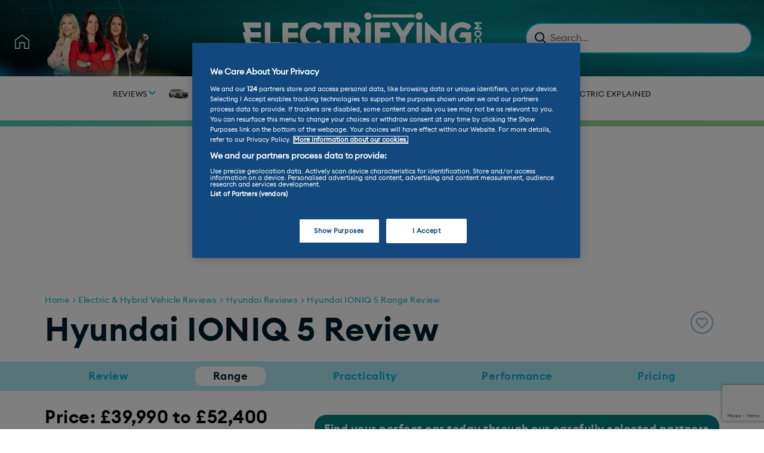

--- FILE ---
content_type: text/html; charset=utf-8
request_url: https://www.electrifying.com/reviews/hyundai/ioniq-5/range
body_size: 25929
content:
<!DOCTYPE html><html lang="en"><head><script src="https://cdn-ukwest.onetrust.com/scripttemplates/otSDKStub.js"  type="text/javascript" charset="UTF-8" data-domain-script="2a30757d-8d5a-4889-8157-dad8bc813093" ></script><script type="text/javascript">function OptanonWrapper() { }</script><script>window.node_env = "production"</script><meta property="fb:pages" content="102054241335142" /><meta name="facebook-domain-verification" content="lyppcq2nngjd8s4khugcmlavywcml6" /><script>dataLayer = [];</script><script>(function(w,d,s,l,i){w[l]=w[l]||[];w[l].push({'gtm.start':new Date().getTime(),event:'gtm.js'});var f=d.getElementsByTagName(s)[0],j=d.createElement(s),dl=l!='dataLayer'?'&l='+l:'';j.async=true;j.src='https://www.googletagmanager.com/gtm.js?id='+i+dl;f.parentNode.insertBefore(j,f);})(window,document,'script','dataLayer','GTM-N6P2JMC');</script><script async src="https://securepubads.g.doubleclick.net/tag/js/gpt.js"></script><script> window.googletag = window.googletag || {cmd: []}; googletag.cmd.push(function() {slot2 = googletag.defineSlot('/22068941159/reviews_mobile_320x50', [320, 50], 'div-gpt-ad-1635524743291-0').addService(googletag.pubads());slot1 = googletag.defineSlot('/22068941159/reviews_desktop_970x250', [970, 250], 'div-gpt-ad-1702398942962-0').addService(googletag.pubads());slot3 = googletag.defineSlot('/22068941159/reviews_desktop_300x600', [300, 600], 'div-gpt-ad-1635525778348-0').addService(googletag.pubads()); slot4 = googletag.defineSlot('/22068941159/reviews_mobile_300x250', [300, 250], 'div-gpt-ad-1732228064600-0').addService(googletag.pubads());   slot5 = googletag.defineSlot('/22068941159/reviews_mobile_300x250_2nd', [300, 250], 'div-gpt-ad-1734458283066-0').addService(googletag.pubads());  googletag.pubads().setTargeting('model', ['ioniq-5']).setTargeting('make', ['hyundai']).setTargeting('page-type', ['reviews']).setTargeting('condition', ['new']); googletag.pubads().collapseEmptyDivs(); googletag.pubads().enableLazyLoad({ fetchMarginPercent: 100, renderMarginPercent: 100, mobileScaling: 1.0 }); googletag.enableServices(); });</script><script src="https://www.googleoptimize.com/optimize.js?id=OPT-NTXPMJF" type="text/plain" class="optanon-category-C0003"></script><script type="text/plain" class="optanon-category-C0003">(function(h,o,t,j,a,r){h.hj=h.hj||function(){(h.hj.q=h.hj.q||[]).push(arguments)};h._hjSettings={hjid:2376359,hjsv:6};a=o.getElementsByTagName('head')[0];r=o.createElement('script');r.async=1;r.src=t+h._hjSettings.hjid+j+h._hjSettings.hjsv;a.appendChild(r);})(window,document,'https://static.hotjar.com/c/hotjar-','.js?sv=');</script><meta http-equiv="Content-Type" content="text/html; charset=utf-8"/><meta name="viewport" content="width=device-width, initial-scale=1" /><script src="https://www.google.com/recaptcha/api.js" async defer></script><link rel="stylesheet" type="text/css" href="/dist/css/styles.css" media="screen"/><script src="/dist/js/main.min.js"></script><link rel="canonical" href="https://www.electrifying.com/reviews/hyundai/ioniq-5/range"><meta property="og:site_name" content="Electrifying.com" /><link rel="shortcut icon" href="/dist/media/images/favicon.ico" type="image/x-icon"/><link rel="icon" href="/dist/media/images/favicon.ico" type="image/x-icon"/><title>Hyundai IONIQ 5 Range Review 2022 | Electrifying</title><meta property="og:title" content="Hyundai IONIQ 5 Range Review 2022 | Electrifying" /><meta name="description" content="Read range and battery information for the Hyundai IONIQ 5 and get advice from the experts at Electrifying. Compare the Hyundai IONIQ 5 with other electric cars."/><meta property="og:description" content="Read range and battery information for the Hyundai IONIQ 5 and get advice from the experts at Electrifying. Compare the Hyundai IONIQ 5 with other electric cars." /><meta property="og:locale" content="en_UK" /><meta name="twitter:card" content="summary_large_image" /><meta name="twitter:creator" content="@Electrifyingcom" /><meta name="twitter:site" content="@Electrifyingcom" /><meta property="og:image" content="https://www.electrifying.com/files/NGyROEIVg2QNz-Xq/IONIQ.png" /><meta property="og:type" content="website" /><link href="https://cdn.jsdelivr.net/npm/select2@4.1.0-rc.0/dist/css/select2.min.css" rel="stylesheet" /><script src="https://cdn.jsdelivr.net/npm/select2@4.1.0-rc.0/dist/js/select2.min.js"></script><script type="text/javascript">;(function(e, t, n) {if (e.snaptr) return;var a = e.snaptr = function() {a.handleRequest ? a.handleRequest.apply(a, arguments) : a.queue.push(arguments);};a.queue = [];var s = 'script';var r = t.createElement(s);r.async = true;r.src   = n;var u = t.getElementsByTagName(s)[0];u.parentNode.insertBefore(r, u);})(window, document, 'https://sc-static.net/scevent.min.js');snaptr('init', '44f23158-a228-4e0a-92fb-94ed8da46f33', {user_email: 'user@example.com'});snaptr('track', 'PAGE_VIEW');</script><script src="https://www.google.com/recaptcha/api.js?render=6LdKjwksAAAAAHq2IaW8b8j40-uLUcNW2xQjv9mk"></script></head><body class='adwordBodyDesktop adwordBodyRightSide  page-loading ads-right-true ads-top-true'><noscript><iframe src="https://www.googletagmanager.com/ns.html?id=GTM-N6P2JMC" height="0" width="0" style="display:none;visibility:hidden"></iframe></noscript><header class="header"><div class="row-1" id="mobile-nav"><div class="home-icon"><a href="/" class="link icon"><svg width="24" height="24" xmlns="http://www.w3.org/2000/svg"><path d="M12 1.984l10.4 7.628V22.4h-5.6v-9.6H7.2v9.6H1.6V9.61L12 1.985zM12 0L0 8.8V24h8.8v-9.6h6.4V24H24V8.8L12 0z" fill="#8A96A2" fill-rule="evenodd"/></svg></a><img data-src="/dist/media/images/2025-team.png" class="lazyload image header-presenters" alt="" onclick="window.location.href='/'"><img data-src="/dist/media/images/header-gradient-2.png" class="lazyload gradient-image" alt="" onclick="window.location.href='/'"></div><div class="logo-container"><a href="/" class="link"><img data-src="/dist/media/images/Electrifying2023White.svg" width="400" height="65" alt="Electrifying" class="lazyload logo"><img data-src="/dist/media/images/electrifying-mobile-logo.svg" alt="Electrifying" class="lazyload logo-mobile"><div class="logo-strapline-container"><div class="default-logo"><span class="logo-strapline">The EV Experts</span><span class="logo-strap-tm">TM</span></div></div></a><div class="mobile-menu-toggle-btn"><span></span><span></span><span></span></div></div><div class="mobile-navigation"><div class="algolia-search"><form action="/discovery" method="GET" id="query_form_1"><input type="search" name="q" id="autocomplete-dataset-mobile" class="form-control" placeholder="Search..." /></form></div><ul class="mobile-navigation__menu"><li class="item"><a href="/reviews" class="link main-link"><div class="mobile-small-thumb"><div class="small-logo"></div></div>Reviews</a><div class="submenu-container"><img src="/dist/media/images/blue-arrow-right.svg" class="blue-arrow" alt="blue arrow icon pointing to the right"/><ul class="submenu"><li class="submenu__item"><a href="/discovery" class="link">Browse Reviews</a></li><li class="submenu__item"><a href="/best-cars" class="link">Best Cars</a></li><li class="submenu__item"><a href="/az-reviews" class="link">A - Z </a></li><li class="submenu__item"><a href="/brands" class="link">Reviews By Brand</a></li><li class="submenu__item"><a href="/inspiration" class="link">Reviews By Category</a></li><li class="submenu__item"><a href="/categories/company-cars" class="link">Company Cars</a></li><li class="submenu__item"><a href="/discovery?sortBy=&amp;carPrice=0%3B139000&amp;carType=used" class="link">Used Car Reviews</a></li><li class="submenu__item"><a href="/long-term-reviews" class="link">Long term reviews</a></li></ul></div></li><li class="item"><a href="/discover-skoda" class="link main-link"><div class="mobile-small-thumb"><div class="small-logo"><img data-src="/files/PCjg6pysjnvm_pFl/ElroqNavBar.png" alt="" class="lazyload" /></div></div>Skoda</a></li><li class="item"><a href="/used-cars/ " class="link main-link"><div class="mobile-small-thumb"><div class="small-logo"></div></div>Used EVs</a><div class="submenu-container"><img src="/dist/media/images/blue-arrow-right.svg" class="blue-arrow" alt="blue arrow icon pointing to the right"/><ul class="submenu"><li class="submenu__item"><a href="/used-cars" class="link">Buy a Used EV</a></li><li class="submenu__item"><a href="/blog/post/what-you-need-to-know-about-buying-a-used-electric-car " class="link">Used EV Buying Guide</a></li><li class="submenu__item"><a href="https://www.electrifying.com/discovery?sortBy=&amp;carPrice=0%3B139000&amp;carType=used" class="link">Used EV Reviews</a></li><li class="submenu__item"><a href="https://www.electrifying.com/blog/best-cars/best-affordable-used-evs-under-20-000" class="link">Best used EVs under £20k</a></li></ul></div></li><li class="item"><a href="/used-cars/" class="link main-link"><div class="mobile-small-thumb"><div class="small-logo"></div></div>Buy a Car</a><div class="submenu-container"><img src="/dist/media/images/blue-arrow-right.svg" class="blue-arrow" alt="blue arrow icon pointing to the right"/><ul class="submenu"><li class="submenu__item"><a href="/budget-filter" class="link">Help me choose</a></li><li class="submenu__item"><a href="/used-cars/" class="link">Buy A Used EV</a></li><li class="submenu__item"><a href="/discovery?sortBy=&amp;availableToBuy=testDrive&amp;carPrice=0%3B139000&amp;carType=new " class="link">Book a Test Drive</a></li><li class="submenu__item"><a href="/blog/best-cars/deal-of-the-week-the-best-electric-car-lease-deals" class="link">Latest EV Lease Deals</a></li><li class="submenu__item"><a href="/salary-sacrifice" class="link">EV Salary Sacrifice</a></li><li class="submenu__item"><a href="blog/article/what-are-the-different-car-financing-options-and-deals" class="link">Understanding finance</a></li></ul></div></li><li class="item"><a href="/vans" class="link main-link"><div class="mobile-small-thumb"><div class="small-logo"></div></div>Vans</a><div class="submenu-container"><img src="/dist/media/images/blue-arrow-right.svg" class="blue-arrow" alt="blue arrow icon pointing to the right"/><ul class="submenu"><li class="submenu__item"><a href="https://www.electrifying.com/discovery?sortBy=&amp;carPrice=0%3B139000&amp;carType=new&amp;carBodyTypes=van" class="link">Van Reviews</a></li><li class="submenu__item"><a href="https://www.electrifying.com/tags/vans" class="link">Van News &amp; Advice</a></li></ul></div></li><li class="item"><a href="/news" class="link main-link"><div class="mobile-small-thumb"><div class="small-logo"></div></div>News</a></li><li class="item"><a href="/charging" class="link main-link"><div class="mobile-small-thumb"><div class="small-logo"></div></div>Charging</a></li><li class="item"><a href="/beginners-guides" class="link main-link"><div class="mobile-small-thumb"><div class="small-logo"></div></div>Guides</a><div class="submenu-container"><img src="/dist/media/images/blue-arrow-right.svg" class="blue-arrow" alt="blue arrow icon pointing to the right"/><ul class="submenu"><li class="submenu__item"><a href="/blog/knowledge-hub/download_beginners-guide-to-going-electric" class="link">Complete Guide to Going Electric</a></li><li class="submenu__item"><a href="/knowledge-hub" class="link">Knowledge Hub</a></li><li class="submenu__item"><a href="/distance-filter" class="link">Range Calculator</a></li><li class="submenu__item"><a href="/fuel-check" class="link">Fuel Check Calculator</a></li><li class="submenu__item"><a href="/efficiency-rating" class="link">Efficiency Rating</a></li><li class="submenu__item"><a href="/ev-dictionary" class="link">A-Z of Electric Car Terms</a></li></ul></div></li><li class="item"><a href="/electric-explained" class="link main-link"><div class="mobile-small-thumb"><div class="small-logo"></div></div>Electric Explained</a></li></ul></div><div class="search-container"><div class="algolia-search"><form action="/discovery" method="GET" id="query_form_1"><input type="search" name="q" id="autocomplete-dataset-desktop" class="form-control" placeholder="Search..." /></form></div></div></div><div class="row-2"><nav class="navigation"><li class="navigation__item"><a href="/reviews" class="link"><div class="small-logo"></div><div class="nav-name">Reviews</div></a><img src="/dist/media/images/blue-arrow-right.svg" class="desktop-blue-arrow" alt="blue arrow icon pointing to the right"/><div class="submenu-container"><ul class="submenu"><li class="submenu__item"><a href="/discovery" class="link">Browse Reviews</a></li><li class="submenu__item"><a href="/best-cars" class="link">Best Cars</a></li><li class="submenu__item"><a href="/az-reviews" class="link">A - Z </a></li><li class="submenu__item"><a href="/brands" class="link">Reviews By Brand</a></li><li class="submenu__item"><a href="/inspiration" class="link">Reviews By Category</a></li><li class="submenu__item"><a href="/categories/company-cars" class="link">Company Cars</a></li><li class="submenu__item"><a href="/discovery?sortBy=&amp;carPrice=0%3B139000&amp;carType=used" class="link">Used Car Reviews</a></li><li class="submenu__item"><a href="/long-term-reviews" class="link">Long term reviews</a></li></ul></div></li><li class="navigation__item"><a href="/discover-skoda" class="link"><div class="small-logo"><img data-src="/files/PCjg6pysjnvm_pFl/ElroqNavBar.png" alt="" class="lazyload" /></div><div class="nav-name">Skoda</div></a></li><li class="navigation__item"><a href="/used-cars/ " class="link"><div class="small-logo"></div><div class="nav-name">Used EVs</div></a><img src="/dist/media/images/blue-arrow-right.svg" class="desktop-blue-arrow" alt="blue arrow icon pointing to the right"/><div class="submenu-container"><ul class="submenu"><li class="submenu__item"><a href="/used-cars" class="link">Buy a Used EV</a></li><li class="submenu__item"><a href="/blog/post/what-you-need-to-know-about-buying-a-used-electric-car " class="link">Used EV Buying Guide</a></li><li class="submenu__item"><a href="https://www.electrifying.com/discovery?sortBy=&amp;carPrice=0%3B139000&amp;carType=used" class="link">Used EV Reviews</a></li><li class="submenu__item"><a href="https://www.electrifying.com/blog/best-cars/best-affordable-used-evs-under-20-000" class="link">Best used EVs under £20k</a></li></ul></div></li><li class="navigation__item"><a href="/used-cars/" class="link"><div class="small-logo"></div><div class="nav-name">Buy a Car</div></a><img src="/dist/media/images/blue-arrow-right.svg" class="desktop-blue-arrow" alt="blue arrow icon pointing to the right"/><div class="submenu-container"><ul class="submenu"><li class="submenu__item"><a href="/budget-filter" class="link">Help me choose</a></li><li class="submenu__item"><a href="/used-cars/" class="link">Buy A Used EV</a></li><li class="submenu__item"><a href="/discovery?sortBy=&amp;availableToBuy=testDrive&amp;carPrice=0%3B139000&amp;carType=new " class="link">Book a Test Drive</a></li><li class="submenu__item"><a href="/blog/best-cars/deal-of-the-week-the-best-electric-car-lease-deals" class="link">Latest EV Lease Deals</a></li><li class="submenu__item"><a href="/salary-sacrifice" class="link">EV Salary Sacrifice</a></li><li class="submenu__item"><a href="blog/article/what-are-the-different-car-financing-options-and-deals" class="link">Understanding finance</a></li></ul></div></li><li class="navigation__item"><a href="/vans" class="link"><div class="small-logo"></div><div class="nav-name">Vans</div></a><img src="/dist/media/images/blue-arrow-right.svg" class="desktop-blue-arrow" alt="blue arrow icon pointing to the right"/><div class="submenu-container"><ul class="submenu"><li class="submenu__item"><a href="https://www.electrifying.com/discovery?sortBy=&amp;carPrice=0%3B139000&amp;carType=new&amp;carBodyTypes=van" class="link">Van Reviews</a></li><li class="submenu__item"><a href="https://www.electrifying.com/tags/vans" class="link">Van News &amp; Advice</a></li></ul></div></li><li class="navigation__item"><a href="/news" class="link"><div class="small-logo"></div><div class="nav-name">News</div></a></li><li class="navigation__item"><a href="/charging" class="link"><div class="small-logo"></div><div class="nav-name">Charging</div></a></li><li class="navigation__item"><a href="/beginners-guides" class="link"><div class="small-logo"></div><div class="nav-name">Guides</div></a><img src="/dist/media/images/blue-arrow-right.svg" class="desktop-blue-arrow" alt="blue arrow icon pointing to the right"/><div class="submenu-container"><ul class="submenu"><li class="submenu__item"><a href="/blog/knowledge-hub/download_beginners-guide-to-going-electric" class="link">Complete Guide to Going Electric</a></li><li class="submenu__item"><a href="/knowledge-hub" class="link">Knowledge Hub</a></li><li class="submenu__item"><a href="/distance-filter" class="link">Range Calculator</a></li><li class="submenu__item"><a href="/fuel-check" class="link">Fuel Check Calculator</a></li><li class="submenu__item"><a href="/efficiency-rating" class="link">Efficiency Rating</a></li><li class="submenu__item"><a href="/ev-dictionary" class="link">A-Z of Electric Car Terms</a></li></ul></div></li><li class="navigation__item"><a href="/electric-explained" class="link"><div class="small-logo"></div><div class="nav-name">Electric Explained</div></a></li></nav><div class="gradient2"></div></div></header><section class="banner adword-centered adword-desktop-min-height hidden-mobile adword-top-desktop " id="adword-pointer-div"><div class="container-1170"><div class="advert-size" id="google_image_div"><div id='div-gpt-ad-1702398942962-0' style='min-width: 970px; min-height: 250px;'> <script>googletag.cmd.push(function() { googletag.display('div-gpt-ad-1702398942962-0'); setInterval(function(){googletag.pubads().refresh([slot1]);}, 45000);}); </script></div></div></div></section><section class="banner adword-centered hidden-tablet-desktop adword-top-mobile"><div class="container-1170"><div class="adword-fixed-container"><div class="advert-size advert-size-sm"><div id='div-gpt-ad-1635524743291-0' style='min-width: 320px; min-height: 50px;'><script>googletag.cmd.push(function() { googletag.display('div-gpt-ad-1635524743291-0');setInterval(function(){googletag.pubads().refresh([slot2]);}, 45000);});</script></div></div></div></div></section><div class="container-1170">  <div class="breadcrumb"><ul class="breadcrumb__list"><li class="item"><a href='/' class="link">Home</a></li><li class="item"><a href='/reviews' class="link">Electric &amp; Hybrid Vehicle Reviews</a></li><li class="item"><a href='/brands/hyundai' class="link">Hyundai Reviews</a></li><li class="item"><a href='/reviews/hyundai/ioniq-5/range' class="link">Hyundai IONIQ 5 Range Review</a></li></ul></div></div><div class="container-1170 visibility-hidden"><div class="single-car-review-car-intro-1 desktop"><div class="text ta-l"><h1 class="title">Hyundai IONIQ 5 Review</h1></div><div class="buttons-section-container ml-auto"><div class="buttons"><div class="car-card__meta open-side-popup" onclick='event.preventDefault();addShortlistItem({"name":"Hyundai IONIQ 5 Review","range":354,"carType":"new","avgScore":9,"image":"/files/NGyROEIVg2QNz-Xq/IONIQ.png","id":"N7PBu6dp1YlsAORl","type":"new","url":"/reviews/hyundai/ioniq-5/undefined"})'><button class="like-button" data-add-prop-id="N7PBu6dp1YlsAORl" type="button">Like</button></div></div></div></div></div><section class="single-car-review-tab-container desktop" id="review_newsletter_card"><ul class="car-review-tab-navigation" id="review-tabs-menu"><li class='car-review-tab-navigation__item ' onclick="event.target.querySelectorAll('a')[0].click();"><a href="/reviews/hyundai/ioniq-5/review#review_sections" class="link">Review</a></li><li class='car-review-tab-navigation__item active' onclick="event.target.querySelectorAll('a')[0].click();"><a href="/reviews/hyundai/ioniq-5/range#review_sections" class="link">Range</a></li><li class='car-review-tab-navigation__item ' onclick="event.target.querySelectorAll('a')[0].click();"><a href="/reviews/hyundai/ioniq-5/practicality#review_sections" class="link">Practicality</a></li><li class='car-review-tab-navigation__item ' onclick="event.target.querySelectorAll('a')[0].click();"><a href="/reviews/hyundai/ioniq-5/performance#review_sections" class="link">Performance</a></li><li class='car-review-tab-navigation__item ' onclick="event.target.querySelectorAll('a')[0].click();"><a href="/reviews/hyundai/ioniq-5/pricing#review_sections" class="link">Pricing</a></li></ul></section><div class="container-1170 visibility-hidden"><div class="single-car-review-car-intro-1"><div class="text ta-l"><h3 class="price-title">Price: £39,990 to £52,400</h4><div class="vanaways" style="padding-top:10px;"><div id="vanaways"></div></div><div id="carparison-api-rest" style="display: none;padding-top:10px;padding-bottom:10px;"><div id="rest-data"></div></div><div class="rate-mark"><div class="score">Electrifying.com score</div><div class="flex space-between"><div class="score-container"><h4 class="number">9/10</h4><ul class="lightning"><li class=""><img src="/dist/media/images/yellow-lightning.svg" class="icon lazyloaded" alt="Lightning"></li><li class=""><img src="/dist/media/images/yellow-lightning.svg" class="icon lazyloaded" alt="Lightning"></li><li class=""><img src="/dist/media/images/yellow-lightning.svg" class="icon lazyloaded" alt="Lightning"></li><li class=""><img src="/dist/media/images/yellow-lightning.svg" class="icon lazyloaded" alt="Lightning"></li><li class=""><img src="/dist/media/images/half-yellow-lightning.svg" class="icon lazyloaded" alt="Lightning"></li></ul></div><div class="car-card__meta open-side-popup mobile" onclick='event.preventDefault();addShortlistItem({"name":"Hyundai IONIQ 5 Review","range":354,"carType":"new","avgScore":9,"image":"/files/NGyROEIVg2QNz-Xq/IONIQ.png","id":"N7PBu6dp1YlsAORl","type":"new","url":"/reviews/hyundai/ioniq-5/undefined"})'><button class="like-button" data-add-prop-id="N7PBu6dp1YlsAORl" type="button">Like</button></div></div></div><p><span>It barely seems believable that the Hyundai IONIQ 5 arrived on the scene as long ago as 2021. In that time, the Korean five-seater has established itself as one of the best all-round long-range electric cars in the business. Is it still a great option for drivers looking to make the switch to electric?&nbsp;</span></p><div class="buttons-section-container ml-auto"><div class="play-btn desktop" onclick="onModalOpen('https://www.youtube.com/embed/a-wM_vTFF0Q')"><span href="#" class="text" style="color: white;">Play </span><img data-src="/dist/media/images/play.svg" style="width:16px; height:16px;" alt="" class="lazyload icon"></div></div><br><div class="buttons-section-container ml-auto mobile"></div><ul class="property-list desktop"><li class="property-list__item"><img data-src='/files/MahtRZu2j6dK0B4y/icon-review--BATERYsize.svg' alt="" class="icon lazyload"/>Battery sizes: 58 - 77 kWh</li><li class="property-list__item"><img data-src='/files/NQ16Jwz9WJW2oyHd/MilesPerKw.svg' alt="" class="icon lazyload"/>Miles per kWh: 4.1</li><li class="property-list__item"><img data-src='/files/NOSeH0LV0XDhJ5CV/e-rating-4.svg' alt="" class="icon lazyload"/>E-Rating™: A+<div class="relative info-icon-tooltip"><img src="/dist/media/images/information-button.svg" alt="" class=""/><div class="tooltip-content"><p class="text">​<a href="https://www.electrifying.com/efficiency-rating" target="">Click here</a>&nbsp;to find out more about our electric car Efficiency Rating.​</p></div></div></li><li class="property-list__item"><img data-src='/files/NQ16Rgz9WJW2oyHe/ChargingSpeed.svg' alt="" class="icon lazyload"/>Max charge rate: 225 kW</li><li class="property-list__item"><img data-src='/files/NQ16SBz9WJW2oyHf/Range.svg' alt="" class="icon lazyload"/>WLTP range: 273 - 354 miles</li></ul><div class="buttons-mobile-container"><div class="play-btn mobile" onclick="onModalOpen('https://www.youtube.com/embed/a-wM_vTFF0Q')"><span href="#" class="text" style="color: white;">Play </span><img data-src="/dist/media/images/play.svg" style="width:16px; height:16px;" alt="" class="lazyload icon play-icon"></div><br></div></div><div class="single-car-review-right-container "><div class="transactional-buttons-container"><h3>Find your perfect car today through our carefully selected partners</h3><ul class="transactional-buttons" ><li class='transactional-button lease-button' onmouseover='selectReviewTabContent({"label":"Lease","definition":"A brand new car for your desired contract length, an initial payment and monthly rental. At the end of your lease, just hand the keys back. In association with Carparison"})' onclick="event.target.querySelectorAll('a')[0].click();"><a href="https://www.carparisonleasing.co.uk/personal-leasing-vehicle/cars/hyundai/ioniq-5/125kw-advance-63-kwh-5dr-auto-59709?utm_source=electrifying&amp;utm_medium=affiliate&amp;utm_campaign=review" target="_blank" rel="nofollow" class="link">LEASE</a></li><li class='transactional-button buy-used-button' onmouseover='selectReviewTabContent({"label":"Buy Used","definition":"The widest selection of quality used electric cars in one place. Available today with cash and finance options from our carefully selected dealer partners."})' onclick="event.target.querySelectorAll('a')[0].click();"><a href="https://www.electrifying.com/used-cars/hyundai/Ioniq-5?per-page=10" class="link">BUY USED</a></li><li class='transactional-button customisable-button' onmouseover='selectReviewTabContent({"label":"TEST DRIVE","definition":"Book a test drive at your nearest Hyundai retailer"})' onclick="event.target.querySelectorAll('a')[0].click();"><a onclick='event.preventDefault();DriftrockWidget.show(&#39;ca06e4a1-0392-4c2c-aae1-5702530eef9e&#39;);' class="link">TEST DRIVE</a></li></ul><div class="review-tab-content"></div></div><ul class="property-list mobile"><li class="property-list__item"><img data-src='/files/MahtRZu2j6dK0B4y/icon-review--BATERYsize.svg' alt="" class="icon lazyload"/>Battery sizes: 58 - 77 kWh</li><li class="property-list__item"><img data-src='/files/NQ16Jwz9WJW2oyHd/MilesPerKw.svg' alt="" class="icon lazyload"/>Miles per kWh: 4.1</li><li class="property-list__item"><img data-src='/files/NOSeH0LV0XDhJ5CV/e-rating-4.svg' alt="" class="icon lazyload"/>E-Rating™: A+<div class="relative info-icon-tooltip"><img src="/dist/media/images/information-button.svg" alt="" class=""/><div class="tooltip-content"><p class="text">​<a href="https://www.electrifying.com/efficiency-rating" target="">Click here</a>&nbsp;to find out more about our electric car Efficiency Rating.​</p></div></div></li><li class="property-list__item"><img data-src='/files/NQ16Rgz9WJW2oyHe/ChargingSpeed.svg' alt="" class="icon lazyload"/>Max charge rate: 225 kW</li><li class="property-list__item"><img data-src='/files/NQ16SBz9WJW2oyHf/Range.svg' alt="" class="icon lazyload"/>WLTP range: 273 - 354 miles</li></ul><div class="car-slider"><ul id="imageGallery" class="car-slider-preview"><li data-thumb="/files/NGyROEIVg2QNz-Xq/IONIQ.png?width=130&height=80" class="vertical-slider__item"><img data-src="/files/NGyROEIVg2QNz-Xq/IONIQ.png" alt="" class="image lazyload" /></li><li data-thumb="https://img.youtube.com/vi/a-wM_vTFF0Q/maxresdefault.jpg" class="vertical-slider__item"><iframe width="560" height="315" src="https://www.youtube.com/embed/a-wM_vTFF0Q" title="YouTube video player" frameborder="0" allow="accelerometer; autoplay; clipboard-write; encrypted-media; gyroscope; picture-in-picture; web-share" allowfullscreen></iframe></li><li data-thumb="/files/NOO_TGLV0XDhJ5CO/LandscapeA+.png?width=130&height=80" class="vertical-slider__item"><img data-src="/files/NOO_TGLV0XDhJ5CO/LandscapeA+.png" alt="Electrifying.com E-Rating A+" class="image lazyload" /></li><li data-thumb="/files/NyISovKQSrvpuPb-/hyundai-uk-ioniq-5-0522-ultimate-exterior-06.jpeg?width=130&height=80" class="vertical-slider__item"><img data-src="/files/NyISovKQSrvpuPb-/hyundai-uk-ioniq-5-0522-ultimate-exterior-06.jpeg" alt="" class="image lazyload" /></li><li data-thumb="/files/NyISLAKQSrvpuPaz/hyundai-uk-ioniq-5-0522-ultimate-exterior-03_wid_1024.jpg?width=130&height=80" class="vertical-slider__item"><img data-src="/files/NyISLAKQSrvpuPaz/hyundai-uk-ioniq-5-0522-ultimate-exterior-03_wid_1024.jpg" alt="" class="image lazyload" /></li><li data-thumb="/files/NyISIfKQSrvpuPax/hyundai-uk-ioniq-5-0522-ultimate-exterior-11_wid_1024.jpg?width=130&height=80" class="vertical-slider__item"><img data-src="/files/NyISIfKQSrvpuPax/hyundai-uk-ioniq-5-0522-ultimate-exterior-11_wid_1024.jpg" alt="" class="image lazyload" /></li><li data-thumb="/files/NyISHAKQSrvpuPaw/hyundai-uk-ioniq-5-1222-01_wid_1024.jpg?width=130&height=80" class="vertical-slider__item"><img data-src="/files/NyISHAKQSrvpuPaw/hyundai-uk-ioniq-5-1222-01_wid_1024.jpg" alt="" class="image lazyload" /></li><li data-thumb="/files/NyISFQKQSrvpuPav/hyundai-uk-ioniq-5-1222-09_wid_1024.jpg?width=130&height=80" class="vertical-slider__item"><img data-src="/files/NyISFQKQSrvpuPav/hyundai-uk-ioniq-5-1222-09_wid_1024.jpg" alt="" class="image lazyload" /></li><li data-thumb="/files/NyISEAKQSrvpuPau/hyundai-uk-ioniq-5-1222-11_wid_1024.jpg?width=130&height=80" class="vertical-slider__item"><img data-src="/files/NyISEAKQSrvpuPau/hyundai-uk-ioniq-5-1222-11_wid_1024.jpg" alt="" class="image lazyload" /></li><li data-thumb="/files/NyIS8vKQSrvpuPas/hyundai-uk-ioniq-5-1222-12_wid_1024.jpg?width=130&height=80" class="vertical-slider__item"><img data-src="/files/NyIS8vKQSrvpuPas/hyundai-uk-ioniq-5-1222-12_wid_1024.jpg" alt="" class="image lazyload" /></li><li data-thumb="/files/NyIS7fKQSrvpuPar/hyundai-uk-ioniq-5-1222-13_wid_1024.jpg?width=130&height=80" class="vertical-slider__item"><img data-src="/files/NyIS7fKQSrvpuPar/hyundai-uk-ioniq-5-1222-13_wid_1024.jpg" alt="" class="image lazyload" /></li><li data-thumb="/files/NyIS6fKQSrvpuPaq/hyundai-uk-ioniq-5-1222-20_wid_1024.jpg?width=130&height=80" class="vertical-slider__item"><img data-src="/files/NyIS6fKQSrvpuPaq/hyundai-uk-ioniq-5-1222-20_wid_1024.jpg" alt="" class="image lazyload" /></li><li data-thumb="/files/NyIS5fKQSrvpuPap/hyundai-uk-ioniq-5-0522-premium-exterior-07_wid_1024.jpg?width=130&height=80" class="vertical-slider__item"><img data-src="/files/NyIS5fKQSrvpuPap/hyundai-uk-ioniq-5-0522-premium-exterior-07_wid_1024.jpg" alt="" class="image lazyload" /></li></ul></div></div></div><div class="single-car-review-rating"><div class="left" onclick="window.location.href='/users/ginny-buckley'" style="cursor: pointer;z-index:100;"><p class="person-name">Ginny Says</p><div class="rating-content rating-content--ginny"><p class="text">“Hyundai came early to the electric car party and feels a step ahead in many respects. I love the look of the IONIQ 5 and although it's not quite as efficient as its predecessors, it's well made and great for longer hauls”</p><div class="avatar"><img data-src='/files/NoQ2E-L2bWBrY80t/thumbnail_GinnyBuckleyBlue.jpg?width=120&height=120' width="78" height="78" alt="" class="lazyload"/></div></div></div><div class="right" onclick="window.location.href='/user/tom-barnard'" style="cursor: pointer;z-index:100;"><p class="person-name">Tom Says</p><div class="rating-content rating-content--ginny"><p class="text">“If you like to stand out from the crowd but still value things like practicality and comfort then I reckon the IONIQ 5 is worth a look. The quality seems first rate and although it's not the most dynamic thing to drive, it's a good package.”</p><div class="avatar"><img data-src='/files/OBj8c646YqxuA9gY/Tom-Barnard.png?width=120&height=120' width="78" height="78" alt="" class="lazyload"/></div></div></div></div><section class="single-car-review-yellow-buttons"></section></div><section class="single-car-review-tab-container" id="review_newsletter_card"><ul class="car-review-tab-navigation" id="review_sections"><li class='car-review-tab-navigation__item ' onclick="event.target.querySelectorAll('a')[0].click();"><a href="/reviews/hyundai/ioniq-5/review#review_sections" class="link">Review</a></li><li class='car-review-tab-navigation__item active' onclick="event.target.querySelectorAll('a')[0].click();"><a href="/reviews/hyundai/ioniq-5/range#review_sections" class="link">Range</a></li><li class='car-review-tab-navigation__item ' onclick="event.target.querySelectorAll('a')[0].click();"><a href="/reviews/hyundai/ioniq-5/practicality#review_sections" class="link">Practicality</a></li><li class='car-review-tab-navigation__item ' onclick="event.target.querySelectorAll('a')[0].click();"><a href="/reviews/hyundai/ioniq-5/performance#review_sections" class="link">Performance</a></li><li class='car-review-tab-navigation__item ' onclick="event.target.querySelectorAll('a')[0].click();"><a href="/reviews/hyundai/ioniq-5/pricing#review_sections" class="link">Pricing</a></li></ul><div class="tab-content"><div class="tab-content__intro"><div class="right"><p>The Hyundai IONIQ 5 comes with a pair of battery options (58kWh and 77.4kWh), with the larger one now offering up to 354 miles of WLTP range<br></p><ul class=list><li class="list__item"><span class="list-left">Range:</span><span class="list-right">Up to 354 miles </span></li><li class="list__item"><span class="list-left">Battery:</span><span class="list-right">58 to 77.4kWh </span></li><li class="list__item"><span class="list-left">Home/Public charger (7kW):</span><span class="list-right">9 hours</span></li><li class="list__item"><span class="list-left">Fast charging 20-80% (50kW):</span><span class="list-right">50 mins </span></li><li class="list__item"><span class="list-left">Home/Public charger (7kW): 9hrs   Fast charging 20-80% (50kW): 50 mins   Ultra Fast Charging (Supercharging) 20-80% (150kW):</span><span class="list-right">20mins </span></li></ul><div class="share-box"><span class="title">Share on: </span><ul class="sb-list"><li class="sb-list__item fbShareBtn"><svg viewBox="0 0 512 512" xmlns="http://www.w3.org/2000/svg"><path d="m437 0h-362c-41.351562 0-75 33.648438-75 75v362c0 41.351562 33.648438 75 75 75h151v-181h-60v-90h60v-61c0-49.628906 40.371094-90 90-90h91v90h-91v61h91l-15 90h-76v181h121c41.351562 0 75-33.648438 75-75v-362c0-41.351562-33.648438-75-75-75zm0 0"/></svg></li><li class="sb-list__item liShareBtn"><svg viewBox="0 0 512 512" xmlns="http://www.w3.org/2000/svg"><path d="m437 0h-362c-41.351562 0-75 33.648438-75 75v362c0 41.351562 33.648438 75 75 75h362c41.351562 0 75-33.648438 75-75v-362c0-41.351562-33.648438-75-75-75zm-256 406h-60v-210h60zm0-240h-60v-60h60zm210 240h-60v-120c0-16.539062-13.460938-30-30-30s-30 13.460938-30 30v120h-60v-210h60v11.308594c15.71875-4.886719 25.929688-11.308594 45-11.308594 40.691406.042969 75 36.546875 75 79.6875zm0 0"/></svg><li class="sb-list__item twShareBtn"><svg version="1.1" id="Layer_1" xmlns="http://www.w3.org/2000/svg" xmlns:xlink="http://www.w3.org/1999/xlink" x="0px" y="0px" viewBox="0 0 504.4 504.4" style="enable-background:new 0 0 504.4 504.4;" xml:space="preserve"><g><g><path d="M377.6,0.2H126.4C56.8,0.2,0,57,0,126.6v251.6c0,69.2,56.8,126,126.4,126H378c69.6,0,126.4-56.8,126.4-126.4V126.6 C504,57,447.2,0.2,377.6,0.2z M377.2,189c0,2.8,0,5.6,0,8.4c0,84-64.8,180.8-183.6,180.8c-36.4,0-70.4-10.4-98.8-28.4 c5.2,0.4,10,0.8,15.2,0.8c30.4,0,58-10,80-27.2c-28.4-0.4-52-18.8-60.4-44c4,0.8,8,1.2,12,1.2c6,0,12-0.8,17.2-2.4 c-28.8-6-50.8-31.6-50.8-62.4V215c8,4.8,18.4,7.6,28.8,8c-17.2-11.2-28.8-30.8-28.8-52.8c0-11.6,3.2-22.4,8.8-32 c32,38.4,79.2,63.6,132.8,66.4c-1.2-4.8-1.6-9.6-1.6-14.4c0-35.2,28.8-63.6,64.4-63.6c18.4,0,35.2,7.6,47.2,20 c14.8-2.8,28.4-8,40.8-15.6c-4.8,14.8-15.2,27.2-28.4,35.2c13.2-1.6,25.6-4.8,37.2-10C400.4,169,389.6,180.2,377.2,189z"/></g></g><g> </g><g> </g><g> </g><g> </g><g> </g><g> </g><g> </g><g> </g><g> </g><g> </g><g> </g><g> </g><g> </g><g> </g><g> </g></svg></li></ul></div><div class="link-to-about-us"><div><a href="/about-us" class="title">Why you can trust our independent reviews</a></div></div></div><div class="left" id="ex-co-placeholder"><img data-src="/files/NyISIfKQSrvpuPax/hyundai-uk-ioniq-5-0522-ultimate-exterior-11_wid_1024.jpg?width=1500&height=1000" alt="" class="lazyload image-banner"/></div></div><div class="ad-container"><div class="ad-inner"><div class="ad-label">ADVERTISEMENT</div><div class="ad-content"><div id='div-gpt-ad-1732228064600-0' style='min-width: 300px; min-height: 250px;'> <script> googletag.cmd.push(function() { googletag.display('div-gpt-ad-1732228064600-0'); setInterval(function(){googletag.pubads().refresh([slot4]);}, 45000);}); </script></div></div></div></div><div class='tab-content__classic-text-content adwords-page-responsive-main-container-review-page adwordPageResponsiveMain adwordAlignTextLeft under-1800-align-left adwords-page-responsive-main-container-review-page no-margin'><h3>Range</h3><p>The IONIQ 5 shares much of its architecture with the brilliant Kia EV6, and together they boast some of the best range figures in the business – certainly at relatively normal money. With a choice of two batteries (and power outputs), the Hyundai’s range varies depending on how much you spend. The entry-level 58kWh/168bhp option allows up to 274 miles of driving, while upgrading to the 77.4kWh battery ups this to 354 miles if you’re happy with rear-wheel drive and 214bhp, while the full-fat, 300bhp all-wheel drive IONIQ 5 can travel up to 287 miles on a charge. Those latter two figures dip around five per cent if you go for the 20in alloys of the poshest ‘Ultimate’ spec, though.<br></p><h3>Battery</h3><p>Buyers have a choice of two batteries: a 58kWh pack and a new-for-2023 77.4kWh unit. The smaller battery is only available in the Premium grade with the larger pack commanding an extra £3,500. Add all-wheel drive to the Premium and you'll be looking at an additional £7,000 on the bill. Both battery packs are <a href="https://www.electrifying.com/blog/knowledge-hub/lfp-vs-nmc-batteries-what-you-need-to-know-about-electric-car-batteries" target="_blank">lithium-ion NMC</a> packs, which will also pre-heat ahead of rapid charging (provided you've put the charger in the car's nav system) and are also water-cooled, all of which helps to improve the life of the batteries, and keep them performing well.</p><h3>Charging</h3><p>Like the Kia, its 800V architecture allows seriously quick charging – 350kW if you can find it – which could give you 60 miles of range in just five minutes or top you up from 10 to 80 per cent in a whisker over 17 minutes. Which is still a pretty premium electric car experience. On more regular 50kW chargers, you’ll get up to 80 per cent in 50 minutes, while a complete charge on a wall box at home is an activity for working hours or overnight, at nine hours.<br></p><p>​<strong>Want to try it yourself? Book a test drive in the IONIQ 5<span>&nbsp;</span><a href="https://electrifying-forms.com/forms/1003608" target="_blank">here</a>.</strong>​<br></p><div class="adword-right adword-right--single-review"><div id='div-gpt-ad-1635525778348-0' style='min-width: 300px; min-height: 600px;'> <script> googletag.cmd.push(function() { googletag.display('div-gpt-ad-1635525778348-0'); setInterval(function(){googletag.pubads().refresh([slot3]);}, 45000);}); </script></div></div></div><section class='adwordAlignTextLeft adwords-page-responsive-main-container-review-page under-1800-align-left buttons-optional-container'><div class="tab-content__next-tab-btn car-review-tab-navigation__item review-button-container"><a href="/reviews/hyundai/ioniq-5/review#review_sections" class="button review-button mr-15"> « Review</a><a href="/reviews/hyundai/ioniq-5/practicality#review_sections" class="button review-button mr-15">Practicality »</a></div></section></div></section><div class="ad-container"><div class="ad-inner"><div class="ad-label">ADVERTISEMENT</div><div class="ad-content"><div id='div-gpt-ad-1734458283066-0' style='min-width: 300px; min-height: 250px;'> <script> googletag.cmd.push(function() { googletag.display('div-gpt-ad-1734458283066-0'); setInterval(function(){googletag.pubads().refresh([slot5]);}, 45000);}); </script></div></div></div></div><section class="single-car-review-tab-container" id="exco_review"></section><div class="hidden-adword container-1170 no-margin"><section class="thumbnail-grid thumbnail-grid-2 container-1170 review-car-slider no-margin"><ul id="lightSlider" class="car-slider-preview video-slider"></ul></section><div class="container-1170 page-intro mt-25 review-latest-reviews no-margin"><h4 class="title">Latest Reviews...</h4></div><div class="full-white-container "><section class="thumbnail-grid thumbnail-grid-2 container-1170 no-margin"><div class="flex__col--1-4 flex__col--half--mobile"><div class="car-card"><a href="/reviews/volvo-reviews/ex60/review"><img class="car-card__image" src="/files/PM38ecGTrr69pCmj/20251213_EX60_MEDIA_007.jpg?width=300&height=185" alt="" ><div class="flex space-between top"><div class="car-card__info"><h4 class="car-card__title">Volvo EX60 Review</h4></div><div class="car-card__meta"><div class="rate__number"><img src="/dist/media/images/icon-rate.svg" alt="score">8</div><span class='tag-green'>Electric</span></div></div><div class="flex space-between"><div class="car-card__info"><span class="car-card__price">From: £57,000</span><br><span class="car-card__range">Max Range: 503mi</span></div><div class="car-card__meta open-side-popup" onclick='event.preventDefault();addShortlistItem({"name":"Volvo EX60 Review","range":503,"carType":"new","avgScore":6.5,"image":"/files/PM38ecGTrr69pCmj/20251213_EX60_MEDIA_007.jpg","id":"PM2RTsGTrr69pCmc","type":"new","url":"/reviews/volvo-reviews/ex60/undefined"})'><button class="like-button" data-add-prop-id="PM2RTsGTrr69pCmc" type="button">Like</button></div></div></a></div></div><div class="flex__col--1-4 flex__col--half--mobile"><div class="car-card"><a href="/used-reviews/mercedes-reviews/eqb/review"><img class="car-card__image" src="/files/NO9PDHPepYMlx2ph/EQB.png?width=300&height=185" alt="" ><div class="flex space-between top"><div class="car-card__info"><h4 class="car-card__title">Used Mercedes EQB Review (2022-2025)</h4></div><div class="car-card__meta"><div class="rate__number"><img src="/dist/media/images/icon-rate.svg" alt="score">7</div><span class='tag-green'>Electric</span></div></div><div class="flex space-between"><div class="car-card__info"><span class="car-card__price">From: £</span><br><span class="car-card__range">Max Range: 321mi</span></div><div class="car-card__meta open-side-popup" onclick='event.preventDefault();addShortlistItem({"name":"Used Mercedes EQB Review (2022-2025)","range":321,"carType":"used","avgScore":7.5,"image":"/files/NO9PDHPepYMlx2ph/EQB.png","id":"PLddPZw_LKgFWdHW","type":"used","url":"/used-reviews/mercedes-reviews/eqb/undefined"})'><button class="like-button" data-add-prop-id="PLddPZw_LKgFWdHW" type="button">Like</button></div></div></a></div></div><div class="flex__col--1-4 flex__col--half--mobile"><div class="car-card"><a href="/reviews/dacia-reviews/hipster/review"><img class="car-card__image" src="/files/PLJ-iZw_LKgFWdGR/Dacia-Hipster-Concept-(7).jpg?width=300&height=185" alt="" ><div class="flex space-between top"><div class="car-card__info"><h4 class="car-card__title">Dacia Hipster Concept Review</h4></div><div class="car-card__meta"><div class="rate__number"><img src="/dist/media/images/icon-rate.svg" alt="score">8</div><span class='tag-green'>Electric</span></div></div><div class="flex space-between"><div class="car-card__info"><span class="car-card__price">From: £10,000</span><br><span class="car-card__range">Max Range: 90mi</span></div><div class="car-card__meta open-side-popup" onclick='event.preventDefault();addShortlistItem({"name":"Dacia Hipster Concept Review","range":90,"carType":"new","avgScore":5,"image":"/files/PLJ-iZw_LKgFWdGR/Dacia-Hipster-Concept-(7).jpg","id":"PLcfZow_LKgFWdHM","type":"new","url":"/reviews/dacia-reviews/hipster/undefined"})'><button class="like-button" data-add-prop-id="PLcfZow_LKgFWdHM" type="button">Like</button></div></div></a></div></div><div class="flex__col--1-4 flex__col--half--mobile"><div class="car-card"><a href="/used-reviews/bmw-reviews/bmw-ix3/review"><img class="car-card__image" src="/files/MzVy9nwq-ly49GQL/BMWiX3cutout.jpg?width=300&height=185" alt="" ><div class="flex space-between top"><div class="car-card__info"><h4 class="car-card__title">Used BMW iX3 Review (2021 - 2025)</h4></div><div class="car-card__meta"><div class="rate__number"><img src="/dist/media/images/icon-rate.svg" alt="score">7</div><span class='tag-green'>Electric</span></div></div><div class="flex space-between"><div class="car-card__info"><span class="car-card__price">From: £</span><br><span class="car-card__range">Max Range: 282mi</span></div><div class="car-card__meta open-side-popup" onclick='event.preventDefault();addShortlistItem({"name":"Used BMW iX3 Review (2021 - 2025)","range":282,"carType":"used","avgScore":9,"image":"/files/MzVy9nwq-ly49GQL/BMWiX3cutout.jpg","id":"PLcRXZw_LKgFWdHJ","type":"used","url":"/used-reviews/bmw-reviews/bmw-ix3/undefined"})'><button class="like-button" data-add-prop-id="PLcRXZw_LKgFWdHJ" type="button">Like</button></div></div></a></div></div></section></div></div><script>$(document).ready(function(){var reviews = JSON.parse('[{"permalink":"/reviews/nissan/leaf-2018-2024/review","name":"Pre 2024 Nissan Leaf"},{"permalink":"/reviews/porsche/taycan/review","name":"Porsche Taycan"},{"permalink":"/reviews/hyundai/kona-ev/review","name":"Hyundai Kona Electric"},{"permalink":"/reviews/mini/electric/review","name":"MINI Electric"},{"permalink":"/reviews/volkswagen/id-3/review","name":"Volkswagen ID.3"},{"permalink":"/reviews/nissan/e-nv200/review","name":"Nissan e-NV200"},{"permalink":"/reviews/volkswagen/e-up/review","name":"Volkswagen e-UP!"},{"permalink":"/reviews/kia/eniro/review","name":"Kia eNiro"},{"permalink":"/reviews/tesla/model-3/review","name":"Tesla Model 3"},{"permalink":"/reviews/vauxhall/corsa-e/review","name":"Vauxhall Corsa Electric"},{"permalink":"/reviews/tesla/model-x/review","name":"Tesla Model X"},{"permalink":"/reviews/audi/e-tron/review","name":"Audi e-tron"},{"permalink":"/reviews/jaguar/i-pace/range","name":"Jaguar I-Pace"},{"permalink":"/reviews/kia/soul-ev/review","name":"Kia Soul EV"},{"permalink":"/reviews/tesla/model-s/review","name":"Tesla Model S"},{"permalink":"/reviews/mercedes/eqc/review","name":"Mercedes EQC"},{"permalink":"/reviews/bmw/i3/review","name":"BMW i3"},{"permalink":"/reviews/peugeot/e208/review","name":"Peugeot E-208"},{"permalink":"/reviews/renault/kangoo-ze/review","name":"Renault Kangoo ZE"},{"permalink":"/reviews/renault/twizy/review","name":"Renault Twizy"},{"permalink":"/reviews/renault/zoe/review","name":"Renault Zoe"},{"permalink":"/reviews/honda/e/review","name":"Honda e"},{"permalink":"/reviews/smart/fortwo-eq/review","name":"Smart EQ Fortwo"},{"permalink":"/reviews/hyundai/ioniq-electric/review","name":"Hyundai Ioniq Electric"},{"permalink":"/reviews/volvo/xc40-recharge/review","name":"Volvo XC40 Recharge"},{"permalink":"/reviews/toyota/prius/review","name":"Toyota Prius"},{"permalink":"/reviews/mitsubishi/outlander-phev/review","name":"Mitsubishi Outlander PHEV"},{"permalink":"/reviews/bmw/x5-45e/review","name":"BMW X5 45e Hybrid"},{"permalink":"/reviews/range-rover/range-rover-sport-p400e/review","name":"Range Rover Sport P400e"},{"permalink":"/reviews/bentley/bentayga-hybrid/review","name":"Bentley Bentayga Hybrid"},{"permalink":"/reviews/skoda/superb-iv/review","name":"Skoda Superb iV PHEV"},{"permalink":"/reviews/tesla/model-y/review","name":"Tesla Model Y"},{"permalink":"/reviews/mazda/mx-30/review","name":"Mazda MX-30"},{"permalink":"/reviews/mg/zs-ev/review","name":"MG ZS EV"},{"permalink":"/reviews/gocycle/gxi/brompton/m6l/review","name":"Gocycle GXi v Brompton M6L"},{"permalink":"/reviews/mercedes/e-class-hybrid/review","name":"Mercedes E-Class Hybrid"},{"permalink":"/reviews/polestar/2/review","name":"Polestar 2"},{"permalink":"/reviews/volkswagen/passat-gte/review","name":"Volkswagen Passat GTE"},{"permalink":"/reviews/vauxhall/grandland-x-hybrid/review","name":"Vauxhall Grandland Plug-in Hybrid-E"},{"permalink":"/reviews/hyundai/ioniq-hybrid/review","name":"Hyundai Ioniq PHEV"},{"permalink":"/reviews/ford/kuga-phev/review","name":"Ford Kuga PHEV 2024"},{"permalink":"/reviews/skoda/citigo-e/used","name":"Skoda CITIGOe"},{"permalink":"/reviews/volvo/xc40-recharge-phev/review","name":"Volvo XC40 Recharge PHEV"},{"permalink":"/reviews/peugeot/508-hybrid/review","name":"Peugeot 508 Hybrid"},{"permalink":"/reviews/audi/q5-55-tfsi-e-phev/review","name":"Audi Q5 55 TFSI e PHEV"},{"permalink":"/reviews/bmw/330e/review","name":"BMW 330e"},{"permalink":"/reviews/porsche/cayenne-e-hybrid/review","name":"Porsche Cayenne E-Hybrid"},{"permalink":"/reviews/volvo/xc90-t8-recharge/review","name":"Volvo XC90 T8 Recharge"},{"permalink":"/reviews/ford/transit-phev/review","name":"Ford Transit PHEV"},{"permalink":"/reviews/renault/captur-e-tech/review","name":"Renault Captur E-Tech PHEV"},{"permalink":"/reviews/volkswagen/id-4/review","name":"Volkswagen ID.4"},{"permalink":"/reviews/seat/miielectric/review","name":"SEAT Mii Electric"},{"permalink":"/reviews/jeep/renegade-4xe/review","name":"Jeep Renegade 4xe"},{"permalink":"/reviews/honda/jazz/review","name":"Honda Jazz"},{"permalink":"/reviews/mercedes/eqv/review","name":"Mercedes EQV"},{"permalink":"/reviews/mini/countryman-phev/review","name":"MINI Countryman PHEV"},{"permalink":"/reviews/levc/vn5/review","name":"LEVC VN5"},{"permalink":"/reviews/ds/3-e-tense/review","name":"DS 3 E-Tense"},{"permalink":"/reviews/mg/5/review","name":"MG 5 EV"},{"permalink":"/reviews/vauxhall/vivaro-e/review","name":"Vauxhall Vivaro Electric"},{"permalink":"/reviews/lexus/ux300e/review","name":"Lexus UX300e"},{"permalink":"/reviews/citroen/c5-aircross-phev/unpublished/review","name":"Citroen C5 Aircross PHEV (old version)"},{"permalink":"/reviews/mercedes/sclassphev/review","name":"Mercedes S-Class PHEV"},{"permalink":"/reviews/bmw/ix3/review","name":"BMW iX3"},{"permalink":"/reviews/toyota/toyota-mirai/review","name":"Toyota Mirai"},{"permalink":"/reviews/fiat/500e/review","name":"Fiat 500e"},{"permalink":"/reviews/ford/mustang-mach-e/review","name":"Ford Mustang Mach-E"},{"permalink":"/reviews/polestar/polestar-1/review","name":"Polestar 1"},{"permalink":"/reviews/peugeot/e2008/review","name":"Peugeot e-2008"},{"permalink":"/reviews/volkswagen/golf-gte/review","name":"Volkswagen Golf GTE"},{"permalink":"/reviews/mercedes/eqa/review","name":"Mercedes EQA"},{"permalink":"/reviews/porsche/cayenne-e-hybrid-1/review","name":"Porsche Cayenne E-Hybrid"},{"permalink":"/reviews/vauxhall/mokka/review","name":"Vauxhall Mokka Electric"},{"permalink":"/reviews/cupra/formentor-e-hybrid/review","name":"Cupra Formentor e-Hybrid"},{"permalink":"/reviews/porsche/taycan-cross-turismo/review","name":"Porsche Taycan Cross Turismo"},{"permalink":"/reviews/audi/e-tron-gt/review","name":"Audi e-tron GT"},{"permalink":"/reviews/Jaguar/F-PacePHEV/review","name":"Jaguar F-Pace PHEV"},{"permalink":"/reviews/audi/q4-e-tron/review","name":"Audi Q4 e-tron"},{"permalink":"/reviews/land-rover/range-rover-velar-phev/review","name":"Range Rover Velar PHEV"},{"permalink":"/reviews/mercedes/c300e/review","name":"Mercedes C-Class PHEV"},{"permalink":"/reviews/skoda/enyaq-iv/review","name":"Skoda Enyaq (<2024)"},{"permalink":"/reviews/mercedes/eqs/review","name":"Mercedes EQS"},{"permalink":"/reviews/dacia/spring/review","name":"Dacia Spring"},{"permalink":"/reviews/skoda/octavia-vrs-iv-phev/review","name":"Skoda Octavia vRS iV PHEV"},{"permalink":"/reviews/lynk-co/01/review","name":"Lynk & Co 01"},{"permalink":"/reviews/hyundai/ioniq-5/review","name":"Hyundai IONIQ 5"},{"permalink":"/reviews/mercedes/gle-hybrid/review","name":"Mercedes GLE Plug-in Hybrid"},{"permalink":"/reviews/bmw/i4/review","name":"BMW i4"},{"permalink":"/reviews/rimac/nevera/review","name":"Rimac Nevera"},{"permalink":"/reviews/citroen/spacetourer/review","name":"Citroen ë-SpaceTourer"},{"permalink":"/reviews/bmw/ix/review","name":"BMW iX"},{"permalink":"/reviews/micro/microlino/review","name":"Microlino"},{"permalink":"/reviews/land-rover/defender-p400e-phev/review","name":"Land Rover Defender P400e PHEV"},{"permalink":"/reviews/kia/ev6/review","name":"Kia EV6"},{"permalink":"/reviews/volkswagen/multivan/review","name":"Volkswagen Multivan eHybrid"},{"permalink":"/used-reviews/volkswagen/golf-gte/review","name":"Used Volkswagen e-Golf"},{"permalink":"/reviews/peugeot/308-hybrid/review","name":"Peugeot 308 PHEV"},{"permalink":"/used-reviews/ford/mustang-mach-e/review","name":"Used Ford Mustang Mach-E"},{"permalink":"/used-reviews/citroen/e-c4//used-reviews/citroen/e-c4","name":"Used Citroen e-C4"},{"permalink":"/used-reviews/fiat/500e/review","name":"Used Fiat 500e"},{"permalink":"/used-reviews/vauxhall/vivaro-e/review","name":"Used Vauxhall Vivaro-e"},{"permalink":"/used-reviews/ds/3-e-tense/review","name":"Used DS 3 E-Tense"},{"permalink":"/used-reviews/mini/countryman-phev/review","name":"Used MINI Countryman PHEV"},{"permalink":"/used-reviews/mercedes/eqv/review","name":"Used Mercedes EQV"},{"permalink":"/used-reviews/seat/mii-electric/review","name":"Used SEAT Mii Electric"},{"permalink":"/used-reviews/volvo/xc90-t8-recharge/review","name":"Used Volvo XC90 T8 Recharge"},{"permalink":"/used-reviews/porsche/cayenne-e-hybrid/review","name":"Used Porsche Cayenne E-Hybrid"},{"permalink":"/used-reviews/bmw/330e/review","name":"Used BMW 330e"},{"permalink":"/used-reviews/audi/q5-55-tfsi-e-phev/review","name":"Used Audi Q5 55 TFSI e PHEV"},{"permalink":"/used-reviews/peugeot/508-hybrid/review","name":"Used Peugeot 508 Hybrid"},{"permalink":"/used-reviews/volvo/xc40-recharge-phev/review","name":"Used Volvo XC40 Recharge PHEV"},{"permalink":"/used-reviews/ford/kuga-phev/review","name":"Used Ford Kuga PHEV"},{"permalink":"/used-reviews/hyundai/ioniq-hybrid/review","name":"Used Hyundai Ioniq PHEV"},{"permalink":"/used-reviews/vauxhall/grandland-x-hybrid/review","name":"Used Vauxhall Grandland X Hybrid"},{"permalink":"/used-reviews/volkswagen/passat-gte/review","name":"Used Volkswagen Passat GTE"},{"permalink":"/used-reviews/mg/zs-ev/review","name":"Used MG ZS EV"},{"permalink":"/used-reviews/mercedes/e-class-hybrid/review","name":"Used Mercedes E-Class Hybrid"},{"permalink":"/used-reviews/tesla/model-y/review","name":"Used Tesla Model Y"},{"permalink":"/used-reviews/skoda/superb-iv/review","name":"Used Skoda Superb iV PHEV"},{"permalink":"/used-reviews/bentley/bentayga-hybrid/review","name":"Used Bentley Bentayga Hybrid"},{"permalink":"/reviews/volkswagen/id-life-concept/review","name":"Volkswagen ID Life Concept"},{"permalink":"/used-reviews/land-rover/range-rover-sport-p400e/review","name":"Used Range Rover Sport P400e"},{"permalink":"/used-reviews/bmw/x5-xdrive-45e/review","name":"Used BMW X5 45e Hybrid"},{"permalink":"/used-reviews/mitsubishi/outlander-phev/review","name":"Used Mitsubishi Outlander PHEV"},{"permalink":"/used-reviews/toyota/prius/review","name":"Used Toyota Prius"},{"permalink":"/used-reviews/volvo/xc40-recharge/review","name":"Used Volvo XC40 Recharge"},{"permalink":"/used-reviews/hyundai/ioniq-electric/review","name":"Used Hyundai Ioniq Electric"},{"permalink":"/used-reviews/smart-car/fortwo-eq/review","name":"Used Smart EQ Fortwo"},{"permalink":"/used-reviews/honda/e/review","name":"Used Honda e"},{"permalink":"/used-reviews/renault/zoe/review","name":"Used Renault Zoe"},{"permalink":"/used-reviews/renault/twizy/review","name":"Used Renault Twizy"},{"permalink":"/used-reviews/renault/kangoo-ze/review","name":"Used Renault Kangoo ZE"},{"permalink":"/used-reviews/peugeot/e208/review","name":"Used Peugeot E-208"},{"permalink":"/used-reviews/bmw/i3/review","name":"Used BMW i3"},{"permalink":"/used-reviews/mercedes/eqc/review","name":"Used Mercedes EQC"},{"permalink":"/used-reviews/tesla/model-s/review","name":"Used Tesla Model S"},{"permalink":"/used-reviews/kia/soul-ev/review","name":"Used Kia Soul EV"},{"permalink":"/used-reviews/jaguar/i-pace/review","name":"Used Jaguar I-Pace"},{"permalink":"/used-reviews/audi/e-tron/review","name":"Used Audi e-tron 2019 - 2022"},{"permalink":"/used-reviews/tesla/model-x/review","name":"Used Tesla Model X"},{"permalink":"/used-reviews/vauxhall/corsa-e/review","name":"Used Vauxhall Corsa-e"},{"permalink":"/used-reviews/nissan/e-nv200/review","name":"Used Nissan e-NV200"},{"permalink":"/used-reviews/volkswagen/e-up/review","name":"Used Volkswagen e-UP!"},{"permalink":"/used-reviews/volkswagen/id-3/review","name":"Used Volkswagen ID.3"},{"permalink":"/used-reviews/mini/electric/review","name":"Used MINI Electric"},{"permalink":"/used-reviews/hyundai/kona-ev/review","name":"Used Hyundai Kona Electric"},{"permalink":"/used-reviews/nissan/leaf/review","name":"Used Nissan Leaf"},{"permalink":"/used-reviews/porsche/taycan/review","name":"Used Porsche Taycan"},{"permalink":"/used-reviews/tesla/model-3/review","name":"Used Tesla Model 3 (2019 - 2024)"},{"permalink":"/used-reviews/kia/eniro/review","name":"Used Kia eNiro"},{"permalink":"/used-reviews/volkswagen/id-4/review","name":"Used Volkswagen ID.4"},{"permalink":"/reviews/cupra/born/review","name":"Cupra Born"},{"permalink":"/reviews/ds/4-e-tense/review","name":"DS4 E-Tense"},{"permalink":"/reviews/ford/mach-e-gt/review","name":"Ford Mustang Mach-E GT"},{"permalink":"/reviews/renault/megane-e-tech/review","name":"Renault Megane E-Tech"},{"permalink":"/reviews/mercedes/eqb/review","name":"Mercedes EQB"},{"permalink":"/reviews/porsche/mission-r/review","name":"Porsche Mission R"},{"permalink":"/reviews/pininfarina/battista/review","name":"Pininfarina Battista"},{"permalink":"/reviews/kgm/korando-e-motion/review","name":"KGM Korando e-Motion"},{"permalink":"/reviews/nissan/ariya-preview/review","name":"Nissan Ariya Preview"},{"permalink":"/reviews/mercedes/eqe/review","name":"Mercedes EQE"},{"permalink":"/used-reviews/bmw/i4/review","name":"Used BMW i4"},{"permalink":"/used-reviews/kia/ev6/review","name":"Used Kia EV6"},{"permalink":"/used-reviews/hyundai/ioniq-5/review","name":"Used Hyundai Ioniq 5"},{"permalink":"/reviews/vauxhall/astra-hybrid-e/review","name":"Vauxhall Astra Plug-In Hybrid"},{"permalink":"/reviews/lucid/air/review","name":"Lucid Air"},{"permalink":"/previews/genesis/gv60/review","name":"Genesis GV60 Preview"},{"permalink":"/reviews/citroen/ami-buggy/review","name":"Citroen Ami Buggy"},{"permalink":"#/review","name":"Toyota bZ4X - Old review, to be turned into used review. DO NOT PUBLISH"},{"permalink":"/reviews/citroen/e-berlingo-van/review","name":"Citroen e-Berlingo Van"},{"permalink":"/reviews/skoda/enyaq-coupe-vrs/review","name":"SKODA Enyaq iV Coupe vRS"},{"permalink":"/reviews/mercedes/eqs_suv/review","name":"Mercedes EQS SUV"},{"permalink":"/citroen/c5-x/review","name":"Citroen C5 X"},{"permalink":"#/review","name":"Nissan Ariya"},{"permalink":"/reviews/mini/2024-electric/review","name":"MINI Electric 2024 Preview"},{"permalink":"/reviews/lotus/eletre/review","name":"Lotus Eletre"},{"permalink":"/reviews/mg/5-ev/review","name":"MG 5 EV 2023"},{"permalink":"/reviews/kia/niro-ev-preview/review","name":"Kia Niro EV 2022 Preview"},{"permalink":"/reviews/kia/ev6-gt/review","name":"Kia EV6 GT"},{"permalink":"/reviews/bmw/i7/review","name":"BMW i7 Prototype"},{"permalink":"/reviews/mercedes/eqt/review","name":"Mercedes EQT"},{"permalink":"/reviews/rivian/r1t/review","name":"Rivian R1T"},{"permalink":"/reviews/ford/f-150-lightning/review","name":"Ford F-150 Lightning"},{"permalink":"/reviews/kia/sportage-phev/review","name":"Kia Sportage"},{"permalink":"/reviews/genesis/gv60/review","name":"Genesis GV60"},{"permalink":"/reviews/smart/1-preview/review","name":"Smart #1 Preview"},{"permalink":"/reviews/genesis/electrified-g80/review","name":"Genesis Electrified G80"},{"permalink":"/reviews/kia/niro-ev/review","name":"Kia Niro EV"},{"permalink":"/reviews/citroen/c5-aircross-phev/review","name":"Citroen C5 Aircross PHEV"},{"permalink":"/reviews/renault/kangoo-e-tech/review","name":"Renault Kangoo E-Tech"},{"permalink":"/reviews/vauxhall/vivaro-e-hydrogen/review","name":"Vauxhall Vivaro-e Hydrogen Preview"},{"permalink":"/reviews/renault/master-e-tech/review","name":"Renault Master E-Tech"},{"permalink":"/reviews/kia/niro-phev/review","name":"Kia Niro PHEV"},{"permalink":"/reviews/mini/convertible-electric/review","name":"MINI Electric Convertible"},{"permalink":"/reviews/mg/4-preview/review","name":"MG4 Preview"},{"permalink":"/reviews/hummer/ev/review","name":"Hummer EV"},{"permalink":"/reviews/mg/4/review","name":"MG4 EV"},{"permalink":"/reviews/volkswagen/id-buzz/review","name":"Volkswagen ID.Buzz"},{"permalink":"/reviews/land-rover/range-rover-sport-p400e/review","name":"Range Rover Sport PHEV 2023"},{"permalink":"/long-term-reviews/hyundai/ioniq5/pricing","name":"Hyundai IONIQ 5 Long Term"},{"permalink":"/reviews/volta/zero/review","name":"Volta Zero"},{"permalink":"/reviews/bmw/ix1/review","name":"BMW iX1"},{"permalink":"/reviews/hyundai/ioniq-6/review","name":"Hyundai IONIQ 6"},{"permalink":"/reviews/polestar/3/review","name":"Polestar 3"},{"permalink":"/reviews/nio/et7/review","name":"Nio ET7"},{"permalink":"/reviews/mazda/cx-60/review","name":"Mazda CX-60"},{"permalink":"/long-term-reviews/cupra/born/review","name":"Cupra Born Long Term"},{"permalink":"/reviews/citroen-reviews/oli/review","name":"Citroen Oli"},{"permalink":"/reviews/bmw-reviews/i7/review","name":"BMW i7"},{"permalink":"/reviews//id-buzz-cargo/review","name":"Volkswagen ID.Buzz Cargo"},{"permalink":"/reviews/ora/funky-cat/review","name":"Ora Ballet Cat"},{"permalink":"/reviews/ford-reviews/e-transit/review","name":"Ford E-Transit"},{"permalink":"/reviews/audi-reviews/q8-e-tron/review","name":"Audi Q8 e-tron"},{"permalink":"/reviews/citroen-reviews/e-c4-x/review","name":"Citroen e-C4 X"},{"permalink":"/long-term-reviews/renault/twizy/review","name":"Renault Twizy Long Term"},{"permalink":"/reviews/vauxhall/astra-gse/review","name":"Vauxhall Astra GSe"},{"permalink":"/reviews/fisker/ocean/review","name":"Fisker Ocean"},{"permalink":"/reviews/maserati/GranTurismo-Folgore/review","name":"Maserati GranTurismo Folgore"},{"permalink":"/reviews/subaru/solterra/review","name":"Subaru Solterra"},{"permalink":"/reviews/hyundai/new-kona/review","name":"Hyundai Kona Electric 2023"},{"permalink":"/reviews/byd/atto-3/review","name":"BYD Atto 3"},{"permalink":"#/review","name":"Kia EV9 2023"},{"permalink":"/reviews/lexus-reviews/rz450e/review","name":"Lexus RZ450e"},{"permalink":"/reviews/ford-reviews/explorer/review","name":"Ford Explorer"},{"permalink":"/reviews/byd/dolphin/review","name":"BYD Dolphin"},{"permalink":"/reviews/bmw-reviews/i5/review","name":"BMW i5"},{"permalink":"/reviews/mini-reviews/electric/review","name":"MINI Cooper Electric"},{"permalink":"/reviews/volvo-reviews/xc40-recharge/review","name":"Volvo XC40 Recharge"},{"permalink":"/reviews/mg-reviews/cyberster/review","name":"MG Cyberster"},{"permalink":"/reviews/peugeot-reviews/peugeot-e2008/review","name":"Used Peugeot E-2008"},{"permalink":"/reviews/volkswagen-reviews/id-buzz/review","name":"Volkswagen ID.Buzz LWB 7-Seater Preview"},{"permalink":"/reviews/volkswagen-reviews/id-buzz-1/review","name":"BYD Seal Preview"},{"permalink":"/reviews/vauxhall-reviews/astra-electric/review","name":"Vauxhall Astra Electric"},{"permalink":"/reviews/rivian-reviews/r1t/review","name":"Rivian R1S"},{"permalink":"/long-term-reviews/skoda-reviews/enyaq-iv/review","name":"Skoda Enyaq iV 80 Long Term"},{"permalink":"/reviews/rolls-royce/spectre/review","name":"Rolls Royce Spectre"},{"permalink":"/reviews/peugeot-reviews/peugeot-e2008-1/review","name":"Peugeot E-2008"},{"permalink":"/reviews/alfa-romeo/tonale-phev/review","name":"Alfa Romeo Tonale"},{"permalink":"/reviews/mg-reviews/mg4/review","name":"MG4 XPower"},{"permalink":"/reviews/volkswagen/id-5/review","name":"Volkswagen ID.5"},{"permalink":"/reviews/hyundai-reviews/ioniq-5-n/review","name":"Hyundai IONIQ 5 N"},{"permalink":"#/review","name":"Volvo EX30 Preview"},{"permalink":"/reviews/porsche-reviews/macan-electric/review","name":"Porsche Macan Electric"},{"permalink":"/reviews/honda-reviews/e-ny1/review","name":"Honda e:Ny1"},{"permalink":"/reviews/byd/seal-1/review","name":"BYD Seal U"},{"permalink":"/reviews/skoda-reviews/enyaq-coupe/review","name":"Skoda Enyaq Coupe 2025"},{"permalink":"/reviews/smart/1/review","name":"Smart #1"},{"permalink":"/long-term-reviews/nissan-reviews/ariya/review","name":"Nissan Ariya Long Term"},{"permalink":"/reviews/mercedes-reviews/eqe-suv-53-amg/review","name":"Mercedes EQE SUV 53 AMG"},{"permalink":"/reviews/byd/seal/review","name":"BYD Seal"},{"permalink":"/reviews/fisker-reviews/pear/review","name":"Fisker Pear Preview"},{"permalink":"/reviews/fiat-reviews/600e/review","name":"Fiat 600e"},{"permalink":"/reviews/toyota-reviews/RAV4-PHEV/review","name":"Toyota RAV4 PHEV"},{"permalink":"/reviews/jeep/compass/review","name":"Jeep Compass 4xe"},{"permalink":"/reviews/jeep-reviews/avenger/review","name":"Jeep Avenger"},{"permalink":"/reviews/mazda-reviews/mx-30-r-ev/review","name":"Mazda MX-30 R-EV"},{"permalink":"/reviews/zeekr/x/review","name":"Zeekr X"},{"permalink":"/reviews/peugeot-reviews/e308/review","name":"Peugeot E-308"},{"permalink":"/reviews/audi-reviews/q6-e-tron/review","name":"Audi Q6 e-tron prototype 2024"},{"permalink":"/reviews/citroen-reviews/e-c3/review","name":"Citroen e-C3"},{"permalink":"/reviews/audi-reviews/q6-e-tron-1/review","name":"Nio EL6"},{"permalink":"/reviews/omoda/5/review","name":"Omoda E5"},{"permalink":"/reviews/volvo-reviews/ex30/review","name":"Volvo EX30"},{"permalink":"/reviews/kia-reviews/ev9-1/review","name":"Kia EV9 2023"},{"permalink":"/reviews/genesis-reviews/gv70/review","name":"Genesis Electrified GV70"},{"permalink":"/reviews/volkswagen-reviews/id-7/review","name":"Volkswagen ID.7"},{"permalink":"/reviews/smart-reviews/3/review","name":"Smart #3"},{"permalink":"/reviews/seat-reviews/seat-leon-e-hybrid/review","name":"Seat Leon e-Hybrid"},{"permalink":"/reviews/vauxhall-reviews/astra-sport-tourer/review","name":"Vauxhall Astra Sports Tourer Electric"},{"permalink":"/reviews/audi-reviews/a3-PHEV/review","name":"Audi A3 TFSI PHEV"},{"permalink":"/reviews/mercedes-reviews/gla-250e-phev/review","name":"Mercedes GLA Plug-in Hybrid"},{"permalink":"/reviews/abarth/500e/review","name":"Abarth 500e"},{"permalink":"/reviews/kia-reviews/xceed-1/review","name":"Kia XCeed PHEV"},{"permalink":"/long-term-long-term-reviews/toyota-reviews/bz4x/report","name":"Toyota bZ4X Long Term"},{"permalink":"/reviews/lexus-reviews/nx450h/review","name":"Lexus NX450h PHEV"},{"permalink":"/reviews/porsche-reviews/taycan-sport-turismo/review","name":"Porsche Taycan Sport Turismo"},{"permalink":"/reviews/renault-reviews/scenic-e-tech/review","name":"Renault Scenic E-Tech"},{"permalink":"/reviews/citroen-reviews/ami/review","name":"Citroen Ami"},{"permalink":"/reviews/nissan/ariya/review","name":"Nissan Ariya"},{"permalink":"/reviews/polestar-reviews/4-old/review","name":"Polestar 4"},{"permalink":"/reviews/kia-reviews/ev9/review","name":"Kia EV9"},{"permalink":"/reviews/porsche-reviews/new-taycan-2024/review","name":"Porsche Taycan"},{"permalink":"/reviews/dacia-reviews/spring/review","name":"Dacia Spring"},{"permalink":"/reviews/renault-reviews/r5-e-tech/review","name":"Renault 5 E-Tech"},{"permalink":"/reviews/volkswagen-reviews/tiguan-ehybrid/review","name":"Volkswagen Tiguan eHybrid"},{"permalink":"/reviews/bmw-reviews/ix2/review","name":"BMW iX2"},{"permalink":"/reviews/kia-reviews/ev9-3/review","name":"Kia EV9 Air"},{"permalink":"/reviews/yangwang/u8/review","name":"Yangwang U8"},{"permalink":"/reviews/volkswagen-reviews/passat-gte/review","name":"Volkswagen Passat eHybrid"},{"permalink":"/reviews/mini-reviews/countryman-electric/review","name":"MINI Countryman"},{"permalink":"/reviews/hyundai-reviews/ioniq-hybrid/review","name":"Hyundai Tucson Plug-in Hybrid"},{"permalink":"/reviews/audi-reviews/q6-e-tron-2/review","name":"Audi Q6 e-tron"},{"permalink":"/reviews/peugeot-reviews/e-5008/review","name":"Peugeot E-5008"},{"permalink":"/reviews/bmw-reviews/neue-klasse/review","name":"BMW Vision Neue Klasse 2024"},{"permalink":"/reviews/toyota-reviews/c-hr-plug-in-hybrid/review","name":"Toyota C-HR Plug-In Hybrid"},{"permalink":"/reviews/mercedes-reviews/g580-with-eq-technology/review","name":"Mercedes G580 with EQ Technology"},{"permalink":"/reviews/ford-reviews/kuga-phev/review","name":"Ford Kuga PHEV Preview"},{"permalink":"/reviews/skoda/kodiaq/review","name":"Skoda Kodiaq PHEV"},{"permalink":"/long-term-reviews/lexus-reviews/rz450e/report","name":"Lexus RZ450e Long Term"},{"permalink":"/reviews/alfa-romeo/junior/review","name":"Alfa Romeo Junior"},{"permalink":"/reviews/vauxhall/grandland/review","name":"Vauxhall Grandland"},{"permalink":"/reviews/geely/panda/review","name":"Geely Panda"},{"permalink":"/reviews/tesla-reviews/cybertruck/review","name":"Tesla Cybertruck"},{"permalink":"/reviews/vauxhall-reviews/frontera/review","name":"Vauxhall Frontera"},{"permalink":"/reviews/kia-reviews/ev3/review","name":"Kia EV3"},{"permalink":"/reviews/cupra-reviews/tavascan/review","name":"Cupra Tavascan"},{"permalink":"/reviews/bmw/i5touring/review","name":"BMW i5 Touring"},{"permalink":"/reviews/cadillac/optiq/review","name":"Cadillac OPTIQ"},{"permalink":"/reviews/jeep-reviews/wagoneer-s/review","name":"Jeep Wagoneer S"},{"permalink":"/reviews/cupra-reviews/born/review","name":"Cupra Born VZ"},{"permalink":"/reviews/peugeot-reviews/e-3008/review","name":"Peugeot E-3008"},{"permalink":"/long-term-reviews/peugeot-reviews/308SW/report","name":"Peugeot E-308 SW long term"},{"permalink":"/long-term-reviews/ora/funky-cat/o3/review","name":"Ora Funky Cat / 03"},{"permalink":"/long-term-reviews/ora/ballet-cat/review","name":"Ora Ballet Cat"},{"permalink":"/reviews/alpine/a290/review","name":"Alpine A290"},{"permalink":"/long-term-reviews/genesis-reviews/gv60/report","name":"Genesis GV60 long term"},{"permalink":"/long-term-reviews/citroen-reviews/e-c3-aircross/review","name":"Citroen e-C3 Aircross"},{"permalink":"/long-term-long-term-reviews/byd/dolphin/report","name":"BYD Dolphin long term"},{"permalink":"/reviews/hyundai-reviews/inster/review","name":"Hyundai INSTER"},{"permalink":"/reviews/polestar-reviews/4/review","name":"Polestar 4"},{"permalink":"/long-term-reviews/lexus-reviews/ux300e/report","name":"Lexus UX300e long term"},{"permalink":"/reviews/ford-reviews/capri/review","name":"Ford Capri"},{"permalink":"/reviews/fiat-reviews/grande-panda/review","name":"Fiat Grande Panda"},{"permalink":"/reviews/silence/s04/review","name":"Silence S04"},{"permalink":"/reviews/hyundai-reviews/santa-fe-plug-in-hybrid/review","name":"Hyundai SANTA FE Plug-in Hybrid"},{"permalink":"/reviews/volvo-reviews/ex90/review","name":"Volvo EX90"},{"permalink":"/long-term-reviews/volkswagen-reviews/id-7/report","name":"Volkswagen ID.7 long term"},{"permalink":"/reviews/ford-reviews/e-transit-1/review","name":"Maxus eDeliver 9"},{"permalink":"/reviews/nissan-reviews/townstar/review","name":"Nissan Townstar EV"},{"permalink":"/reviews/maxus/edeliver-3/review","name":"Maxus eDeliver 3"},{"permalink":"/reviews/mercedes-reviews/ecitan/review","name":"Mercedes-Benz eCitan"},{"permalink":"/reviews/ford-reviews/e-transit-custom/review","name":"Ford e-Transit Custom"},{"permalink":"/reviews/volkswagen-reviews/id-7-tourer/review","name":"Volkswagen ID.7 Tourer"},{"permalink":"/reviews/b-on/Pelkan/review","name":"B-On Pelkan"},{"permalink":"/reviews/byd-reviews/Seal-U-DM-i/review/review","name":"BYD Seal U DM-i"},{"permalink":"/reviews/-/-/review","name":"Citroen e-Dispatch SCRAP - LEAVING IT HERE IN CASE DELETING DOES SOMETHING BAD"},{"permalink":"/reviews/leapmotor/t03/review","name":"Leapmotor T03"},{"permalink":"/reviews/skoda-reviews/elroq/review","name":"Skoda Elroq"},{"permalink":"/reviews/leapmotor/c10/review","name":"Leapmotor C10"},{"permalink":"/reviews/citroen-reviews/citroen-e-c4/review","name":"Citroen e-C4"},{"permalink":"/reviews/renault-4/review","name":"Renault 4 E-Tech Electric"},{"permalink":"/reviews/citroen-reviews/e-dispatch/review","name":"Citroen e-Dispatch"},{"permalink":"/long-term-reviews/lexus-reviews/rz450e-1/report","name":"Lexus RZ300e Long Term"},{"permalink":"/reviews/mini-reviews/aceman/review","name":"MINI Aceman"},{"permalink":"/reviews/suzuki/e-vitara/review","name":"Suzuki e Vitara"},{"permalink":"/reviews/abarth/600e/review","name":"Abarth 600e"},{"permalink":"/reviews/byd/sealion-7/review","name":"BYD Sealion 7"},{"permalink":"/reviews/hyundai-reviews/ioniq-9/review","name":"Hyundai IONIQ 9"},{"permalink":"/reviews/audi-reviews/a6-avant-e-tron/review","name":"Audi A6 e-tron"},{"permalink":"/reviews/ford-reviews/puma-gen-e/review","name":"Ford Puma Gen-E"},{"permalink":"/reviews/ds-reviews/no-8/review","name":"DS No 8"},{"permalink":"/reviews/skoda-reviews/new-enyaq/review","name":"Skoda Enyaq 2025"},{"permalink":"/reviews/mazda-reviews/6e/review","name":"Mazda 6e"},{"permalink":"/reviews/tesla-reviews/model-y-2025/review","name":"Tesla Model Y"},{"permalink":"/long-term-reviews/vauxhall-reviews/astra-sport-tourer/report","name":"Vauxhall Astra Sports Tourer Long Term"},{"permalink":"/reviews/mercedes-reviews/esprinter-1/review","name":"Mercedes-Benz eSprinter"},{"permalink":"/reviews/jaecoo/7/review","name":"JAECOO 7"},{"permalink":"/reviews/zeekr/7x/review","name":"Zeekr 7X"},{"permalink":"/reviews/byd/atto-2//review","name":"BYD Atto 2"},{"permalink":"/reviews/volkswagen-reviews/transporter/review","name":"Volkswagen Transporter"},{"permalink":"/reviews/mercedes-reviews/evito/review","name":"Mercedes-Benz eVito"},{"permalink":"/reviews/citroen-reviews/e-relay/review","name":"Citroen e-Relay"},{"permalink":"/reviews/kia-reviews/ev4/review","name":"Kia EV4"},{"permalink":"/reviews/mercedes-reviews/cla/review","name":"Mercedes CLA"},{"permalink":"/reviews/maserati/grecale-folgore/review","name":"Maserati Grecale Folgore"},{"permalink":"/reviews/volvo-reviews/es90/review","name":"Volvo ES90"},{"permalink":"/reviews/smart-car-reviews/5/review","name":"Smart #5"},{"permalink":"/reviews/mg-reviews/mgs5-ev/review","name":"MGS5 EV"},{"permalink":"/long-term-reviews/mg-reviews/cyberster/report","name":"MG Cyberster GT Long Term"},{"permalink":"/reviews/mg-reviews/hs/review","name":"MG HS Plug-in Hybrid"},{"permalink":"/long-term-reviews/peugeot-reviews/e-3008/report","name":"Peugeot e-3008 Long Term"},{"permalink":"/reviews/ford-reviews/e-transit-courier/review","name":"Ford e-Transit Courier"},{"permalink":"/reviews/kia-reviews/pv5/review","name":"Kia PV5 Passenger"},{"permalink":"/reviews/land-rover-reviews/range-rover-electric/review","name":"Range Rover Electric"},{"permalink":"/reviews/citroen-reviews/e-c5-aircross/review","name":"Citroen e-C5 Aircross"},{"permalink":"/reviews/jeep-reviews/compass/review","name":"Jeep Compass"},{"permalink":"/reviews/alpine/a390/review","name":"Alpine A390"},{"permalink":"/reviews/nissan-reviews/micra/review","name":"Nissan Micra"},{"permalink":"/reviews/byd-reviews/dolphin-surf/review","name":"BYD Dolphin Surf"},{"permalink":"/reviews/omoda/9/review","name":"Omoda 9 SHS"},{"permalink":"/reviews/bmw-reviews/ix3-neue-klasse/review","name":"BMW iX3 Neue Klasse"},{"permalink":"/reviews/nissan/leaf/review","name":"New Nissan Leaf"},{"permalink":"/reviews/ford-reviews/ranger-phev/review","name":"Ford Ranger PHEV"},{"permalink":"/reviews/volkswagen-reviews/tayron/review","name":"Volkswagen Tayron eHybrid"},{"permalink":"/used-reviews/kia-reviews/sportage-phev/review","name":"Used Kia Sportage"},{"permalink":"/used-used-used-used-used-reviews/citroen-reviews/citroen-e-c4/review","name":"Used Citroen e-C4"},{"permalink":"/reviews/mg-reviews/im6/review","name":"MG IM6"},{"permalink":"/reviews/mg-reviews/im5/review","name":"MG IM5"},{"permalink":"/reviews/maserati/grancabrio-folgore/review","name":"Maserati GranCabrio Folgore"},{"permalink":"/reviews/volvo-reviews/xc60phev/review","name":"Volvo XC60 Plug-in hybrid"},{"permalink":"/reviews/porsche-reviews/cayenneelectric/review","name":"Porsche Cayenne Electric"},{"permalink":"/reviews/audi-reviews/conceptc/review","name":"Audi Concept C"},{"permalink":"/reviews/mercedes-reviews/glc-eq/review","name":"Mercedes-Benz GLC EQ Technology"},{"permalink":"/reviews/volkswagen-reviews/ID.Cross/review","name":"Volkswagen ID. CROSS Concept"},{"permalink":"/reviews/polestar/5/review","name":"Polestar 5"},{"permalink":"/reviews/chery-reviews/tiggo7phev/review","name":"Chery Tiggo 7 Plug-in hybrid"},{"permalink":"/reviews/deepal-reviews/s07/review","name":"Deepal S07"},{"permalink":"/long-term-reviews/vauxhall-reviews/grandland/report","name":"Vauxhall Grandland Long Term"},{"permalink":"/long-term-reviews/BYD-reviews/seal/report","name":"BYD Seal Long Term"},{"permalink":"/reviews/audi-reviews/q3phev/review","name":"Audi Q3 e-hybrid"},{"permalink":"/reviews/kia-reviews/pv5-1/review","name":"Kia PV5 Cargo"},{"permalink":"/reviews/kia-reviews/pv5-2/review","name":"Kia PV5 Passenger"},{"permalink":"/reviews/munro/seriesM/review","name":"Munro Series-M"},{"permalink":"/reviews/ds-reviews/no-4/review","name":"DS No 4 E-Tense"},{"permalink":"/reviews/kia-reviews/ev5/review","name":"Kia EV5"},{"permalink":"/reviews/leapmotor/b10/review","name":"Leapmotor B10"},{"permalink":"/reviews/toyota-reviews/c-hr/review","name":"New Toyota C-HR+"},{"permalink":"/reviews/renault-reviews/twingo-e-tech/review","name":"Renault Twingo E-Tech"},{"permalink":"/reviews/geely/ex5/review","name":"Geely EX5"},{"permalink":"/reviews/jaecoo/e5/review","name":"JAECOO E5"},{"permalink":"/reviews/hyundai-reviews/ioniq-6-n/review","name":"Hyundai IONIQ 6 N"},{"permalink":"/reviews/citroen-reviews/c-c3-van/review","name":"Citroen e-C3 Van"},{"permalink":"/reviews/vauxhall-reviews/mokka-gse/review","name":"Vauxhall Mokka GSE"},{"permalink":"/reviews/mg-reviews/mgs6-ev/review","name":"MGS6 EV"},{"permalink":"/used-reviews/mg-reviews/mg4/review","name":"Used MG4 (2022 - present)"},{"permalink":"/reviews/slate-auto/pick-up/review","name":"Slate Auto"},{"permalink":"/reviews/nio/firefly/review","name":"Nio Firefly"},{"permalink":"/reviews/lucid/gravity/review/review","name":"Lucid Gravity "},{"permalink":"/reviews/byd/seal-6-dm-i/review","name":"BYD Seal 6 DM-i"},{"permalink":"/reviews/skoda-reviews/vision-o/review","name":"Skoda Vision O Concept"},{"permalink":"/reviews/citroen-reviews/elo-concept/review","name":"Citroen ELO Concept"},{"permalink":"/used-reviews/polestar-reviews/2/review","name":"Used Polestar 2 (2020 onwards)"},{"permalink":"/reviews/toyota/urbancruiser/review","name":"Toyota Urban Cruiser"},{"permalink":"/reviews/volkswagen-reviews/id-polo/review","name":" Volkswagen ID.Polo"},{"permalink":"/reviews/jaguar-reviews/electric-jaguar-type-00/review","name":"New Jaguar electric GT"},{"permalink":"/reviews/skywell/be11/review","name":"Skywell BE11"},{"permalink":"/reviews/cupra-reviews/terramar-e-hybrid/review","name":"Cupra Terramar e-Hybrid"},{"permalink":"/long-term-reviews/cupra-reviews/born/review","name":"Cupra Born V3 Long Term"},{"permalink":"/used-reviews/skoda-reviews/enyaq/review","name":"Used Skoda Enyaq (2021-2024)"},{"permalink":"/reviews/kia-reviews/ev2/review","name":"Kia EV2"},{"permalink":"/reviews/zeekr/7-gt/review","name":"Zeekr 7 GT"},{"permalink":"/reviews/toyota/bz4x/review","name":"Toyota bZ4x"},{"permalink":"/reviews/xpeng/p7/review","name":"Xpeng P7+"},{"permalink":"/used-reviews/bmw-reviews/bmw-ix3/review","name":"Used BMW iX3 (2021 - 2025)"},{"permalink":"/reviews/dacia-reviews/hipster/review","name":"Dacia Hipster Concept"},{"permalink":"/used-reviews/mercedes-reviews/eqb/review","name":"Used Mercedes EQB (2022-2025)"},{"permalink":"/reviews/volvo-reviews/ex60/review","name":"Volvo EX60"}]');  var currentReviewName = "Hyundai IONIQ 5 Review";var words = reviews.map(function(r){if(r.name == currentReviewName) return "currentReview";return r.name.replace(/[^a-zA-Z0-9 ]/g, '');});$("p").html(function(_, html) {return html.replace(new RegExp("(\\s|^)(" + words.map(function(word) {return word.replace(/[-\/\\^$*+?.()|[\]{}]/, '\\$&');}).join('|') + ")(?!\\w)", "i"), function(match){var review = reviews.find(function(r){ return r.name.toString().trim().toLowerCase() == match.toString().trim().toLowerCase() });  return '<a href="'+review.permalink +'" target="_blank">'+ match +'</a>';});});});</script><script type="application/ld+json">{"@context": "https://schema.org","@type": "BreadcrumbList","itemListElement": [{"@type": "ListItem","position": 1,"name": "Home","item": "https://www.electrifying.com/"},{"@type": "ListItem","position": 2,"name": "Electric Car Reviews","item": "https://www.electrifying.com/reviews"},{"@type": "ListItem","position": 3,"name": "Hyundai Reviews","item": "https://www.electrifying.com/brands/hyundai"},{"@type": "ListItem","position": 4,"name": "Hyundai IONIQ 5 Review","item": "https://www.electrifying.com/reviews/hyundai/ioniq-5/review"}]}</script><script type = "application/ld+json" >{"@context": "http:\/\/schema.org","@type": ["Product", "Car"],"name": "Hyundai IONIQ 5","image": "https://www.electrifying.com/files/NGyROEIVg2QNz-Xq/IONIQ.png","description": "Hyundai came early to the electric car party and feels a step ahead in many respects. I love the look of the IONIQ 5 and although it's not quite as efficient as its predecessors, it's well made and great for longer hauls","manufacturer": {"@type":"Organization","name": "Hyundai"},"brand": {"@type":"Organization","name": "Hyundai"},"model": "Ioniq 5","vehicleTransmission": "Automatic","fuelType": "Electric","review":[{"@type":"Review","author": {"@type":"Person","name":"Mike Askew"},"publisher": {"@type":"Organization","name":"Electrifying.com"},"datePublished":"2021-04-26","dateModified": "2024-08-14","reviewRating":{"@type":"Rating","bestRating":"10","ratingValue":"9","worstRating":"1"}}]}</script><script>document.addEventListener("DOMContentLoaded", function() {var dataScript = document.getElementById('dataLayer');if (dataScript) {document.head.appendChild(dataScript);}});</script><script>const bodyType = "hatchback,suv";const carEType = "electric";if (bodyType === 'van') {document.getElementById('vanaways').style.display = 'block';document.getElementById('carparison-api-rest').style.display = 'none';} else if (carEType === 'electric') {const carName = getModelSlug();document.getElementById('vanaways').style.display = 'none';document.getElementById('carparison-api-rest').style.display = 'block';const brandName = "Hyundai".toLowerCase();const modelName = "Ioniq 5".toLowerCase();const url = "/api/carparison-model?" + new URLSearchParams({model: modelName,make: brandName});fetch(url, {method: "GET",headers: {'Content-Type': 'application/json','token': 'test123'}}).then((response) => {if (!response.ok) {throw new Error(`Failed with status $`);}return response.json();}).then((data) => {const leaseAnchor = document.querySelector('.lease-button a.link');leaseAnchor.href   = data.link;leaseAnchor.target = '_blank';leaseAnchor.rel    = 'nofollow';const anchor = document.createElement("a");anchor.href = data.link;anchor.target = "_blank";anchor.appendChild(transformHeadline(data.headline));const container = document.getElementById("rest-data");container.appendChild(anchor);}).catch((err) => {console.error("Error fetching data for vans:", err);});}function transformHeadline(headline) {try {const firstDotIndex = headline.indexOf('.');if (firstDotIndex === -1) {return document.createTextNode(headline);}const secondDotIndex = headline.indexOf('.', firstDotIndex + 1);if (secondDotIndex === -1) {return document.createTextNode(headline);}const splitIndex = secondDotIndex + 1;const initialText = headline.substring(0, splitIndex);const remainder = headline.substring(splitIndex).trim();if (!remainder) {return document.createTextNode(headline);}const fragment = document.createDocumentFragment();fragment.appendChild(document.createTextNode(initialText + " "));const span = document.createElement("span");span.style.fontSize = '1.2rem';span.style.color = '#001e2d';span.textContent = remainder;fragment.appendChild(span);return fragment;} catch (error) {console.error("Error in transformHeadline:", error);return document.createTextNode(headline);}}function getModelSlug(pathname = window.location.pathname) {const regex = /^\/reviews\/[^\/]+\/([^\/]+)\/review\/?$/;const match = pathname.match(regex);return match ? match[1] : '';}</script><script>const brand = "Hyundai".toLowerCase();const model = "Ioniq 5".toLowerCase();const carEngineType = "electric";const engine = carEngineType === 'electric' ? 'electric' : 'phev'.toLowerCase();const body_type = "[object Object]";const params = {make: brand,model,engine,};fetch("/api/widget?" + new URLSearchParams(params), {method: "GET",headers: {'Content-Type': 'application/json','token': 'test123'}}).then(function(res){ return res.json() }).then(res=> {$(".video-slider").append(res.html);$("#lightSlider").lightSlider({item: 4,loop: true,slideMove: 2,speed: 600,pager: false,responsive : [{breakpoint:1200,settings: {item:2,slideMove:1,slideMargin:6,}},{breakpoint:480,settings: {item: 2,slideMove: 1}}]});$(".review-car-slider").before(`<div class="container-1170 page-intro mt-25 review-latest-reviews no-margin"><h4 class="title">Looking to Buy Used?</h4><div class="widget-subtitle">Check out these Hyundai IONIQ 5 electric cars available to buy now</div></div>`);});var vehicleData = [{ Manufacturer: "Hyundai", Range: "Ioniq 5" }];</script><script type="text/javascript" src=https://webapps.leasing.com/best-deals/cta?cid=0bdpsalq></script><script>(function(d, uuid) {var target = d.querySelector('#review_newsletter_card');if (!target) return;var placeholder = d.createElement('div');placeholder.id = uuid;placeholder.style.marginBottom = '30px';target.parentNode.insertBefore(placeholder, target);})(document, 'e16c9923-798c-452f-be06-54609f279b21');</script><script>(function(d,s,n) {var js,fjs=d.getElementsByTagName(s)[0];js=d.createElement(s);js.className=n;js.src="//player.ex.co/player/e16c9923-798c-452f-be06-54609f279b21";fjs.parentNode.insertBefore(js,fjs);}(document,"script","exco-player"));</script><footer class="footer"><div class="footer-container container-1440"><div class="footer-nav"><div class="footer-nav__container"><h5 class="title">Navigation</h5><nav class="navigation"><li class="navigation__item"><a href="/reviews" class="link">Reviews</a><div class="submenu-container"><ul class="submenu"><li class="submenu__item"><a href="/discovery" class="link">Browse Reviews</a></li><li class="submenu__item"><a href="/best-cars" class="link">Best Cars</a></li><li class="submenu__item"><a href="/az-reviews" class="link">A - Z </a></li><li class="submenu__item"><a href="/brands" class="link">Reviews By Brand</a></li><li class="submenu__item"><a href="/inspiration" class="link">Reviews By Category</a></li><li class="submenu__item"><a href="/categories/company-cars" class="link">Company Cars</a></li><li class="submenu__item"><a href="/discovery?sortBy=&amp;carPrice=0%3B139000&amp;carType=used" class="link">Used Car Reviews</a></li><li class="submenu__item"><a href="/long-term-reviews" class="link">Long term reviews</a></li></ul></div></li><li class="navigation__item"><a href="/discover-skoda" class="link">Skoda</a></li><li class="navigation__item"><a href="/used-cars/ " class="link">Used EVs</a><div class="submenu-container"><ul class="submenu"><li class="submenu__item"><a href="/used-cars" class="link">Buy a Used EV</a></li><li class="submenu__item"><a href="/blog/post/what-you-need-to-know-about-buying-a-used-electric-car " class="link">Used EV Buying Guide</a></li><li class="submenu__item"><a href="https://www.electrifying.com/discovery?sortBy=&amp;carPrice=0%3B139000&amp;carType=used" class="link">Used EV Reviews</a></li><li class="submenu__item"><a href="https://www.electrifying.com/blog/best-cars/best-affordable-used-evs-under-20-000" class="link">Best used EVs under £20k</a></li></ul></div></li><li class="navigation__item"><a href="/used-cars/" class="link">Buy a Car</a><div class="submenu-container"><ul class="submenu"><li class="submenu__item"><a href="/budget-filter" class="link">Help me choose</a></li><li class="submenu__item"><a href="/used-cars/" class="link">Buy A Used EV</a></li><li class="submenu__item"><a href="/discovery?sortBy=&amp;availableToBuy=testDrive&amp;carPrice=0%3B139000&amp;carType=new " class="link">Book a Test Drive</a></li><li class="submenu__item"><a href="/blog/best-cars/deal-of-the-week-the-best-electric-car-lease-deals" class="link">Latest EV Lease Deals</a></li><li class="submenu__item"><a href="/salary-sacrifice" class="link">EV Salary Sacrifice</a></li><li class="submenu__item"><a href="blog/article/what-are-the-different-car-financing-options-and-deals" class="link">Understanding finance</a></li></ul></div></li><li class="navigation__item"><a href="/vans" class="link">Vans</a><div class="submenu-container"><ul class="submenu"><li class="submenu__item"><a href="https://www.electrifying.com/discovery?sortBy=&amp;carPrice=0%3B139000&amp;carType=new&amp;carBodyTypes=van" class="link">Van Reviews</a></li><li class="submenu__item"><a href="https://www.electrifying.com/tags/vans" class="link">Van News &amp; Advice</a></li></ul></div></li><li class="navigation__item"><a href="/news" class="link">News</a></li><li class="navigation__item"><a href="/charging" class="link">Charging</a></li><li class="navigation__item"><a href="/beginners-guides" class="link">Guides</a><div class="submenu-container"><ul class="submenu"><li class="submenu__item"><a href="/blog/knowledge-hub/download_beginners-guide-to-going-electric" class="link">Complete Guide to Going Electric</a></li><li class="submenu__item"><a href="/knowledge-hub" class="link">Knowledge Hub</a></li><li class="submenu__item"><a href="/distance-filter" class="link">Range Calculator</a></li><li class="submenu__item"><a href="/fuel-check" class="link">Fuel Check Calculator</a></li><li class="submenu__item"><a href="/efficiency-rating" class="link">Efficiency Rating</a></li><li class="submenu__item"><a href="/ev-dictionary" class="link">A-Z of Electric Car Terms</a></li></ul></div></li><li class="navigation__item"><a href="/videos" class="link">Videos</a><div class="submenu-container"><ul class="submenu"><li class="submenu__item"><a href="/videos" class="link">Videos</a></li><li class="submenu__item"><a href="/podcast/series-1" class="link">Podcast</a></li></ul></div></li><li class="navigation__item"><a href="/blog/best-cars/deal-of-the-week-the-best-electric-car-lease-deals" class="link">EV Lease Deals</a></li><li class="navigation__item"><a href="https://www.electrifying.com/podcast/series-1" class="link">Podcast</a></li><li class="navigation__item"><a href="/electric-explained" class="link">Electric Explained</a></li><li class="navigation__item"><a href="/contact" class="link">Contact Us</a></li><li class="navigation__item"><a href="/about-us" class="link">About Us</a></li><li class="navigation__item"><a href="/who-we-are" class="link">Meet the Team</a></li><li class="navigation__item"><a href="https://www.electrifying.com/newsletter" class="link">Newsletter</a></li><li class="navigation__item"><a href="/press/releases" class="link">Media Centre</a></li><li class="navigation__item"><a href="https://www.electrifying.com/ev-dictionary" class="link">Dictionary</a></li><li class="navigation__item"><a href="/green-tech" class="link">Green Tech</a></li><li class="navigation__item"><a href="/inspiration" class="link">Inspiration</a></li></nav></div></div><div class="word-of-the-day-container"><img data-src="/dist/media/images/Electrifying2023White.svg" width="130" height="18" alt="" class="lazyload electric-logo"><div class="social-media-icons"><ul class="social-icons"><li class="social-text-follow">Follow Us</li><li><a href="https://www.facebook.com/electrifyingcom/" target="_blank"><img data-src="/dist/media/images/FBook.png" width="35" height="35" alt="" class="lazyload"></a></li><li><a href="https://twitter.com/electrifyingcom?lang=en-GB" target="_blank"><img data-src="/dist/media/images/TwitterX.png" width="35" height="35" alt="" class="lazyload"></a></a></li><li><a href="https://www.instagram.com/electrifyingcom/" target="_blank"><img data-src="/dist/media/images/Instagram.png" width="35" height="35" alt="" class="lazyload"></a></a></li><li><a href="https://www.youtube.com/channel/UC29JbxEwr7q5bP7ANJMSqAg" target="_blank"><img data-src="/dist/media/images/YouTube.png" width="35" height="35" alt="" class="lazyload"></a></a></li></ul></div><div class="word-of-the-day"><div class="word-inner-wrapper"><div class="text-container"><div class="word-text-wrap"><div class="text">Word of the Day</div></div></div><div class="highlighted"><div class="flex"><img data-src="/dist/media/images/speech-bubble-white.svg" width="40" height="41" alt="" class="lazyload"><div class="text-content"><a href="/ev-dictionary?word=Solid State Battery"><h5 class="title">Solid State Battery</h5></a><a href="/ev-dictionary?word=Solid State Battery" class="link">What does it mean?</a></div></div></div></div></div></div><div class="footer-nav"><div class="homepage-newsletter-desktop"><div class="mobile-newsletter"><link href="//cdn-images.mailchimp.com/embedcode/horizontal-slim-10_7.css" rel="stylesheet" type="text/css"><style type="text/css">#mc_embed_signup{background:#fff; clear:left; font:11px euclid-semibold, Helvetica,Arial,sans-serif; width:100%;}/* Add your own Mailchimp form style overrides in your site stylesheet or in this style block.We recommend moving this block and the preceding CSS link to the HEAD of your HTML file. */.mobile-newsletter {background: #001F2D;background: #DECE00;padding: 1rem 2rem;}@media only screen and (max-width:900px) and (min-width:1024px){.mobile-newsletter{margin: 4rem;}}.mobile-newsletter  #mc_embed_signup { background: transparent;}.mobile-newsletter #mc_embed_signup label {font-size:14px;font-family: "euclid-semibold" Helvetica, Arial, sans-serif;color: #001F2D;font-weight: bold;line-height: 1.5;margin: .5rem auto;margin-bottom: .5rem;}.mobile-newsletter #mc_embed_signup input.email {height: 42px;width: 100%;font-family: "euclid-regular" Helvetica, Arial, sans-serif;font-weight: normal;}.mobile-newsletter #mc_embed_signup .button {-webkit-appearance: none;background: #00B8D4 ;background: #001F2D ;width: 100%;display: block ;margin-top: 10px ;border-radius: 52px;height: 42px ;font-weight: bold;}.mobile-newsletter #mc_embed_signup .clear {width: 100%;}.mobile-newsletter #mc_embed_signup .button:hover {background: #00A2BA;}</style><div id="mc_embed_signup"><form action="https://electrifying.us5.list-manage.com/subscribe/post?u=49c5e3cef77e91392dd4f3d13&amp;id=5352d218ef" method="post" id="mc-embedded-subscribe-form" name="mc-embedded-subscribe-form" class="validate" target="_blank" novalidate><div id="mc_embed_signup_scroll"><label for="mce-EMAIL">Get all the latest car offers, news and reviews from Ginny and the team straight to your Inbox!</label><input type="email" value="" name="EMAIL" class="email" id="mce-EMAIL" placeholder="email address" required><div style="position: absolute; left: -5000px;" aria-hidden="true"><input type="text" name="b_49c5e3cef77e91392dd4f3d13_5352d218ef" tabindex="-1" value=""></div><div class="clear"><input type="submit" value="Subscribe" name="subscribe" id="mc-embedded-subscribe" class="button"></div></div></form></div></div></div><div class="word-of-the-day mobile"><div class="text-container"><div class="word-text-wrap"><div class="text">Word of the Day</div></div></div><div class="highlighted"><div class="flex"><img data-src="/dist/media/images/speech-bubble-white.svg" width="40" height="41" alt="" class="lazyload"><div class="text-content"><a href="/ev-dictionary?word=Solid State Battery"><h5 class="title">Solid State Battery</h5></a><a href="/ev-dictionary?word=Solid State Battery" class="link">What does it mean?</a></div></div></div></div><div class="homepage-newsletter--mobile"><div class="mobile-newsletter"><link href="//cdn-images.mailchimp.com/embedcode/horizontal-slim-10_7.css" rel="stylesheet" type="text/css"><style type="text/css">#mc_embed_signup{background:#fff; clear:left; font:11px euclid-semibold, Helvetica,Arial,sans-serif; width:100%;}/* Add your own Mailchimp form style overrides in your site stylesheet or in this style block.We recommend moving this block and the preceding CSS link to the HEAD of your HTML file. */.mobile-newsletter {background: #001F2D;background: #DECE00;padding: 1rem 2rem;}@media only screen and (max-width:900px) and (min-width:1024px){.mobile-newsletter{margin: 4rem;}}.mobile-newsletter  #mc_embed_signup { background: transparent;}.mobile-newsletter #mc_embed_signup label {font-size:14px;font-family: "euclid-semibold" Helvetica, Arial, sans-serif;color: #001F2D;font-weight: bold;line-height: 1.5;margin: .5rem auto;margin-bottom: .5rem;}.mobile-newsletter #mc_embed_signup input.email {height: 42px;width: 100%;font-family: "euclid-regular" Helvetica, Arial, sans-serif;font-weight: normal;}.mobile-newsletter #mc_embed_signup .button {-webkit-appearance: none;background: #00B8D4 ;background: #001F2D ;width: 100%;display: block ;margin-top: 10px ;border-radius: 52px;height: 42px ;font-weight: bold;}.mobile-newsletter #mc_embed_signup .clear {width: 100%;}.mobile-newsletter #mc_embed_signup .button:hover {background: #00A2BA;}</style><div id="mc_embed_signup"><form action="https://electrifying.us5.list-manage.com/subscribe/post?u=49c5e3cef77e91392dd4f3d13&amp;id=5352d218ef" method="post" id="mc-embedded-subscribe-form" name="mc-embedded-subscribe-form" class="validate" target="_blank" novalidate><div id="mc_embed_signup_scroll"><label for="mce-EMAIL">Get all the latest car offers, news and reviews from Ginny and the team straight to your Inbox!</label><input type="email" value="" name="EMAIL" class="email" id="mce-EMAIL" placeholder="email address" required><div style="position: absolute; left: -5000px;" aria-hidden="true"><input type="text" name="b_49c5e3cef77e91392dd4f3d13_5352d218ef" tabindex="-1" value=""></div><div class="clear"><input type="submit" value="Subscribe" name="subscribe" id="mc-embedded-subscribe" class="button"></div></div></form></div></div></div></div></div><div class="footer-container container-1440 footer__navigation"><ul class="list"><li class="list__item"><a href="/cookie-policy" class="link">COOKIE POLICY</a></li><li class="list__item"><a href="/privacy-policy" class="link">PRIVACY POLICY</a></li><li class="list__item"><a href="/terms" class="link">TERMS OF SERVICE</a></li><li class="list__item"><a href="/terms#complaints" class="link">COMPLAINTS PROCEDURE</a></li><li class="list__item"><a href="/environment-policy" class="link">ENVIRONMENTAL POLICY</a></li></ul></div><div class="container-1440 footer__navigation footer__copyright">Electrifying Limited is an Appointed Representative of <a href="https://www.automotive-compliance.co.uk" target="_blank" style="text-decoration: none; color:white;"> Automotive Compliance Ltd</a>, who is authorised and regulated by the Financial Conduct Authority (FCA No 497010). Automotive Compliance Ltd's permissions as a Principal Firm allows Electrifying Limited (FCA No 942299) to act as a credit broker, not as a lender, for the introduction to a limited number of lenders. We are a credit broker and not a lender. We can introduce you to a panel of lenders. We are not an independent financial advisor and we act as their agent for this introduction. We may advise you on the products, subject to your personal circumstances, though you are not obliged to take our advice or recommendation. We do not charge you a fee for our services. We will typically receive commission from our panel of lenders (either a fixed fee or a fixed percentage of the amount you borrow). For your reassurance, lenders could pay commission at different rates, but the commission we receive does not influence the interest rate you will pay. Our aim is to secure finance for you at the lowest interest rate you are eligible for from our panel of lenders. If you ask us what the amount of commission is, we will tell you in good time before the Finance agreement is executed. All finance applications are subject to status, terms and conditions apply, UK residents only, 18's or over. Guarantees may be required.Company registration number 11841960. 71-75 Shelton Street, London, WC2H 9JQ. Copyright Electrifying Ltd 2026. All rights reserved.</div><script>document.addEventListener('DOMContentLoaded', function() {const advertContainer = document.getElementById('google_image_div');const advertContainerDiv = document.getElementById('adword-pointer-div');const hideContainer = () => {advertContainer.style.opacity = '0';advertContainer.style.pointerEvents = 'none';advertContainerDiv.style.pointerEvents = 'none';};const showContainer = () => {advertContainer.style.opacity = '1';advertContainer.style.pointerEvents = 'auto';advertContainerDiv.style.pointerEvents = 'auto';};let timeoutId;const handleScroll = () => {if(!hasAdIframeLoaded()) return false;if (!timeoutId && window.scrollY > 0) {timeoutId = setTimeout(hideContainer, 3000);}if (window.scrollY === 0) {clearTimeout(timeoutId);timeoutId = null;showContainer();}};window.addEventListener('scroll', handleScroll);});function hasAdIframeLoaded() {const parentElement = document.getElementById("google_image_div");if (!parentElement) {console.log(`Element with ID google_image_div not found.`);return false;}const descendants = parentElement.getElementsByTagName('*');for (let i = 0; i < descendants.length; i++) {if (descendants[i].tagName.toLowerCase() === 'iframe') {return true;}}return false;}</script><script type="text/javascript">var script=document.createElement("script");script.type="text/javascript";script.async=!0;script.src="https://inbound-leads.driftrock.com/widget.js";document.body.insertAdjacentElement('beforeend', script);script.addEventListener('load', function() {DriftrockWidget.init({api_key: 'd74aa9b5-afe3-4cfd-8f12-57b1daa065a6'});});</script></footer><script>$(".open-buy-modal").click(function() {const modal = $(".buy-popup").addClass( "active" );});</script><script>document.addEventListener('DOMContentLoaded', (event) => {let observer = new IntersectionObserver((entries, observer) => {entries.forEach(entry => {if (entry.isIntersecting) {console.log('Ad is in view');} else {console.log('Ad is out of view');}});}, { threshold: [0, 0.25, 0.5, 0.75, 1] });let adElement = document.getElementById('google_image_div');observer.observe(adElement);});</script><script defer src="https://static.cloudflareinsights.com/beacon.min.js/vcd15cbe7772f49c399c6a5babf22c1241717689176015" integrity="sha512-ZpsOmlRQV6y907TI0dKBHq9Md29nnaEIPlkf84rnaERnq6zvWvPUqr2ft8M1aS28oN72PdrCzSjY4U6VaAw1EQ==" data-cf-beacon='{"version":"2024.11.0","token":"17e727e667004b6e9149889617f5de64","server_timing":{"name":{"cfCacheStatus":true,"cfEdge":true,"cfExtPri":true,"cfL4":true,"cfOrigin":true,"cfSpeedBrain":true},"location_startswith":null}}' crossorigin="anonymous"></script>
</body><script>var words = JSON.parse('["Battery Lease","Car Club","DC","Degradation","ProPilot","Hybrid","AC","GHG","BEV","Category 2","Charging Rate","CVT","Slow Charging","Autopilot","AFV","CCS","BIK","Charging Point","Charge flap","Connector Type","Commando Cable","ICE","PHEV","Battery Capacity","Category 1","Charging Capacity","Cost per KwH","A/C","FCEV","Range Anxiety","AC/DC","BEG","Cells","ChDeMo","CO2","Depreciation","Destination Charging","Easter Egg","EcoMode","Electric Bike","Economy 7","E-REV","Electric Highway","Fast Charging","EVHS","FLEX","FOMO","Formula E","Gigafactory","Froot/Frunk","Granny charger","E-Pedal","HEV","ICEing","Home Charging Point","ICEed","ICE Blocked","Inverter","J1772","ICEr","kW","KWh","Lead Acid","Li-ion","Ludicrous Mode","LOL","MHEV","Mild Hybrid","MPG","Motability","Muskateers","NiCad","NOX","OLEV Grant","OLEV","OMG","PCH","PCP","PiCG","PEM","Plug-in Hybrid","Preheat","PAYG","Powerwall","POB","Pure EV","Quadricycle","Range","Regenerative braking","Rapid Charging","REX","Residual Charge","Residual Value","RFL","RFID Card","Second Use Battery","Self-charging Hybrid","Smart Charging","Smart Meter","SoC","Supercharger","TCO","Tesla Tax","Teslarati","Three Pin","Trickle Charging","Tethered Cable","Turtle Mode","TLA","Type 1","Type 2","ULEZ","UFC","ULEV","V2G","V2H","WLTP","Workplace Charging","YOLO","Voltage","ZEV","Solid State Battery","Zero Emission","Fuel Cell","Hydrogen","Cheetah Stance","800V","12V","Time of Use","Type of Use","AVAS","EPA","Lease","Efficiency Rating","Heat Pump","Brake Recuperation","Preconditioning","Climate Control","V2L","PBV","CPO","Plug and Charge","Swarm data"]');$("p").html(function(_, html) {/*let regexMatch = html.match(new RegExp("(\\W|^)(" + words.map(function(word) {return word.replace(/[-\/\\^$*+?.()|[\]{}]/g, '\\$&')}).join('|') + ")(?!\\w)", "gi"), '$1<a href="/ev-dictionary?word=$2" target="_blank">$2</a>');match every second word(?!\\w).{2}"*/return html.replace(new RegExp("(\\s|^)(" + words.map(function(word) {return word.replace(/[-\/\\^$*+?.()|[\]{}]/, '\\$&')}).join('|') + ")(?!\\w)", "i"), function(match){var allUpperCase = (match == match.toUpperCase());var onlyFirstUpperCase = (match.charAt(1) == match.charAt(1).toUpperCase()) && !allUpperCase;if(onlyFirstUpperCase) return match;return '<a href="/ev-dictionary?word='+match.trim()+'" target="_blank">'+ match +'</a>';});});</script><div class="blur-overlay"></div><div class="side-popup"><div class="title">“Added to your showroom”</div><div class="subtitle">Showroom:</div><img data-src="/dist/media/images/exit-icon.svg" class="close-side-popup lazyload" alt="Icon"> <div class="car-container"></div><p class="text"><span class="no-cars">You currently have no cars in your showroom.</span><span> Browse our reviews <a href="/discovery"> here </a> to start. </span></p><a href="#" style="display: none;" id="sendMyShowroom" onclick="event.preventDefault();" class="button send-my-showroom">Send My Showroom</a></div><div class="email-popup" id="emailPopup"><div class="text-center"><img data-src="/dist/media/images/electrifying-blue-logo.png"  class="lazyload margin-x-auto logo" alt="Logo"/> </div><img data-src="/dist/media/images/exit-icon.svg" class="close-email-popup lazyload" id="closeShowroomPopup" alt="Icon"> <p class="mt-25">Please fill out your contact details below.</p><form onsubmit="emailMyShowroom(event)"><label>Full name:</label><input type="text" name="fullName" class="input" required><label>Email</label><input type="email" name="email" class="input" required><br><div class="gdpr-text"><input type="checkbox" name="cb" required><label for="vehicle1"> I agree to receiving news, promotions and offers by email from Electrifying.com. View our  <a href="https://www.electrifying.com/privacy-policy" target="_blank">Privacy Policy</a>. </label><br></div><div class="g-recaptcha" required="required" data-sitekey="6LedgdQaAAAAAEAQF9rkXAiH0cmp-w2NecWCNbQb"></div><input type="submit" name="submitBtn" class="button" value="SUBMIT"></form></div></html><div class="blur-overlay"></div><div id="buy-popup" class="buy-popup modal-popup"><div class="single-car-review-rating car-review-rating-modal" ><div class="right"><p class="person-name">We’re here to help</p><div class="rating-content rating-content--ginny"><p class="text buy-car-modal-rating-text">Contact us below and a brand expert will be in touch.<br><br>We’ve teamed up with one of the UK’s leading dealer groups, , to bring you hassle-free car buying with the help of the electric experts.</p><div class="avatar"><img data-src='/files/NLZHbO0_lX4ctmj7/Screenshot 2021-10-15 at 06.32.48.png?width=120&height=120' alt="" class="lazyload"/></div></div></div></div><form onsubmit="buyCarEmail(event)" class="car-modal-form"><input type="text" name="model" id="model_input" style="display: none;" value=Ioniq 5><input type="text" name="brand" id="brand_input" style="display: none;" required value="Hyundai"><input type="text" name="brandEmail" id="brand_email_input" style="display: none;" required value="electrifying@hendy-group.com"><input type="text" name="dealership" id="brand_dealership_input" style="display: none;" required value="hendy"><input type="text" name="source" style="display: none;" value=""><input type="text" name="medium" style="display: none;" value=""><input type="text" name="campaign" style="display: none;" value=""><div class="name-container"><div class="name-input"><label>First name:</label><input type="text" name="firstName" class="input" placeholder="e.g. Sue" required></div><div class="name-input"><label>Last name:</label><input type="text" name="lastName" class="input" placeholder="e.g. Smith" required></div></div><label>Email</label><input type="email" name="email" class="input" placeholder="e.g. name@email.com" required><label>Phone number (optional)</label><input type="text" name="phone" class="input" placeholder="e.g. 07123456789"><div class="form-group"><label>When are you looking to purchase your new car?</label><select name="interval" class="form-control buy-now-form-control"><option value="Within one month">Within one month</option><option value="Within three months">Within three months</option><option value="Within one year">Within one year</option><option value="Don't know / other">Don't know / other</option></select></div><label>Your message (optional)</label><textarea type="text" name="message" class="input message">Hi, I’m interested in a new Hyundai Ioniq 5. Please could you contact me.</textarea><div class="subtitle">Your Part Exchange Details (optional)</div><div class="name-container"><div class="name-input"><input type="text" name="registration" class="input" placeholder="Registration"></div><div class="name-input"><input type="number" name="mileage" class="input" placeholder="Mileage"></div></div><br><input type="submit" name="submitBtn" class="modal-button" value="Submit"><div class="reminder" id="reminder"></div><div class="privacy"><a href="/" target="_blank">Electrifying.com</a> will use your details in accordance with our <a href="/terms" target="_blank">T&Cs</a> and <a href="/privacy-policy" target="_blank">privacy policy</a>. By clicking ‘Submit’, you agree to receive the latest news, offers and advice from <a href="/" target="_blank">Electrifying.com</a> and for us to pass your details to  which will be used by them in accordance with their privacy policy. Please check <a id="dealership_web_link" href="" target="_blank">their website</a> or contact them separately for details.</div><div class="text-center"><img data-src="/dist/media/images/electrifying-blue-logo.png"  class="lazyload margin-x-auto logo" alt="Logo"/> </div><img data-src="/dist/media/images/exit-icon.svg" class="close-buy-popup lazyload" id="closeShowroomPopup" alt="Icon"> </form></div><div class="modal-popup" id="modal-popup"><div class="modal-container"><iframe width="100%" height="500" videolink="" src="" frameborder="0" allow="accelerometer; autoplay; encrypted-media; gyroscope; picture-in-picture" allowfullscreen></iframe></div><div class="close-modal" onclick="onModalClose()"><svg version="1.1" id="Layer_1" xmlns="http://www.w3.org/2000/svg" xmlns:xlink="http://www.w3.org/1999/xlink" x="0px" y="0px"viewBox="0 0 492 492" style="enable-background:new 0 0 492 492;" xml:space="preserve"><g><g><path d="M300.188,246L484.14,62.04c5.06-5.064,7.852-11.82,7.86-19.024c0-7.208-2.792-13.972-7.86-19.028L468.02,7.872c-5.068-5.076-11.824-7.856-19.036-7.856c-7.2,0-13.956,2.78-19.024,7.856L246.008,191.82L62.048,7.872c-5.06-5.076-11.82-7.856-19.028-7.856c-7.2,0-13.96,2.78-19.02,7.856L7.872,23.988c-10.496,10.496-10.496,27.568,0,38.052L191.828,246L7.872,429.952c-5.064,5.072-7.852,11.828-7.852,19.032c0,7.204,2.788,13.96,7.852,19.028l16.124,16.116c5.06,5.072,11.824,7.856,19.02,7.856c7.208,0,13.968-2.784,19.028-7.856l183.96-183.952l183.952,183.952c5.068,5.072,11.824,7.856,19.024,7.856h0.008c7.204,0,13.96-2.784,19.028-7.856l16.12-16.116c5.06-5.064,7.852-11.824,7.852-19.028c0-7.204-2.792-13.96-7.852-19.028L300.188,246z"/></g></g><g></g><g></g><g></g><g></g><g></g><g></g><g></g><g></g><g></g><g></g><g></g><g></g><g></g><g></g><g></g></svg></div></div><script>var showTopAdInModal = ("" == "true");var topAdWrapper = document.getElementsByClassName("adword-top-desktop")[0];function onModalOpen(embedUrl){const modalPupup = document.getElementById("modal-popup");modalPupup.querySelector("iframe").setAttribute("src", embedUrl);modalPupup.classList.add("active");document.getElementsByTagName("body")[0].classList.add('disable-scroll');if(showTopAdInModal){topAdWrapper.classList.add("adword-modal-fixed");$('.adword-fixed-container').addClass('adword-fixed-container--active');}}function onModalClose(){const modalPupup = document.getElementById("modal-popup");modalPupup.querySelector("iframe").src = modalPupup.querySelector("iframe").src;modalPupup.classList.remove("active");document.getElementsByTagName("body")[0].classList.remove('disable-scroll');if(showTopAdInModal){topAdWrapper.classList.remove("adword-modal-fixed");$('.adword-fixed-container').removeClass('adword-fixed-container--active');}}</script>

--- FILE ---
content_type: text/html; charset=utf-8
request_url: https://www.google.com/recaptcha/api2/anchor?ar=1&k=6LdKjwksAAAAAHq2IaW8b8j40-uLUcNW2xQjv9mk&co=aHR0cHM6Ly93d3cuZWxlY3RyaWZ5aW5nLmNvbTo0NDM.&hl=en&v=PoyoqOPhxBO7pBk68S4YbpHZ&size=invisible&anchor-ms=20000&execute-ms=30000&cb=f0dlqfrnrt02
body_size: 48813
content:
<!DOCTYPE HTML><html dir="ltr" lang="en"><head><meta http-equiv="Content-Type" content="text/html; charset=UTF-8">
<meta http-equiv="X-UA-Compatible" content="IE=edge">
<title>reCAPTCHA</title>
<style type="text/css">
/* cyrillic-ext */
@font-face {
  font-family: 'Roboto';
  font-style: normal;
  font-weight: 400;
  font-stretch: 100%;
  src: url(//fonts.gstatic.com/s/roboto/v48/KFO7CnqEu92Fr1ME7kSn66aGLdTylUAMa3GUBHMdazTgWw.woff2) format('woff2');
  unicode-range: U+0460-052F, U+1C80-1C8A, U+20B4, U+2DE0-2DFF, U+A640-A69F, U+FE2E-FE2F;
}
/* cyrillic */
@font-face {
  font-family: 'Roboto';
  font-style: normal;
  font-weight: 400;
  font-stretch: 100%;
  src: url(//fonts.gstatic.com/s/roboto/v48/KFO7CnqEu92Fr1ME7kSn66aGLdTylUAMa3iUBHMdazTgWw.woff2) format('woff2');
  unicode-range: U+0301, U+0400-045F, U+0490-0491, U+04B0-04B1, U+2116;
}
/* greek-ext */
@font-face {
  font-family: 'Roboto';
  font-style: normal;
  font-weight: 400;
  font-stretch: 100%;
  src: url(//fonts.gstatic.com/s/roboto/v48/KFO7CnqEu92Fr1ME7kSn66aGLdTylUAMa3CUBHMdazTgWw.woff2) format('woff2');
  unicode-range: U+1F00-1FFF;
}
/* greek */
@font-face {
  font-family: 'Roboto';
  font-style: normal;
  font-weight: 400;
  font-stretch: 100%;
  src: url(//fonts.gstatic.com/s/roboto/v48/KFO7CnqEu92Fr1ME7kSn66aGLdTylUAMa3-UBHMdazTgWw.woff2) format('woff2');
  unicode-range: U+0370-0377, U+037A-037F, U+0384-038A, U+038C, U+038E-03A1, U+03A3-03FF;
}
/* math */
@font-face {
  font-family: 'Roboto';
  font-style: normal;
  font-weight: 400;
  font-stretch: 100%;
  src: url(//fonts.gstatic.com/s/roboto/v48/KFO7CnqEu92Fr1ME7kSn66aGLdTylUAMawCUBHMdazTgWw.woff2) format('woff2');
  unicode-range: U+0302-0303, U+0305, U+0307-0308, U+0310, U+0312, U+0315, U+031A, U+0326-0327, U+032C, U+032F-0330, U+0332-0333, U+0338, U+033A, U+0346, U+034D, U+0391-03A1, U+03A3-03A9, U+03B1-03C9, U+03D1, U+03D5-03D6, U+03F0-03F1, U+03F4-03F5, U+2016-2017, U+2034-2038, U+203C, U+2040, U+2043, U+2047, U+2050, U+2057, U+205F, U+2070-2071, U+2074-208E, U+2090-209C, U+20D0-20DC, U+20E1, U+20E5-20EF, U+2100-2112, U+2114-2115, U+2117-2121, U+2123-214F, U+2190, U+2192, U+2194-21AE, U+21B0-21E5, U+21F1-21F2, U+21F4-2211, U+2213-2214, U+2216-22FF, U+2308-230B, U+2310, U+2319, U+231C-2321, U+2336-237A, U+237C, U+2395, U+239B-23B7, U+23D0, U+23DC-23E1, U+2474-2475, U+25AF, U+25B3, U+25B7, U+25BD, U+25C1, U+25CA, U+25CC, U+25FB, U+266D-266F, U+27C0-27FF, U+2900-2AFF, U+2B0E-2B11, U+2B30-2B4C, U+2BFE, U+3030, U+FF5B, U+FF5D, U+1D400-1D7FF, U+1EE00-1EEFF;
}
/* symbols */
@font-face {
  font-family: 'Roboto';
  font-style: normal;
  font-weight: 400;
  font-stretch: 100%;
  src: url(//fonts.gstatic.com/s/roboto/v48/KFO7CnqEu92Fr1ME7kSn66aGLdTylUAMaxKUBHMdazTgWw.woff2) format('woff2');
  unicode-range: U+0001-000C, U+000E-001F, U+007F-009F, U+20DD-20E0, U+20E2-20E4, U+2150-218F, U+2190, U+2192, U+2194-2199, U+21AF, U+21E6-21F0, U+21F3, U+2218-2219, U+2299, U+22C4-22C6, U+2300-243F, U+2440-244A, U+2460-24FF, U+25A0-27BF, U+2800-28FF, U+2921-2922, U+2981, U+29BF, U+29EB, U+2B00-2BFF, U+4DC0-4DFF, U+FFF9-FFFB, U+10140-1018E, U+10190-1019C, U+101A0, U+101D0-101FD, U+102E0-102FB, U+10E60-10E7E, U+1D2C0-1D2D3, U+1D2E0-1D37F, U+1F000-1F0FF, U+1F100-1F1AD, U+1F1E6-1F1FF, U+1F30D-1F30F, U+1F315, U+1F31C, U+1F31E, U+1F320-1F32C, U+1F336, U+1F378, U+1F37D, U+1F382, U+1F393-1F39F, U+1F3A7-1F3A8, U+1F3AC-1F3AF, U+1F3C2, U+1F3C4-1F3C6, U+1F3CA-1F3CE, U+1F3D4-1F3E0, U+1F3ED, U+1F3F1-1F3F3, U+1F3F5-1F3F7, U+1F408, U+1F415, U+1F41F, U+1F426, U+1F43F, U+1F441-1F442, U+1F444, U+1F446-1F449, U+1F44C-1F44E, U+1F453, U+1F46A, U+1F47D, U+1F4A3, U+1F4B0, U+1F4B3, U+1F4B9, U+1F4BB, U+1F4BF, U+1F4C8-1F4CB, U+1F4D6, U+1F4DA, U+1F4DF, U+1F4E3-1F4E6, U+1F4EA-1F4ED, U+1F4F7, U+1F4F9-1F4FB, U+1F4FD-1F4FE, U+1F503, U+1F507-1F50B, U+1F50D, U+1F512-1F513, U+1F53E-1F54A, U+1F54F-1F5FA, U+1F610, U+1F650-1F67F, U+1F687, U+1F68D, U+1F691, U+1F694, U+1F698, U+1F6AD, U+1F6B2, U+1F6B9-1F6BA, U+1F6BC, U+1F6C6-1F6CF, U+1F6D3-1F6D7, U+1F6E0-1F6EA, U+1F6F0-1F6F3, U+1F6F7-1F6FC, U+1F700-1F7FF, U+1F800-1F80B, U+1F810-1F847, U+1F850-1F859, U+1F860-1F887, U+1F890-1F8AD, U+1F8B0-1F8BB, U+1F8C0-1F8C1, U+1F900-1F90B, U+1F93B, U+1F946, U+1F984, U+1F996, U+1F9E9, U+1FA00-1FA6F, U+1FA70-1FA7C, U+1FA80-1FA89, U+1FA8F-1FAC6, U+1FACE-1FADC, U+1FADF-1FAE9, U+1FAF0-1FAF8, U+1FB00-1FBFF;
}
/* vietnamese */
@font-face {
  font-family: 'Roboto';
  font-style: normal;
  font-weight: 400;
  font-stretch: 100%;
  src: url(//fonts.gstatic.com/s/roboto/v48/KFO7CnqEu92Fr1ME7kSn66aGLdTylUAMa3OUBHMdazTgWw.woff2) format('woff2');
  unicode-range: U+0102-0103, U+0110-0111, U+0128-0129, U+0168-0169, U+01A0-01A1, U+01AF-01B0, U+0300-0301, U+0303-0304, U+0308-0309, U+0323, U+0329, U+1EA0-1EF9, U+20AB;
}
/* latin-ext */
@font-face {
  font-family: 'Roboto';
  font-style: normal;
  font-weight: 400;
  font-stretch: 100%;
  src: url(//fonts.gstatic.com/s/roboto/v48/KFO7CnqEu92Fr1ME7kSn66aGLdTylUAMa3KUBHMdazTgWw.woff2) format('woff2');
  unicode-range: U+0100-02BA, U+02BD-02C5, U+02C7-02CC, U+02CE-02D7, U+02DD-02FF, U+0304, U+0308, U+0329, U+1D00-1DBF, U+1E00-1E9F, U+1EF2-1EFF, U+2020, U+20A0-20AB, U+20AD-20C0, U+2113, U+2C60-2C7F, U+A720-A7FF;
}
/* latin */
@font-face {
  font-family: 'Roboto';
  font-style: normal;
  font-weight: 400;
  font-stretch: 100%;
  src: url(//fonts.gstatic.com/s/roboto/v48/KFO7CnqEu92Fr1ME7kSn66aGLdTylUAMa3yUBHMdazQ.woff2) format('woff2');
  unicode-range: U+0000-00FF, U+0131, U+0152-0153, U+02BB-02BC, U+02C6, U+02DA, U+02DC, U+0304, U+0308, U+0329, U+2000-206F, U+20AC, U+2122, U+2191, U+2193, U+2212, U+2215, U+FEFF, U+FFFD;
}
/* cyrillic-ext */
@font-face {
  font-family: 'Roboto';
  font-style: normal;
  font-weight: 500;
  font-stretch: 100%;
  src: url(//fonts.gstatic.com/s/roboto/v48/KFO7CnqEu92Fr1ME7kSn66aGLdTylUAMa3GUBHMdazTgWw.woff2) format('woff2');
  unicode-range: U+0460-052F, U+1C80-1C8A, U+20B4, U+2DE0-2DFF, U+A640-A69F, U+FE2E-FE2F;
}
/* cyrillic */
@font-face {
  font-family: 'Roboto';
  font-style: normal;
  font-weight: 500;
  font-stretch: 100%;
  src: url(//fonts.gstatic.com/s/roboto/v48/KFO7CnqEu92Fr1ME7kSn66aGLdTylUAMa3iUBHMdazTgWw.woff2) format('woff2');
  unicode-range: U+0301, U+0400-045F, U+0490-0491, U+04B0-04B1, U+2116;
}
/* greek-ext */
@font-face {
  font-family: 'Roboto';
  font-style: normal;
  font-weight: 500;
  font-stretch: 100%;
  src: url(//fonts.gstatic.com/s/roboto/v48/KFO7CnqEu92Fr1ME7kSn66aGLdTylUAMa3CUBHMdazTgWw.woff2) format('woff2');
  unicode-range: U+1F00-1FFF;
}
/* greek */
@font-face {
  font-family: 'Roboto';
  font-style: normal;
  font-weight: 500;
  font-stretch: 100%;
  src: url(//fonts.gstatic.com/s/roboto/v48/KFO7CnqEu92Fr1ME7kSn66aGLdTylUAMa3-UBHMdazTgWw.woff2) format('woff2');
  unicode-range: U+0370-0377, U+037A-037F, U+0384-038A, U+038C, U+038E-03A1, U+03A3-03FF;
}
/* math */
@font-face {
  font-family: 'Roboto';
  font-style: normal;
  font-weight: 500;
  font-stretch: 100%;
  src: url(//fonts.gstatic.com/s/roboto/v48/KFO7CnqEu92Fr1ME7kSn66aGLdTylUAMawCUBHMdazTgWw.woff2) format('woff2');
  unicode-range: U+0302-0303, U+0305, U+0307-0308, U+0310, U+0312, U+0315, U+031A, U+0326-0327, U+032C, U+032F-0330, U+0332-0333, U+0338, U+033A, U+0346, U+034D, U+0391-03A1, U+03A3-03A9, U+03B1-03C9, U+03D1, U+03D5-03D6, U+03F0-03F1, U+03F4-03F5, U+2016-2017, U+2034-2038, U+203C, U+2040, U+2043, U+2047, U+2050, U+2057, U+205F, U+2070-2071, U+2074-208E, U+2090-209C, U+20D0-20DC, U+20E1, U+20E5-20EF, U+2100-2112, U+2114-2115, U+2117-2121, U+2123-214F, U+2190, U+2192, U+2194-21AE, U+21B0-21E5, U+21F1-21F2, U+21F4-2211, U+2213-2214, U+2216-22FF, U+2308-230B, U+2310, U+2319, U+231C-2321, U+2336-237A, U+237C, U+2395, U+239B-23B7, U+23D0, U+23DC-23E1, U+2474-2475, U+25AF, U+25B3, U+25B7, U+25BD, U+25C1, U+25CA, U+25CC, U+25FB, U+266D-266F, U+27C0-27FF, U+2900-2AFF, U+2B0E-2B11, U+2B30-2B4C, U+2BFE, U+3030, U+FF5B, U+FF5D, U+1D400-1D7FF, U+1EE00-1EEFF;
}
/* symbols */
@font-face {
  font-family: 'Roboto';
  font-style: normal;
  font-weight: 500;
  font-stretch: 100%;
  src: url(//fonts.gstatic.com/s/roboto/v48/KFO7CnqEu92Fr1ME7kSn66aGLdTylUAMaxKUBHMdazTgWw.woff2) format('woff2');
  unicode-range: U+0001-000C, U+000E-001F, U+007F-009F, U+20DD-20E0, U+20E2-20E4, U+2150-218F, U+2190, U+2192, U+2194-2199, U+21AF, U+21E6-21F0, U+21F3, U+2218-2219, U+2299, U+22C4-22C6, U+2300-243F, U+2440-244A, U+2460-24FF, U+25A0-27BF, U+2800-28FF, U+2921-2922, U+2981, U+29BF, U+29EB, U+2B00-2BFF, U+4DC0-4DFF, U+FFF9-FFFB, U+10140-1018E, U+10190-1019C, U+101A0, U+101D0-101FD, U+102E0-102FB, U+10E60-10E7E, U+1D2C0-1D2D3, U+1D2E0-1D37F, U+1F000-1F0FF, U+1F100-1F1AD, U+1F1E6-1F1FF, U+1F30D-1F30F, U+1F315, U+1F31C, U+1F31E, U+1F320-1F32C, U+1F336, U+1F378, U+1F37D, U+1F382, U+1F393-1F39F, U+1F3A7-1F3A8, U+1F3AC-1F3AF, U+1F3C2, U+1F3C4-1F3C6, U+1F3CA-1F3CE, U+1F3D4-1F3E0, U+1F3ED, U+1F3F1-1F3F3, U+1F3F5-1F3F7, U+1F408, U+1F415, U+1F41F, U+1F426, U+1F43F, U+1F441-1F442, U+1F444, U+1F446-1F449, U+1F44C-1F44E, U+1F453, U+1F46A, U+1F47D, U+1F4A3, U+1F4B0, U+1F4B3, U+1F4B9, U+1F4BB, U+1F4BF, U+1F4C8-1F4CB, U+1F4D6, U+1F4DA, U+1F4DF, U+1F4E3-1F4E6, U+1F4EA-1F4ED, U+1F4F7, U+1F4F9-1F4FB, U+1F4FD-1F4FE, U+1F503, U+1F507-1F50B, U+1F50D, U+1F512-1F513, U+1F53E-1F54A, U+1F54F-1F5FA, U+1F610, U+1F650-1F67F, U+1F687, U+1F68D, U+1F691, U+1F694, U+1F698, U+1F6AD, U+1F6B2, U+1F6B9-1F6BA, U+1F6BC, U+1F6C6-1F6CF, U+1F6D3-1F6D7, U+1F6E0-1F6EA, U+1F6F0-1F6F3, U+1F6F7-1F6FC, U+1F700-1F7FF, U+1F800-1F80B, U+1F810-1F847, U+1F850-1F859, U+1F860-1F887, U+1F890-1F8AD, U+1F8B0-1F8BB, U+1F8C0-1F8C1, U+1F900-1F90B, U+1F93B, U+1F946, U+1F984, U+1F996, U+1F9E9, U+1FA00-1FA6F, U+1FA70-1FA7C, U+1FA80-1FA89, U+1FA8F-1FAC6, U+1FACE-1FADC, U+1FADF-1FAE9, U+1FAF0-1FAF8, U+1FB00-1FBFF;
}
/* vietnamese */
@font-face {
  font-family: 'Roboto';
  font-style: normal;
  font-weight: 500;
  font-stretch: 100%;
  src: url(//fonts.gstatic.com/s/roboto/v48/KFO7CnqEu92Fr1ME7kSn66aGLdTylUAMa3OUBHMdazTgWw.woff2) format('woff2');
  unicode-range: U+0102-0103, U+0110-0111, U+0128-0129, U+0168-0169, U+01A0-01A1, U+01AF-01B0, U+0300-0301, U+0303-0304, U+0308-0309, U+0323, U+0329, U+1EA0-1EF9, U+20AB;
}
/* latin-ext */
@font-face {
  font-family: 'Roboto';
  font-style: normal;
  font-weight: 500;
  font-stretch: 100%;
  src: url(//fonts.gstatic.com/s/roboto/v48/KFO7CnqEu92Fr1ME7kSn66aGLdTylUAMa3KUBHMdazTgWw.woff2) format('woff2');
  unicode-range: U+0100-02BA, U+02BD-02C5, U+02C7-02CC, U+02CE-02D7, U+02DD-02FF, U+0304, U+0308, U+0329, U+1D00-1DBF, U+1E00-1E9F, U+1EF2-1EFF, U+2020, U+20A0-20AB, U+20AD-20C0, U+2113, U+2C60-2C7F, U+A720-A7FF;
}
/* latin */
@font-face {
  font-family: 'Roboto';
  font-style: normal;
  font-weight: 500;
  font-stretch: 100%;
  src: url(//fonts.gstatic.com/s/roboto/v48/KFO7CnqEu92Fr1ME7kSn66aGLdTylUAMa3yUBHMdazQ.woff2) format('woff2');
  unicode-range: U+0000-00FF, U+0131, U+0152-0153, U+02BB-02BC, U+02C6, U+02DA, U+02DC, U+0304, U+0308, U+0329, U+2000-206F, U+20AC, U+2122, U+2191, U+2193, U+2212, U+2215, U+FEFF, U+FFFD;
}
/* cyrillic-ext */
@font-face {
  font-family: 'Roboto';
  font-style: normal;
  font-weight: 900;
  font-stretch: 100%;
  src: url(//fonts.gstatic.com/s/roboto/v48/KFO7CnqEu92Fr1ME7kSn66aGLdTylUAMa3GUBHMdazTgWw.woff2) format('woff2');
  unicode-range: U+0460-052F, U+1C80-1C8A, U+20B4, U+2DE0-2DFF, U+A640-A69F, U+FE2E-FE2F;
}
/* cyrillic */
@font-face {
  font-family: 'Roboto';
  font-style: normal;
  font-weight: 900;
  font-stretch: 100%;
  src: url(//fonts.gstatic.com/s/roboto/v48/KFO7CnqEu92Fr1ME7kSn66aGLdTylUAMa3iUBHMdazTgWw.woff2) format('woff2');
  unicode-range: U+0301, U+0400-045F, U+0490-0491, U+04B0-04B1, U+2116;
}
/* greek-ext */
@font-face {
  font-family: 'Roboto';
  font-style: normal;
  font-weight: 900;
  font-stretch: 100%;
  src: url(//fonts.gstatic.com/s/roboto/v48/KFO7CnqEu92Fr1ME7kSn66aGLdTylUAMa3CUBHMdazTgWw.woff2) format('woff2');
  unicode-range: U+1F00-1FFF;
}
/* greek */
@font-face {
  font-family: 'Roboto';
  font-style: normal;
  font-weight: 900;
  font-stretch: 100%;
  src: url(//fonts.gstatic.com/s/roboto/v48/KFO7CnqEu92Fr1ME7kSn66aGLdTylUAMa3-UBHMdazTgWw.woff2) format('woff2');
  unicode-range: U+0370-0377, U+037A-037F, U+0384-038A, U+038C, U+038E-03A1, U+03A3-03FF;
}
/* math */
@font-face {
  font-family: 'Roboto';
  font-style: normal;
  font-weight: 900;
  font-stretch: 100%;
  src: url(//fonts.gstatic.com/s/roboto/v48/KFO7CnqEu92Fr1ME7kSn66aGLdTylUAMawCUBHMdazTgWw.woff2) format('woff2');
  unicode-range: U+0302-0303, U+0305, U+0307-0308, U+0310, U+0312, U+0315, U+031A, U+0326-0327, U+032C, U+032F-0330, U+0332-0333, U+0338, U+033A, U+0346, U+034D, U+0391-03A1, U+03A3-03A9, U+03B1-03C9, U+03D1, U+03D5-03D6, U+03F0-03F1, U+03F4-03F5, U+2016-2017, U+2034-2038, U+203C, U+2040, U+2043, U+2047, U+2050, U+2057, U+205F, U+2070-2071, U+2074-208E, U+2090-209C, U+20D0-20DC, U+20E1, U+20E5-20EF, U+2100-2112, U+2114-2115, U+2117-2121, U+2123-214F, U+2190, U+2192, U+2194-21AE, U+21B0-21E5, U+21F1-21F2, U+21F4-2211, U+2213-2214, U+2216-22FF, U+2308-230B, U+2310, U+2319, U+231C-2321, U+2336-237A, U+237C, U+2395, U+239B-23B7, U+23D0, U+23DC-23E1, U+2474-2475, U+25AF, U+25B3, U+25B7, U+25BD, U+25C1, U+25CA, U+25CC, U+25FB, U+266D-266F, U+27C0-27FF, U+2900-2AFF, U+2B0E-2B11, U+2B30-2B4C, U+2BFE, U+3030, U+FF5B, U+FF5D, U+1D400-1D7FF, U+1EE00-1EEFF;
}
/* symbols */
@font-face {
  font-family: 'Roboto';
  font-style: normal;
  font-weight: 900;
  font-stretch: 100%;
  src: url(//fonts.gstatic.com/s/roboto/v48/KFO7CnqEu92Fr1ME7kSn66aGLdTylUAMaxKUBHMdazTgWw.woff2) format('woff2');
  unicode-range: U+0001-000C, U+000E-001F, U+007F-009F, U+20DD-20E0, U+20E2-20E4, U+2150-218F, U+2190, U+2192, U+2194-2199, U+21AF, U+21E6-21F0, U+21F3, U+2218-2219, U+2299, U+22C4-22C6, U+2300-243F, U+2440-244A, U+2460-24FF, U+25A0-27BF, U+2800-28FF, U+2921-2922, U+2981, U+29BF, U+29EB, U+2B00-2BFF, U+4DC0-4DFF, U+FFF9-FFFB, U+10140-1018E, U+10190-1019C, U+101A0, U+101D0-101FD, U+102E0-102FB, U+10E60-10E7E, U+1D2C0-1D2D3, U+1D2E0-1D37F, U+1F000-1F0FF, U+1F100-1F1AD, U+1F1E6-1F1FF, U+1F30D-1F30F, U+1F315, U+1F31C, U+1F31E, U+1F320-1F32C, U+1F336, U+1F378, U+1F37D, U+1F382, U+1F393-1F39F, U+1F3A7-1F3A8, U+1F3AC-1F3AF, U+1F3C2, U+1F3C4-1F3C6, U+1F3CA-1F3CE, U+1F3D4-1F3E0, U+1F3ED, U+1F3F1-1F3F3, U+1F3F5-1F3F7, U+1F408, U+1F415, U+1F41F, U+1F426, U+1F43F, U+1F441-1F442, U+1F444, U+1F446-1F449, U+1F44C-1F44E, U+1F453, U+1F46A, U+1F47D, U+1F4A3, U+1F4B0, U+1F4B3, U+1F4B9, U+1F4BB, U+1F4BF, U+1F4C8-1F4CB, U+1F4D6, U+1F4DA, U+1F4DF, U+1F4E3-1F4E6, U+1F4EA-1F4ED, U+1F4F7, U+1F4F9-1F4FB, U+1F4FD-1F4FE, U+1F503, U+1F507-1F50B, U+1F50D, U+1F512-1F513, U+1F53E-1F54A, U+1F54F-1F5FA, U+1F610, U+1F650-1F67F, U+1F687, U+1F68D, U+1F691, U+1F694, U+1F698, U+1F6AD, U+1F6B2, U+1F6B9-1F6BA, U+1F6BC, U+1F6C6-1F6CF, U+1F6D3-1F6D7, U+1F6E0-1F6EA, U+1F6F0-1F6F3, U+1F6F7-1F6FC, U+1F700-1F7FF, U+1F800-1F80B, U+1F810-1F847, U+1F850-1F859, U+1F860-1F887, U+1F890-1F8AD, U+1F8B0-1F8BB, U+1F8C0-1F8C1, U+1F900-1F90B, U+1F93B, U+1F946, U+1F984, U+1F996, U+1F9E9, U+1FA00-1FA6F, U+1FA70-1FA7C, U+1FA80-1FA89, U+1FA8F-1FAC6, U+1FACE-1FADC, U+1FADF-1FAE9, U+1FAF0-1FAF8, U+1FB00-1FBFF;
}
/* vietnamese */
@font-face {
  font-family: 'Roboto';
  font-style: normal;
  font-weight: 900;
  font-stretch: 100%;
  src: url(//fonts.gstatic.com/s/roboto/v48/KFO7CnqEu92Fr1ME7kSn66aGLdTylUAMa3OUBHMdazTgWw.woff2) format('woff2');
  unicode-range: U+0102-0103, U+0110-0111, U+0128-0129, U+0168-0169, U+01A0-01A1, U+01AF-01B0, U+0300-0301, U+0303-0304, U+0308-0309, U+0323, U+0329, U+1EA0-1EF9, U+20AB;
}
/* latin-ext */
@font-face {
  font-family: 'Roboto';
  font-style: normal;
  font-weight: 900;
  font-stretch: 100%;
  src: url(//fonts.gstatic.com/s/roboto/v48/KFO7CnqEu92Fr1ME7kSn66aGLdTylUAMa3KUBHMdazTgWw.woff2) format('woff2');
  unicode-range: U+0100-02BA, U+02BD-02C5, U+02C7-02CC, U+02CE-02D7, U+02DD-02FF, U+0304, U+0308, U+0329, U+1D00-1DBF, U+1E00-1E9F, U+1EF2-1EFF, U+2020, U+20A0-20AB, U+20AD-20C0, U+2113, U+2C60-2C7F, U+A720-A7FF;
}
/* latin */
@font-face {
  font-family: 'Roboto';
  font-style: normal;
  font-weight: 900;
  font-stretch: 100%;
  src: url(//fonts.gstatic.com/s/roboto/v48/KFO7CnqEu92Fr1ME7kSn66aGLdTylUAMa3yUBHMdazQ.woff2) format('woff2');
  unicode-range: U+0000-00FF, U+0131, U+0152-0153, U+02BB-02BC, U+02C6, U+02DA, U+02DC, U+0304, U+0308, U+0329, U+2000-206F, U+20AC, U+2122, U+2191, U+2193, U+2212, U+2215, U+FEFF, U+FFFD;
}

</style>
<link rel="stylesheet" type="text/css" href="https://www.gstatic.com/recaptcha/releases/PoyoqOPhxBO7pBk68S4YbpHZ/styles__ltr.css">
<script nonce="gdRV12nJ3JXCMJZT6I_MSg" type="text/javascript">window['__recaptcha_api'] = 'https://www.google.com/recaptcha/api2/';</script>
<script type="text/javascript" src="https://www.gstatic.com/recaptcha/releases/PoyoqOPhxBO7pBk68S4YbpHZ/recaptcha__en.js" nonce="gdRV12nJ3JXCMJZT6I_MSg">
      
    </script></head>
<body><div id="rc-anchor-alert" class="rc-anchor-alert"></div>
<input type="hidden" id="recaptcha-token" value="[base64]">
<script type="text/javascript" nonce="gdRV12nJ3JXCMJZT6I_MSg">
      recaptcha.anchor.Main.init("[\x22ainput\x22,[\x22bgdata\x22,\x22\x22,\[base64]/[base64]/[base64]/bmV3IHJbeF0oY1swXSk6RT09Mj9uZXcgclt4XShjWzBdLGNbMV0pOkU9PTM/bmV3IHJbeF0oY1swXSxjWzFdLGNbMl0pOkU9PTQ/[base64]/[base64]/[base64]/[base64]/[base64]/[base64]/[base64]/[base64]\x22,\[base64]\x22,\x22wrITw5FBw6PDkn/[base64]/Dt8KZw7PDthXCvcKCw5rCrmDDqsKewqg/TVdSAk4mwp7DtcO3aznDkBETaMO8w69qw4Q6w6dRIUPCh8OZJF7CrMKBDcOHw7bDvQpiw7/CrEplwqZhwqDDgRfDjsO9wqFEGcKAwoHDrcOZw7vCpsKhwopQBwXDsBpsa8O+wobCucK4w6PDhcK+w6jCh8KiB8OaSEfCmMOkwqwVIUZ8F8O1IH/Cu8K0wpLCi8OHS8KjwrvDskXDkMKGwo3DpFd2w6DChsK7MsOvHMOWVF9wCMKnShdvJirCv3V9w4lKPwlaIcOIw4/DsEnDu1TDtMOJGMOGX8O8wqfCtMK+wqfCkCcww4hKw70hXGccwoXDt8KrN24jSsOdwrVzQcKnwr7CvzDDlsKVP8KTeMK3asKLWcKTw6ZXwrJ3w48Pw641wrELeTLDgxfCg05Vw7Atw7IWPC/Cr8K7woLCrsObFXTDqTXDn8KlwrjCizhVw7rDuMK6K8KdY8OewqzDpWd2wpfCqC7DtsOSwpTCnMKOFMKyGhc1w5DCkWtIwog1wpVWO0hWbHPDs8ORwrRBdiZLw6/CnTXDijDDsiwmPkZuLQAEwqR0w4fCisOSwp3Cn8K6ZcOlw5c+wo0fwrEswq3DksOJwq3DlsKhPsKvIDs1a35KX8O5w4dfw7MWwrc6wrDCrgY+bGxud8KLJ8KRSlzCpsOyYG5ywo/CocOHwonCjHHDlUnCrsOxwpvCtsKLw5M/[base64]/[base64]/[base64]/Ds3IyHcODRMK4NMKrAi3DtMKzLAfCtsKTwobDq3TChGkId8O9wpXDnwA6bx5bwrXCssO0wqYrw5YAwp3CuTlyw7/DlMOywo4mAWzDlMKIC0xVNUDDp8KDw6kyw6lROcOSTnrCpHQ2CcKPw4rDlEVVDVhOw4bCkwliwocdw53CvG/DvVV5F8KZWn7CoMO2wrU9SnHDvzXCjSBKwpnDk8OKdcOVw65hw6TDgMKGPmkyP8Osw6vCuMKBScOIZRbCiE4dTcObw4XCthp4w6wiwpUrdWvDpcOydB3Dhl5USsO/w6koU2DCtH/Dl8K/w7TDqB3CnMK9w6xwwo7Dvg5XPno/[base64]/w7bDvcOYKRM7VsOXRwLDhgQmw4nDuFJWacOrwrByORDDu1ZCw7/Dr8Kawrkvwr5uwq7DlcODwoxhIXDCnDdLwrtsw5TCisOUbcK2w6jDgMKbCQ1Rw7MEBcKsLgTDoUxRQV3CucKHf1jDrcKdw7DDixd4wpnCpcOdwponw47CosO7w7LCmsKjCMKYUkpiSsOMwqglW3PCo8OzwrXDrE/CosObwpPDt8KNWF8NZhDCqyLCvcKCE3rDqT7DkyvDm8OPw6wBwqd8w73Ci8Oqwr7CgcK/[base64]/aMKYwpzCrcKZAgTCmsOuwrDCuDJUw7LDrhMPZcKEYy9BwpbCrFXDv8KswqTCiMOPw4AdAsO5wpDCiMKuTsOGwqIFwovDmsKNwofClsK1DDk8wrwqWG3Do1/CgXXCimDCqkHDt8OuGg0Fw6PCv3PDhQIkYhDCjcOAMcOiw6XCksK/[base64]/Do8O/w4dxNcKLOjnDk8KkCx7DscOjw6HCtU/CmsOSF1FXGsOmw4PDqVY8wpzCp8OqWsK6woBmT8OyUlXCs8Oxwp7CrSrDhUUXwodWegp4w5TCrS5qw55Cw7bCpcK8wrfDrsO/FkAJwo5sw6NFGcK+O2rChw/DlzhBw7DCp8KvBcKmUndKwrIXwp7Cowg3byYZYwBAwp3Cp8KsJsOQwqPCg8KFc1hjPiBnL3zDoS7Cn8OoX0zCoMOoPcKDTcKjw6cHw6kVwpbCqHFjOcOnwoInSsO+w5nCssOSVMONeA/CiMKMLwrDnMOAS8OXwozDpljCkcOtw7jDo1vCgSTDvUzDpRkxwqwHw4AhEsOmwrhtBVFRwovClQnDtcOxOMKSEm/CvMO8w53CqzoFwr8RJsODw7MRw4wHdMKpWcKnwpd6CFYuOMO0w7JDQsK8w5vCu8OdDMKOIsOOwpvCvVckJlM+w4trSgbDlz7DpUBUwovDuV1XeMOWw7vDkcOuw4Ajw5jChhBmOcKnasK3wqBhw5nDusOcwoDCvMKOw6PCs8K5MmXCiSd/YMKaOA5faMOcFMKBwqfDosOPThLDslLDqwzChDVhwpZVw7MMO8OuwpjDnGEuEE9Mw7sEBgJ6wpbClmFqw50mw4F/wo51BsKdXXIrwpPDpkbCnsO0wrPCq8OEwotQITLDtWY+w7bDpcOywp8zwrc9wojDuTnCmUrChsOjesKhwqlNYxh0f8OKa8KJZj9qfGRDesOIDMOiU8OPwoRGIy1Lwq/Cr8OLUMO6H8OPw5TCksKGw4XCnm/Dm2oNVsKhX8K9GMOcEsOFJcKYw5EAwpB8wrnDvsOsQxhNVsKnw7nColbDpF9YZsK/QSRYFBDDh3FHQHbDkAzDisO2w7vCsUR8wrPCrUsnYVUlZ8OMw5xrw5Rkw5oHBkzCoEAvwpxLe1/CjAjDjRPDjMOrw4bCkQ5XBcO4wqjDgsONH3woTnpNwrI4e8OQwp7CnVFSw5R+XTUzw6J0w6LChD1GTAxVw6cec8OzIcKJwoTDhMK3w6Z7w6fCqyvDucO9wqYRL8K3wopvw55FfHhJw6QuScKPAlrDlcOrNMOyVsKoIsO8HsONTDbCjcOFCcOIw5cKPDcKwpjCh1/[base64]/CjMK0VsOtcRTDpHPCpMKQX8Kqwqphwq/[base64]/Ci27CqsOxN1XCssO4Q1zCkcKHwrEIcXYBIghXw4Yka8KWGDlfFSsCNMOLIMKuw6kETw/Dq0Ijw6IJwrl0w6/Cqk/CscO3X0BjKcK5FHgNOEzDt3RjMcKyw5MFS8KJQGjCohorCy/Dg8O8w43DgsKaw5/DnW7DjsKDB03CuMO9w5PDhcKvw7RkIVkmw65nZcK1w4p6wq0ebcKAMh7DssKnw7bDrsKSwpbDjiUsw5w+HcOKw7PDvQnDscO5NcOWw4ZZw48Dw5BTwpFPTg3DokgjwpoeQcOzw6hGEMKIWMOENgtlw5/DmybCh0/[base64]/[base64]/ClyPDoWN/YMOWwokwCHHCvsKRw6bCocOMwq3CmBPCgcOXw57DuCPDosKtwqvCn8KVw65qGwMUI8Kew6ZAwolcJsOAPRkOZ8KoHjPDtcKICsKcw6DCkA/CvAdebHl6woPDvhQCV3bCgMKgLAPDu8OfwodoYC7CrAPDiMKlw40Ew4zCtsOSYRvCmMO8w4cdKsKKwpPDq8K9aholVn/[base64]/CnSAywrtdGMKCw7rDpcKjB8KcwpbDjMO8w70Ow4gpPFF9w5IrIzzDlGHDmcOHS3bCglTCsEEEecKuwrbDmGdMwpfCjsKVfEhTw5HCs8KdacKncHPCkV/DjwgMwpcORxXCgcK2w5NXYw3CtjLDkcKzLWzCtsOjEEMrUsOpOAE7wq/CgcOAHEBMw6csVSAuwro4FTbChsKFwpoCIcOlw6XCjsODLgPCjsOgw7TCshXDqMOgw446w4gjMHPClcKXAMOGXzzClsKQCUDCj8OxwoVrdgszw7YETkh5WsOPwo1YwoLCl8Ouw7pQUxHCjUEuwopyw5AYwpIMw7AbwpTCu8OcwoVRSsKcUX3DmcKJwqNGwr/DrErDs8OZw78bHWl1w4PDncKQw7xKFgNbw5rCjj3CkMKtb8Kiw4bCoVhywq88wqM4wr3CqMKUw4NwUWDDizTCtiHCmMKpd8OEwp0Dw6DDpcOMIwTCrWvCnG3Cl0fCkcOkRcK9LsK8dA/Dk8Kgw4jDmsKJUMKsw5jDhsOmV8OPLcKzOMOpw55eT8OLB8Olw6rCicKiwrorwq1CwqIJwoJBw7PDlcObw6vCiMKTWA4uORodRWRPwqgEw4nDn8Orw7jCpEDCssOJcRMrwrwWDhYgwpgNSHHCpRbCiStvw48hwq9Xw4Vaw5wIwqvDigp/VMO0w67DrSo4woDCpVDDvsKRUsKRw5PDgcKzwqrDj8OEw7TDmEjClVgnw5HCmVQqKsOnw4c/wqXCohTCvsKTWMKMwq3DucO7J8KKwrVuDmPCncOdEVF/FHtePE9bGVzDqcOhVUMJw7oewoUKJDxAwprDssOcZEpvMMOXCV5jQwQjRsOJf8O4BsK0BMKTw78rw6pVwqs/wo4Rw5RGRjwyM3lVwqQ2RRjDqsKzw5FkwonCi0PDtB/DtcKcw7TDkibClcOIXsKww4ghwoLCnl8eAggYIMK0GisDNsOwHsK8Xy7Crj/Dp8KtFj5Mw5UQw5Z5wpbDjsONclgyS8Kqw43CvDDDpAXCscKJwpDCuVlJEgYgwqNnwpDCiR3DpUDCjFBCwr/[base64]/DnUBtcsKRwpzDtjxPTmVTUTtnX2w3wpR+AgrDklLDqMO4w5bCm2VDW1LDu0YtIG/Di8O6w6g+esKUVH4fwp1IaCh1w67DvMO8w4nDuS0Jwrp0eCE2wp9lwpHCmmcNwpxZHsO+wprCqsOTwr0bwqxkc8OewobDvsO8M8O/[base64]/w4MZDsKIVMKJwr5ZLMKYw5XCvsOyw6cTVjA1YyDDsnrColfDqmnCk0smZsKmT8OWNcK/SQ1dwohOOm3DkiPCu8Osb8Kyw67CvztuwqV/f8OtXcKpw4VdVsKrPMKzFwEaw5RQYzgbWMO9w7PDujnCmxp8w63DkcK4YsOXw5TDm3HCoMK8fsOwST5pTcKTUAhxwoY1wrs8w75xw60ww4ZEf8Ofwps/w7TDvMOkwr8lw7LDvmwbLcK2ccOSe8Kzw4TDsl8nTMKaLMK7Z3bCnnHCrlnCrXV+cEzCnTc2w5nDuW7CqG49G8KXw57Dk8O0w7rCvjJDA8OUNBAYw6Jqw5vDihHCksKBw4Q5w7HDicOrZMORTMK/VMKYZcOzw4ggI8OCCEtiesK+w4vCmcOzwqfCi8KZw5rCrMOyMmtGDmTCpcO/Sm5kUjY7QnN6w7zCs8KtOSbCrMOnEVjCgkdmwrgyw5XCi8KQw5dYN8Ohwp4pfiDCjMOLw6taIwfDr2Z3w5PCqcOuwrTCv3HDjybCnsK/w5NHw6E1eUUWw4DCklTCtcKJwqURwpTCl8KsHMOwwphEwr0LwpDDqXbDo8OnHVbDrMOgw6fDucONAsKow4ZOwpYgckYTNg9fN3vDjHpbwr0/w6TDoMKKw5nDscOHcsOvwrwiW8KheMK0w6rDhjQWNwLCuiPDtWrDqMKVw7DDqMOewpF+w6gNWinDqhLCmkTCmlfDn8Ojw543NMKVwpd8TcKILsOhJsOPw57DuMKQw4tNw6hnw4XDmGc9w5J5wobDig1jX8OPIMKFw5/DmcOvcCcTwpXDrSNLRDNAHC/Ds8KWUcKleQ4NVMOwfsKwwqDDl8KEwpLDvMKsQE3CoMOWQcODw43DssODR2zDm0AAw73DqMKOcSnCnMK1woPDmmnCucOzdsOzYMOHbsKCw7HCrMOnJMORwrN+w5V1CMOvw75bw60YfglNwrZiw6jCisOVwrJzwr/CrMONw7lyw57DpyfDj8OQwpDDj30ZesOSw6vDiFxkw4F8dMKrw5QPAcKMLCpyw4c1ZMOxCB0Hw6ZLw4dewrEbQzRRDj7DjMOMQCDDkB0Kw43DlMKKw7PDk2DDr0HCocKcw4Iow6XDs3FmKMOnw6kGw77Csw/[base64]/ClCpNwobDpR02w6TCtyLCpcOsw7IyXS8TQcK9K1TCpMKrwqZqTDTCiE4ow7rDpsKrdcOJGxvCglM3w7cCw5QzLMOkFcOiw6XCkMKVwoByACt7fkLDlT/DoTjDssO7w5oibMK/[base64]/[base64]/DpAE3wrYONCPDsQI6wqlvw5MCGsKkTn5Nw4spZsKra0w4wqtsw6vCoBFJw7p8wqFmw5vCmW5JDit0ZsKlSsKSaMK6fHctUsOmwqjCrsO+w7o5McKmBsOOw5bCqcOnd8KAw5HDgW5gJMKZTzQ5XcKsw5dJZXDDtMK1wqNTakNOwrBFZMO/woZeR8OKwqDDvlUdYB0+wpImwrU4Tm11esKCesKABgHDncOowqnCg0VzIsKkUlEYwo/[base64]/[base64]/w6TDhRXCg8KFBcKGw7HDk8Kqw7bCqlHCgsOCwoRpGHDDkMK3wpzDiytgw51PFkPDhyYwZcOPw4zDl1Jdw7hXFlHDoMKDYGN/dWtCwo7CvMK0WR3Duw0nw645w6vCtsOre8KgFsKGw5low6NiN8KZwozDrsK/DTLDkQ7Dsyx1wrDChxUNHMKiaD9yG0JLwovCl8KAC08LfT/Cq8O6wo5yw5nCosKnIsKKSsKbwpfChyZGaF/DlwpJwrsfwoDCjcOKXG8iwqrCgWIyw63CicOmTMOzd8K7Bzddw4HDpQzCv2HCo2FcUcKZw5R2XHIMwocNcwjCnQwIfMK2wq/CtDxNw6bCtgLCqMOvwpzDvTHDtcKJP8KIw7vCuw/DocOUwonClEXCvyZHwq0+wp0nD1TCv8Omw5XDucOuc8OtEDLCscOJZz0tw6IraA7DvCzCt2wVLsOEaH/DrUDCpsKNwp3ChcKqZGk4wrnCr8Kiwp4Mw6Mzw7PDsUzCuMKlw5Nfw6BLw5RHwrtYBcKzMWrDtsOvwqzDucKaPcKNw6HDkkINbsK5YHDDumRkcsKvHcOKw51yZWt2wqk1wovCkcOnYE7DssKdFMOZAsOIw4LCpiJtQMKQwrVtNXzCqiDCkRHDssKDwqYOBX/Cm8KdwrzDqwR5fcOGw6/CisKbXnbDusOPwqsbN257wrkRw6/DgsOJHsOGw5TCusKIw54cwqxowrUWw5PCncKpU8K5TVvCjsKJT0khKFHCvSc1YhTCt8KqasKzwrsBw7sqw5B9w6HCgMK/[base64]/[base64]/DgcO1MsKWHcOtCDXChQDDq8ObH8KoGEN1wrHDncKtGcKlwp9uA8OGEDPDqsKbw5jDkzjCvR1zw5rCpMOfw5kfZ2pIPcOKIBPCsj7CmlwGwq7DgcO1wobDtRXCpB55EDNxasK3w6gtIsOJw4x1wrxpJ8KhwoLDs8OrwpAXw7/CmAlfGEjCm8OAw5kCYMKHw4TCh8KVwrbCujwJwqBeGAMJSlAcw6Blwoc2w61YOMKIEsOnw6XDhmdHIsKXw7TDlMOjI1xWw5jCombDlk3DlCXCgMOMSBBgZsOLTsO3wp5Kw6/Ch23CjMOhw7fCnMOaw4wAezRbcMOKXhLCk8OkDxssw6YHwonDjsOYw4fClcOywrPCn2ZQw4HCvcKVwpJxwqPDoCFpwpvDhMKKw5FfwoUXUsOLRsOowrLDkWp/axZVwqjCjcKTwrXCun3DkHfDh3fChXPCqEvDmlc9w6AFeT/CrsKdw4HChMK4wrlfPzDCtcK4w4rDumF/OcKRw53CkxVywoRGLHwswrAkBU7Dqnkyw7guHVVhwq3Cn0A/wpRlF8KVaRfCvk7CocKNwqLDs8Knf8OuwrAUwpPDpsKlwoZ4NMO0wqHCqMKOB8KeWx7DjMOqOgXDl2RKHcK0wpPCsMOsSMK/a8KzwrTDh1LCvCTDhjrDuiLChcOUb2gewpcxw7bDnMOseHfDhn/[base64]/DvyzDoS0ZTiRtSsOUwqtUHMOmw4jDkj7DtsOIw74UQMK5Ui7CicKkOWE6ETFxwoBqwp4eZVLCuMK1JlXCqMOdDBwJwoN2UcOOw6DCkwvCiU7DiCDDrMKCwp/DucOrU8OCTWPDrEYdw65lUcOQwqcaw5cLAsOiBgfDssKMZMKEw7PDosKFfEEDO8KJwqvDnWZDwojCkHHDmcO8IcO+GwzDgz7DmiPCqcO5M1jDryYZwqVROBlzC8Obw4FkL8Kow5nCtGjCrVHCrMK3w5nDkg4uwonCugckB8OfwpTCtTjCvXtZw7bCvWcbwr/[base64]/DqgpvKcK5wrzDkE/DocO7Nh7CmCVMK0xWd8KwYG7Dp8KmwpRKw5sVw6Z/WcKvwqvDssO9woHDmULCiE44I8KhZcOoEn3DlMO4ZDx3XMOzR2tOHj7DrcO3wprDh0zDusKrw4QLw5gSwp4hwpMUVHDCrsKCIMKWM8K+HcKiasK4wr8Gw6phf3ktFFEqw7jDlljDgE4BwrjCi8OcaToJFyPDkcK1HyVUMMK/LhTDucKtB1lRw7w4w67CusKbSxbCjjrDsMOBwrPCvMKcZB/Cu0XCsj3CkMKmRwDDiEsvGDrCjjIqw7nDrsOIXTPDp2EEw7/[base64]/CoCnDlMKWMW7CkjbDuQvCqwfDtgnDmmDCojHDrcOXCcKfRX7DtMOZHH0MBkd5ezjCnVowUQVaZ8KawojDosOOYsOIZcONMMKCXDgSIHp7w4vCgsOLP1tiw6PDvULCqMOvw7fDtEzCkGYbw49pwqd4C8KNwrjDiH4YwovDmUbCscKOM8Kww7cgFMK/Syh4EcKvw6p4w6nDlBLDncOsw7DDj8KAwqIew4fCmV7DicK7M8Kzw4HCjcOXwrjCv2zCoFs5QlPCkQE5w6pSw5HCjTLDjMKRw43Dph8JFsOcw43Dm8KPXcKkwq89wojDkMOBw53Cl8KFwo/DjsKdaz1hGjonwqsydcOoKcONQjR8Ax1Kw43ChsOLwrFfw63CqxNcw4Y6wo3Cj3DCqik8w5LDpSDCrcO/XHNQJRHCrMK9aMOJwo86bMO7wq3CnDPDk8KPOsObEhXDiRAYwr/CuiHCtRIodcKMwoHDsy3DvMOQBsKAeFQ9Q8Ksw4wvGCDCrSHCtmhFDMOaV8OKwpXDpz7DlcOnQHnDhXjCgV8SIcKYwojCsAjCmwrCpA7DkULDrGHDqEY3C2bDncKdO8KqwojCtsOLFCs/[base64]/CtsOkw7LCpiPCssOvPcKfSMKJI8KjcCt+EcKVwqLCqVMIwoMSN1jDmDzDihrCrMOeDgw7w6PDhcOdwrHCpcOuwqA2wq8Ww5gKw6dzwo4LwprDq8Knw4RIwrt/[base64]/DjMOMQS3CphnCvcKAX8KwDsKXHAlgesKlwpLDosKawp1GGMODwrNVUTEVXg3DrcKnwpB8wpcVOsKVw4A7ERpSLCjCukp1wp7Dg8ODw5XChTpvw74YfQ/DicKBJkBCwozCscKceSZOLEjDu8Oew4IKw4fDusK1KFgAw5xidMOuWsKYcx3CuCJLwqtvwqnCuMKWAcOsbwE6w5fCpkZuw5/[base64]/[base64]/KMOxLHEdBxfCnDDCvsKxXhpBw69+w7nDiFZ8KRTDrhttYcO8CsOkw43DnsO0w47CrFXCgCnDjwp0wprCmHbCgcKvwprDmCvCqMKiwrtowqR5w50ewrdoKwnDr0XDnUJgw7rCjSgBHcOSwpNjwqN/C8OYw4DDjcOyfcK1wpTCqE7CsTbCrHXDg8KDAWZ8woVKb0QswobDoWoZECjCncKlNcOUMEvDv8KHUsKoTsOlEnXDoGbCkcOxS30QTMOoccK3wrHDuUPDrUsEw6nDgcO/S8KnwozCmlnDksO+w5TDrsKEBcONwqjDvQFqw6t2NsKuw4jDhH9dbWzDn1tMw7LChsKXfcOpw4nDlsKQC8K8w5dwTsKwfcK7PMOpSmw7wqdfwppIwrF4w4XDsGtKwopvTkXCikslwo/[base64]/[base64]/DkzYOAjDDnMOYwqsLw7DCucO4w5vDpH/CjjUyP0YjXMO2wqVxOsO8w53CiMOZRcKiEMK+wrMgwoHDhH3Cq8KsRUkULjPDn8KCIsOHwqzDrMKsajrCtBzDnRpsw63DlcOtw5IVwp7CmH7DqnTDkQ9bQmE8EMK2fsO4VcO1w5lOwqshDizDsWUUwrV3TXnDkMO/w55oR8Kpwq8zVVhUwrJPw4UobcOAeDDDrH4wbMOlLyIzWsKGwpgTworDgsO9XzLCn1/[base64]/DvBgrw5ECwr3CkA4/wpkfSTtVSsOpwogDw5E7w64VIFhUwr0VwplFQlcRI8Kuw4TDnXxMw6V/Txo0bG/CpsKPw5BMaMOREcKoKcOfFcOhwqfChWhww47CvcK3acKVw78WV8ONTSkPFRJ7w7lawrBwZ8OuLVvDnTonEsO1wq/Dt8KFw4wbITXChMO6FmkQIcKIw6fDrcKMwp/CmcKbw5fDv8Ogw6rCg1tub8Opwog7Zzsuw6zDiAvDn8Oyw7/Dh8OIbMOiwqPCqcKzwqnCqSVpwqslV8OawrRkwoJTw4PDv8OvExbCvFDCsXdNwrwES8KRwpLDhsK8YcOHw7jCiMK4w5ZMCTfDqMKwwojCkMO9f0DDun9IwpLDrAc/w4rDjFPCiEQdUHBgeMOyB0UgeFbDpWzCn8OrwrHDj8O+NVPCj0PClk40dznDkcO3w5llwowCwpImw7MrTAbDlyXDssOFAcOgGsKwbhsawpfCuHwSw4PCt23DvsODS8OFOQfCksKCwrvDnsKXwok+w4/ClMKTwo7CjG9HwpQqKHjDr8Kpw5bCl8K4fhQaFw4YwpEBUcKSwpFgGMOPw6TDicKgw6HDo8KLw5EUwq3CvMOnwrlpwp8Ew5PCviQCCsKpQV83woPDmsODw61pw4R9wqfCvzY0HsK6KMOFbh44CyxWPH5ibU/CqQjDmBnCoMKOw6USwpHDkMO0e2IFUHtdwpItFMOiwrLCtMOpwrt1I8Kvw7YxS8OJwoYZVsO2MnPCjMKgcjrCssOyN0YsJsOJw7xMWiprI1bCjsOzXGxbLTDCsUIpw7vCiSZIw6nCozbDngB8w5vCkMK/WjjCmMOMTsK8w7cjPMK9w6Qkw4hSwrXCvsO1wrJxaCrDlMOtIFU5w5TCqRlPZsOVAC3DqwsTeVHDpMKvQHbCjsOlw6J/wq/ChMKCCsOvWjzDnsOSDFRxHncAQ8OsHiUJw55QJMOVwrrCp1p+M0LDoh/DpD5XVsK2woUCYFY1QxnCl8KVw6geAsKAUsOWQiJsw6ZYw6LCmR3CrcK4woTDisK5w6bDhSxCwrPCtkovwpjDrsKqHsKEw7vClcKnU3LDhcKCSMK1CsKDw7d+OMKwVUPDqMOZVT/DgcOcw7XDmMOePMKtw5fDlm7ChcOJUMKFwplyAi/[base64]/ClcKRfcOJw6LDqcKjwqrDiksePMKCwqTCp8OKw6EEPjQLQMObw5nDmDgvw6lzw5zDrEVewonDqz/DhMO6w7fCjMOJw4fDicKSI8O7LcKyRsOzw7hKw4tXw61sw7jChMOdw4s2dMKrTTXCui7Cll/DnsKOwp7CgVXDpsKveRN9Yx/CkRrDoMOVG8Kab3PDpsK+KFQFB8OVeX7CjcK5LMO1w4hCJUBMw73DscKDwpbDkCJtwq7DhsKUP8K/CsOofBHDpUtDUiLDpkXCvh7DlgscwrB3EcOTw4VGKcO0ccOyIsOywqZUChjDlcK9wp94FMOew5tCwr3DuDhNw5fCpxVnYHFzOQPCqcKTw6l7wrvDjsOcw6djw6XDs08Lw78/VsKvQ8OPbsKOwrLDiMKFBDbCoGsww40bwooWwrgew6d7F8OZw5HChBgSFcOxKUPDtcOKADnDq0lEXlXDtSbDm0DDq8KBwqRkwqdeD1TDr38Lw7nDnMKIwrA2VsK0QzjDgBHDucKlw59DesOiw5hQfcOww7XCs8Kuw6bDpsKewoBVw6krV8OIwps/wpbCpgNrHcO/w6/Ckx5YwrbCusOaHBF9w6N9wrbCjsKswoxNGMKswrA+woXDk8OQBsK8HMOxw4w5UQTCq8Oaw7pKBR/Dr0XCrhcQw6vCimYEwpDCu8OPPsKBShcfwoTDh8KPBE/DrcKCfWXDqk/Dim/CtBkQdMOpN8KnG8Ozw7ltw5grwpzDvMK6wqPCnRTCjcOJwpJGw5fDoH3DsVVDGygkPBzCkMKYwp4gN8Oiwph7woUlwqQHX8KXw6jCgsOpYi5TKcOXw5Bxw57CkTpgFsOsAE/Cm8O+OsKCYcOcw7Jtwp5NQMOxLsK+NcOlw53Dl8Orw6vCucOuOxnCksOuwocCw7XDiEtzwpd1wrnDjQ8bwp/CjWdlw4bDmcOONCwOFsKsw45AOU/DsXXDssKHwqMTwqrCvn/DhsKJw4QFVzQOw50vw7nCg8KRcsKHwonCrsKWw7Qjw4TCqMOJwq4YB8K/wqVPw6vCgQMVNT4Aw53DsCg8w6zCr8KjMcOtwpxsV8KJTMK7w48EwqDDosK7wrfClR3Dj1nDvirDgT/CrcOESBfDssOEw4ExemvDgy3CoVrDjCvDqwwewrnClsKsDGY0wrd/[base64]/Dk8OqDsKgOcOJUsO/GsKew73Du8O7woDDggXCpcKUVMOVwrl9BlPDt13CvMKnw6vDvsOaw7rDkHXCgsOjwqIsfMK2b8KTDSYQw6tawoQYYX4eCcOVRwTDhinCosObYyDCthHDs0oHO8OwworCmcO3w7VJwqYzw6R2G8OMUcKCb8KOw5cvPsK7wpMTLSnCm8K9dsK/wrLCmcOOHMKsIT/Cgn9Ew5hEUzHDgA4cI8Kjw7/[base64]/w4hxwrjCusOOfEFGVMOZwoLDpMK8PsOVw6BGw6Mow4FIJMOow7bCiMOew4vCmcOlwrgMFMOjF03CgTZEwokgw4BCAcOddgx9RznCn8KuTQxzMmZiwoBTwpnCjhXCt0BZwpQQHcOQSsOqwrJTZ8KBEGs3wo/Cm8KJcsO9w7zDhntXQMOVw7DDmsKoRjvDu8O0A8Ovw6jDiMOpGsOxfMOnwqnCilkAw4obwpfDoFhHXsOCWittw5HCiS7CqcOpJcOVQsOBw7DCncONQsOzwqXDmMK1w5VMfUsUwrvCjMOxw4xsY8OUUcKYwogdXMKWwqVIw4bCtsOrRcO/w5/DgsKEAlzDqgHDi8KOw4XClcKJTlNyGsO2W8O5woYJwpV6LWI/ThJMwqnDjXfCkcKhYhPDswjCuBYpW33DvS8AHsKqXMOBWknCpFLDmMKAwpxjwoUhLzbCgcKxw6QzAyPCpiLCslpKO8OXw73DmAxdw5/CrMORJnAaw4HDtsOVUE7DpkYYw4Z4V8K2a8OZw67DgUbDvcKCwrvCv8KXwpBZXMO3worCmDk3w7/DjcO1YA/Cvgo5NH3CkELDmcOMw7JMCRnDlWLDmMKZwoc9wq7DmGbDtQ4owrnChAjCusOiHnAmNS/CsxvDhMO0wpvCnMK0cVjDtG7CgMOARMO7w5vCtkBOw5E/[base64]/[base64]/DvQbDscO1wq8CSCfCpMOqw6jCocOEHcOcwoQvSWbCrUBnNznDv8OHOU3DqH/DkiQDwqgtADrCsQt1w5nDsREawqvCgcOjwoDCihHDhsKiw4pFw4bDm8O7w4sdwpJNwozChQXCmMOCJmoUSMK5GQ4cRcKKwpzCl8O5w77ChsKDw4vCvcKgTXjDtsOEwpLDnsO7MUsPw4NHMAR/M8OaLMOsbMKDwpBuw5pLFQoOw6vDi3MLwpMhw4nCmA09wr/DjcOpwqnCigtrUyxRXCHCpcOMIyI3wohyT8Ovw6JGEsOrPsKCw4jDmBDDvsOTw4/CsgJQwqrDh1rCmMKrbsKAw6PCpi1hw61HFMOqw7FqOhbChRBGMMO4wonDlsKPw7fCqCYpwr4TfnbDvjHCi0LDoMOgWgM9wq/DmsOaw7HDhsKaw4jCv8ORJU/CgMKJw5/CrWEAwrvClHnDjsOteMKfwo3CvcKyYxfDkB7ClMKCIcOrwqnCvmMlw6XDosOEwr4pBcKYQlnCqMKRR2VZw7jCkgZMT8OhwrV4SsKkwqdmwrw/[base64]/DrcOdwq3CggPCnUF3L3lWw73Cm8ORVjvDu8ORw5Y+wonDr8KYw5LCtsOSwqvCn8OHwq3DuMOQNMO3c8Oowo3Cgn18w7vCljZvJsOfEw4oS8Knw6Nswr4XwpTDvMOwbmZ8wq5xccKMwpgBw5/CiWnDniHCp3tnw5rCjVF1w55xO0/[base64]/Ds8KRwqF0WT/[base64]/ChcOIw6PCksOhwqzDjsKxwrbCvcOiw6vCmxtFfChDd8Kjw40fRyzDng3DhhHDgMKZSsKOw4saUcKXF8KNWcKYc19EK8OMAnB1PyrCviXDoWFGLsOvw7PDucONw61UOyPDkkEcwoDCh0/Cp0UOwqvDkMKoTzzDrUvDs8OeFnzCjVTCjcOlbcOhGsOtwojCuMKFwpsqw6zCtMKXL3nCiRjDnn/Cg0Y6wobDoGxWSHIVWsO/RcK0wobDusK+HMKdw4wcAsKpw6LDgsOWwpTDmsKUwr3Ds2PCnk/Dq2t5Lw/CgjXCo1PCh8OdJcOzX2IxdnfDgcOdbmvDqMO+w4HDjsORNTk5wpPCkBLCqcKMw4Z/w7wWF8KUHcKAVsOpYinChR7CjMOSAR1Ewq0swrRUwrbDlVQ1Tlk/AcObw6dGeA3CucKZRsKaO8KKw5xrw6zDvGnCphnCiSnDtMKLIsKgJXlgBBhcfMKTPMOkA8OZJTNCwpPCjkHCusOeZsKlw4rCiMOpw6s/aMK+woXDoC3ClMOXw77CkylVw4htwqnDv8OiwqzCtnLCiC8iwq3DvsKIw7pSwrPDiR8owqTCi3hPGcOFEsOhw5pOw4pmw4vCqsOlIBx4w7pywq7DvELDoQjDsF/Dnj81w4dHf8KXUGHDjAI5enIMRcKhwrTCozoyw6nDscO+w4/DomF8I3M4w4TDoEDDuXUmCkBvX8KDwqA4e8Osw7nDigIWL8ONwrTCo8O+csOQHcOSwoVEaMKwBBc0asOaw5/Ch8OPwoV0w5lVa2zCuDrDh8Kiw7fDi8OdNxFdUWwDNWnCm0rDiBPDtBAewqDCkWTCpAbClsKBw4E6wqYcLU9mI8KUw5HDvw8Cwq/CkjFawpLClhAMw59Mw44vw4YAwrzCgcOGIcOmwosEZmp5wpfDg37CusK6TnVjwq7CuRNmQ8KPPAIbGxNeAcO7wr7DrsKucMKfwpfDqULDhQ7ChiU3w7fCnyXDjV3DgcOhe0QPw7DDvxbDtT3CtMKgbQgxdMKbw4RPCzfDtMKpwpLCp8K/f8KvwrQqekccayvDogzCpsO5DcK/bnjClE5ScsKbwrxUw6xhwobDocOvwrHCosK7DcKeTknDosOiwrXCm0VBwpdyV8KVw79SWMKkKlHDtFLCpysCUcKwdH3Dv8K/[base64]/DkcK6TcKXE8KkP8KAJsO4w5LCq0MUw6Vsw4MCwoDCiFTDnl/ChSbDrUXDvR7CvRoHLEIuwpbChS7DmMKhLQEbMi3Cs8KgBgXDlzrDlj7CmsKTwo7DmsKuMiHDoAAmw6kewqZOwrBKw7tNEsKTCG9OLGrCu8KMw41xw7wGKcOVw7dBw5rDqSjDhcOpJsOcw6/Dm8KfTsKvwr7Ch8OCVsOVSMKGw4rDvMOCwph4w785wovDtFE8worCjyDCt8Krw7h0wp/CgsOqdUzCuMOzPRzDhTHCh8OXCgvCoMOMw5HDrHw+wqx/w5NzHsKOU3h7bnIaw50sw6LDrVgnbcOPT8K2acOxwrjDp8KTHS7CvsOYT8KrMcKTwrc/w6VTwoLDq8Knw4tpw53DocKywrlww4XCqUPDpSocwqdpwq1jw6/CkTFGa8OIwqvDsMO5HwtJWcKlw41Vw6bClmUewrLDtMOUwpjCo8Oow5zCrcKTS8KAw70dw4UGwoFCwq7CkwhKwpHCuwDDuGbDhjlve8OkwrdLw6cnL8Kdw5HDocK9cW7DvgcpLArCrsKCD8KlwrrDkx/[base64]/wqV6B8KPAUnDum3DmcKJw7bCjsKnQjXCq8KjEGfChlsQRsOowpTDosKpw7INPFV3QEvCtMKswrYkRsK5Bg7Dm8KpQh/CnMO3w5J1FsKMHcKpTcK9IMKXwqFKwo/CvCMCwqZEw5DDnBZcw7/CkWUfw7vDgXlBEMKPwrhlw5zDg1bCnx8swrvCisK/w7fCm8Kbw4pBG3dbBV3DsUtTZ8KrPEzDrcK1WgR9TsOUwqEsLyYxd8O1wpzDthbDo8K1EsOccMO8LMKdw4VWTTY2EQopdRxLwqLDrVkDKTl6w45Fw7o8wpnDsBNcUDpgNUvCo8KGwoZ2WSISHMO8wrDCpB7Dm8O/LXTDk2AFPRYMwpLCiihrwqlmSxTCrsKmwq3ChCjCrD/ClxcJw6TDqcKZw7k1wq1XPHDDvsO4w7fDucKjQcOKM8KGwpkQw51rezrDksOawpvCphdJWnbCk8K7VcKEw7gIwpLCv00aN8O6ZsOqR03CoxEJOHHCuUrDg8O6w4Y4dsKrB8K4w4U0RMKaPcOIwrzCqibCs8Kqw48daMOyGgkWecK3wrzCvMK8w4zCnUcLw4E6wp/DnDomZ29nw43Cn3/ChXNCN2UqAkpOw5rDtUVlCzIJKsK+w7Yxwr/CqsOaX8O5wp9tEsKIPcKCWkh2w5LDgQzDlcKvwofCoEbDrkjDojsWaGF3aQgUccK9wqFkwrNdLTYjw5HCjxgcw5bCqWx3wo4rP0zDkhUSw4/[base64]/[base64]/w73DuTvCtMKzdcKwcGbCisKUw7rChHjDrD5/wo/CkykyEBVrwpALIcKoMMKqwrTCrW3CnnbCl8KSTsKxMyoNayYPwrzDgcOAw47DvmZMWVfDpRAZUcOBSkYoZhXDkh/DkCg1w7UNw5EHO8K4wpJMwpYKwrNPK8O3X2xuKx/Crg/CpxM1BAUbbEHDvMK4w5tow5fCksOrwoh7wovCjMOKKx1ww7/Cn07DtC81dcOHV8KvwrTDmsKTwrDClsOSUE7DpMKkYTPDjGZSQ0pswqtTwqAgw7PCvcKIwoDCk8KpwoksbjPDuUcmw6PChsKtbDVKw5Zfwrl/wqXCi8OMw4zDiMOqJxpKwrc9wod8YADCicKBw6slwopNwp1FaSXDgMK2HikdLh/[base64]/CqgdiwplLFMO/dsOawqXCgcKkwoHDlV3CnMK6LMK2Y8KHw73Cg3kaMk1fS8ORU8KnAsK1wr/CqsO4w6c7w410w4XChhA9wrXCi2DDh3vCkm7CgXsDw5/CnsKLI8K0w51oZTc1wp3DmMO2IwjDgktzwpI6w4N/NcK5UEIsHcKOHjzDgyRcw60vwqvDjMKqVsKxPcKnwrx7w4PDs8KiacKrD8KmQcO/aUI8wqLDvMKbN1zDoh3CpsKqBHxHUmkRRyPDn8O7KMO9woQIPsKVwp11AWHDoSjCtVjDnGfCo8OAD0vDlsOUQsOew48fbcKWDCvDqMKiPCkcYMKCIHNlw5ZJA8OAZCrDkMOswpPCmRxLbsKRWiZnwqAKw5HCu8OWFcK/AMOVw7x4wqvDj8KZwrnDgn8YMcObwqVbwqfCsF81wp7DsB/CqcKJwqIUworDhy/DlCd/[base64]/DnV0xcmx7Qg3CuWHDmicnwpMyMFXCvBfDuUIHJcO4w7PDhzLDnMO6QSkdw5tnIFIfw6TCiMOrw4J+w4Aiw5dtw7rDqz04XmvCoVsLfsKVHsKdwr/DkT7CmS3CqiUgDMKzwqJxOAvClcOGwpTCvijCjMOww6TDl1xqOSfDmUHDqsKowrhEw6rCrm13w6zDpVQ8w6fDhVIrFsKlWsKBZMK9wrptw5vDhsKAPCnDgTvDqRDCqB/DtUrDvTvCvVLCicO2O8KuFsOHO8KQUAXCpndbwpjCpEYQaV07Ji3DjUPClELDssKBdR1fwqJRw6kAw7fDgcKGWFEVwq/CrcKSwrbCl8Kmwo3Di8Khd3LCthcrJcOOwr/DvVwKwptlTmfCgytNw7XClsKESw3CuMK/TcOOw57Csz0WKcOiwqPCn2dMbMOZwpInw7dOw63DvxnDqD8wJcOcw6Urw4s5w6wSWcOsUy/DucK7w4AzU8KqYMOQKkTDu8KqLBwjwr0ew5vCoMONdSzCj8KVfsOrf8O7WsOMTsO7EMOiwonCiyVYwpYtdcKua8K5w7FmwopJQcO+R8KmIcO/[base64]/DmmgrwozDj1Naw5LDjVVedQ/Dm3fCkcOSwoDDr8O1w4pYGS5Qw4/DvMKXZcOFw5hXwqjCtsOqw7nDtMKeD8O7w6DCn2Itw4tZXQwjw6wVWMOWfTtQw7kXwpXCsHkMw4PCh8KXHwIjXg7DuyvCkMOLw7bCkMKqwp1qA1Rvwq/DsD7CscKxWGZZwrLCmsKzw7YmMFtKw7nDo1/[base64]/Cg8KQIXtMwqfDuMK4DsKCQD7DoX/CpsKLw6MILn7DgAfCn8O1w4XDnVM6ZsOPw44kwrt2woozfUd9KgpFw7LCq0ZXPcKHwqUewo1+wpPDpcKhwpPDtS4qwrwNw4ckNHIowpRiw4QLw7zDoxYJwqbCj8OUw6E6V8OVXcOKwqYFwp7CkD7DscOMw7DDhsO7wrQHQ8O6w6QnYMO6w7XDrsKKwrxSZMKEwq1/wqjCgy7CqsK6wodOGcKWIXRiwr/CpsKDGMKlQlNrOMOMw5lEc8KcRcKTw6UkFScwRcOHHsKxwr5QFMO7ccORw6hww7nDkRDDusOnw7nCkDrDnMOuCV/[base64]/Cvwx4OMKlXnLCnXvDgGfDosKYYcOew43CocOGXsKlU0zCk8OUwphRw6gKSMOAwobDqhnCi8KmKilbwotbwp3CihjDrAjCnSwNwp9POQ3CgcOmwr3DtsKyQcO3wp7CkjzDj3hdeADCvDMUaV5AwprDgsO/DMKwwqsgw7PCoiTCocOXRxnCvsOEwoPDgRsHwogewqXCuDzCk8OtwqAew78qVw/DngzCisKYw7Edw4nCvMKAwqzCocKaCQoSw5zDmhBNFW7CvcKREMO5IMKNwopRWsKQYMKPwqwkPQ0jWh0jwpjDsHrDpmMCAMKiWzTDrsOVL0bCkcKrLsKww4N/[base64]\\u003d\\u003d\x22],null,[\x22conf\x22,null,\x226LdKjwksAAAAAHq2IaW8b8j40-uLUcNW2xQjv9mk\x22,0,null,null,null,1,[21,125,63,73,95,87,41,43,42,83,102,105,109,121],[1017145,768],0,null,null,null,null,0,null,0,null,700,1,null,0,\[base64]/76lBhnEnQkZnOKMAhmv8xEZ\x22,0,0,null,null,1,null,0,0,null,null,null,0],\x22https://www.electrifying.com:443\x22,null,[3,1,1],null,null,null,1,3600,[\x22https://www.google.com/intl/en/policies/privacy/\x22,\x22https://www.google.com/intl/en/policies/terms/\x22],\x22lKPS71u/PdjkPbehMyZNLbFOmCedQRjUKR9eWGiFp6w\\u003d\x22,1,0,null,1,1769279671020,0,0,[119,91,166,21],null,[225,21],\x22RC-GqUHF-39RainaA\x22,null,null,null,null,null,\x220dAFcWeA6di0VZNMadZMmZ3MaSZ0crOFN0t3aP7yqTr52CDiDnpBwPC1ziyAGOmkJEpA0xz-UqHHXnEW12z8iL0_cnQ9T62ngtEg\x22,1769362470817]");
    </script></body></html>

--- FILE ---
content_type: image/svg+xml
request_url: https://www.electrifying.com/files/NQ16Rgz9WJW2oyHe/ChargingSpeed.svg
body_size: 1292
content:
<?xml version="1.0" encoding="utf-8"?>
<!-- Generator: Adobe Illustrator 25.2.2, SVG Export Plug-In . SVG Version: 6.00 Build 0)  -->
<svg version="1.1" xmlns="http://www.w3.org/2000/svg" xmlns:xlink="http://www.w3.org/1999/xlink" x="0px" y="0px"
	 viewBox="0 0 301 247" style="enable-background:new 0 0 301 247;" xml:space="preserve">
<style type="text/css">
	.st0{display:none;}
	.st1{display:inline;}
	.st2{clip-path:url(#SVGID_2_);}
	.st3{fill:none;stroke:#2EBAD4;stroke-width:7.34;}
	.st4{fill:none;stroke:#2EBAD4;stroke-width:9.79;}
	.st5{fill:#2EBAD4;}
	.st6{fill:none;stroke:#FFFFFF;stroke-width:2.45;}
	.st7{fill:#FFFFFF;}
	.st8{display:inline;fill:#2EBAD4;}
	.st9{clip-path:url(#SVGID_4_);}
	.st10{clip-path:url(#SVGID_6_);fill:none;stroke:#3DBAD2;stroke-width:10.737;}
	.st11{clip-path:url(#SVGID_6_);fill:none;stroke:#3DBAD2;stroke-width:7.6693;}
	.st12{fill:#3DBAD2;}
	.st13{clip-path:url(#SVGID_8_);fill:none;stroke:#3DBAD2;stroke-width:6.6876;}
</style>
<g id="Layer_1" class="st0">
	<g class="st1">
		<g>
			<defs>
				<rect id="SVGID_1_" x="30" y="31" width="233.4" height="185"/>
			</defs>
			<clipPath id="SVGID_2_">
				<use xlink:href="#SVGID_1_"  style="overflow:visible;"/>
			</clipPath>
			<g class="st2">
				<path class="st3" d="M70.6,111.9v54.7c0,0,2.4,33.8,34.5,33.8c0,0,34.3-1.9,34.3-34.5V74.8c0,0,0.4-34.3,34.4-34.3
					c0,0,37.1-4.2,37.1,34v44.1"/>
				<circle class="st4" cx="210.4" cy="163.1" r="48.1"/>
				<path class="st5" d="M202.1,137.3h15.6c0,0,3.6,0.2,2.1,5.3l-5.4,17.5h10.3c1.2-0.1,2.2,0.6,2.6,1.7c0.3,1.2,0,2.5-0.8,3.4
					l-24.9,30.7c-0.6,0.7-1.5,0.8-2.2,0.3c0,0-1.5-0.5-0.6-2.6l6.9-20.4l-6.7-0.1c-1.1,0.2-2.2-0.3-2.8-1.1c0,0-0.9-0.8-0.7-3.1
					l3-28.3C198.8,138.7,200.3,137.4,202.1,137.3"/>
				<path class="st5" d="M71.2,113.6c22.8,0,41.3-18.4,41.4-41.2S94.2,31,71.3,31S30,49.4,30,72.2l0,0
					C29.9,95.1,48.4,113.6,71.2,113.6"/>
				<ellipse class="st6" cx="71.1" cy="71.7" rx="34.9" ry="35"/>
				<path class="st7" d="M71.3,82.7c5.5,0,9.9-4.4,9.9-9.9s-4.4-9.9-9.9-9.9s-9.9,4.4-9.9,9.9l0,0C61.4,78.3,65.8,82.7,71.3,82.7"/>
				<path class="st7" d="M71.1,56.4c2.6,0,4.7-2.1,4.7-4.7c0-2.6-2.1-4.7-4.7-4.7s-4.7,2.1-4.7,4.7l0,0
					C66.4,54.3,68.5,56.4,71.1,56.4L71.1,56.4"/>
				<path class="st7" d="M71.1,99.8c2.6,0,4.7-2.1,4.7-4.7s-2.1-4.7-4.7-4.7s-4.7,2.1-4.7,4.7l0,0C66.4,97.7,68.5,99.8,71.1,99.8
					L71.1,99.8"/>
				<path class="st7" d="M92.8,77.7c2.6,0,4.7-2.1,4.7-4.7s-2.1-4.7-4.7-4.7s-4.7,2.1-4.7,4.7l0,0C88.1,75.6,90.2,77.7,92.8,77.7
					L92.8,77.7"/>
				<path class="st7" d="M49.1,77.7c2.6,0,4.7-2.1,4.7-4.7s-2.1-4.7-4.7-4.7c-2.6,0-4.7,2.1-4.7,4.7l0,0
					C44.4,75.6,46.5,77.7,49.1,77.7L49.1,77.7"/>
			</g>
		</g>
	</g>
	<polygon class="st8" points="76.8,136.5 64.3,136.5 36.1,94 54.8,107.4 73.6,109.8 91.1,105.3 107.6,91.2 	"/>
	<g class="st1">
		<g>
			<defs>
				<rect id="SVGID_3_" x="30" y="31" width="233.4" height="185"/>
			</defs>
			<clipPath id="SVGID_4_">
				<use xlink:href="#SVGID_3_"  style="overflow:visible;"/>
			</clipPath>
			<g class="st9">
				<path class="st5" d="M70.6,138.7c3.8,0,6.9-1.8,6.9-4s-3.1-4-6.9-4s-6.9,1.8-6.9,4S66.8,138.7,70.6,138.7"/>
			</g>
		</g>
	</g>
</g>
<g id="Layer_2">
	<g>
		<defs>
			<rect id="SVGID_5_" x="57.9" y="31" width="177.8" height="188.4"/>
		</defs>
		<clipPath id="SVGID_6_">
			<use xlink:href="#SVGID_5_"  style="overflow:visible;"/>
		</clipPath>
		<path class="st10" d="M214.2,169.3c10.2-13.8,16.2-30.9,16.2-49.4c0-46.1-37.4-83.5-83.5-83.5s-83.5,37.4-83.5,83.5
			c0,19.4,6.6,37.3,17.7,51.4"/>
		<rect x="95.7" y="165.2" class="st11" width="99.3" height="50.4"/>
	</g>
	<rect x="104.1" y="172.5" class="st12" width="12.6" height="35.5"/>
	<rect x="121.4" y="172.7" class="st12" width="12.6" height="35.5"/>
	<rect x="138.7" y="172.5" class="st12" width="12.6" height="35.5"/>
	<rect x="201.7" y="179" class="st12" width="8.1" height="20.2"/>
	<rect x="142.8" y="40.2" class="st12" width="8.1" height="20.2"/>
	<rect x="205.7" y="119.8" class="st12" width="20.2" height="8.1"/>
	<rect x="68.2" y="119.8" class="st12" width="20.2" height="8.1"/>
	
		<rect x="90.1" y="56.2" transform="matrix(0.7071 -0.7071 0.7071 0.7071 -19.3026 85.935)" class="st12" width="8.1" height="20.2"/>
	
		<rect x="193.8" y="68.4" transform="matrix(0.7071 -0.7071 0.7071 0.7071 8.5003 165.3801)" class="st12" width="20.2" height="8.1"/>
	<g>
		<defs>
			<rect id="SVGID_7_" x="57.9" y="31" width="177.8" height="188.4"/>
		</defs>
		<clipPath id="SVGID_8_">
			<use xlink:href="#SVGID_7_"  style="overflow:visible;"/>
		</clipPath>
		<path class="st13" d="M147.1,140.2c9.8,0,17.8-8,17.8-17.8c0-9.8-8-17.8-17.8-17.8c-9.8,0-17.8,8-17.8,17.8
			C129.3,132.2,137.2,140.2,147.1,140.2z"/>
	</g>
	<polygon class="st12" points="211.4,98 152.7,104.6 161.2,111.3 166.4,122.4 161.7,133.1 	"/>
</g>
</svg>


--- FILE ---
content_type: image/svg+xml
request_url: https://www.electrifying.com/dist/media/images/add-to-showroom-heart.svg
body_size: 115
content:
<svg width="38" height="38" fill="none" xmlns="http://www.w3.org/2000/svg"><circle cx="19" cy="19" r="18" fill="#fff" stroke="#9BB5CC" stroke-width="2"/><path d="M19 12.595a5.904 5.904 0 0 0-6.278-1.1 5.941 5.941 0 0 0-1.931 1.3c-2.353 2.363-2.352 6.06.002 8.412l7.332 7.332a.995.995 0 0 0 1.32.382.99.99 0 0 0 .347-.299l7.415-7.415c2.354-2.354 2.354-6.049-.002-8.416a5.938 5.938 0 0 0-4.209-1.754c-1.48 0-2.906.556-3.996 1.558zm6.791 1.61c1.563 1.571 1.564 4.025.002 5.588L19 26.586l-6.793-6.793c-1.562-1.563-1.561-4.017-.002-5.584a3.953 3.953 0 0 1 2.799-1.172c1.045 0 2.035.416 2.789 1.17l.5.5a.998.998 0 0 0 1.414 0l.5-.5c1.512-1.509 4.074-1.505 5.584-.002z" fill="#9BB5CC"/></svg>

--- FILE ---
content_type: image/svg+xml
request_url: https://www.electrifying.com/files/MahtRZu2j6dK0B4y/icon-review--BATERYsize.svg
body_size: 461
content:
<?xml version="1.0" encoding="utf-8"?>
<!-- Generator: Adobe Illustrator 21.1.0, SVG Export Plug-In . SVG Version: 6.00 Build 0)  -->
<svg version="1.1" id="Layer_1" xmlns="http://www.w3.org/2000/svg" xmlns:xlink="http://www.w3.org/1999/xlink" x="0px" y="0px"
	 viewBox="0 0 283.5 283.5" style="enable-background:new 0 0 283.5 283.5;" xml:space="preserve">
<style type="text/css">
	.st0{clip-path:url(#SVGID_2_);fill:none;stroke:#2EBAD4;stroke-width:7.1044;}
	.st1{fill:#2EBAD4;}
	.st2{clip-path:url(#SVGID_4_);fill:#2EBAD4;}
	.st3{clip-path:url(#SVGID_4_);fill:none;stroke:#2EBAD4;stroke-width:7.1044;}
</style>
<g>
	<defs>
		<rect id="SVGID_1_" x="71.3" y="46.1" width="133.9" height="194.8"/>
	</defs>
	<clipPath id="SVGID_2_">
		<use xlink:href="#SVGID_1_"  style="overflow:visible;"/>
	</clipPath>
	<path class="st0" d="M126.4,58.4c0,0-8.7,0-8.7,8.7v161.4c0,0,0,8.7,8.7,8.7h66.4c0,0,8.7,0,8.7-8.7V67.1c0,0,0-8.7-8.7-8.7H126.4z
		"/>
</g>
<rect x="142.4" y="48" class="st1" width="36.4" height="9"/>
<g>
	<defs>
		<rect id="SVGID_3_" x="71.3" y="46.1" width="133.9" height="194.8"/>
	</defs>
	<clipPath id="SVGID_4_">
		<use xlink:href="#SVGID_3_"  style="overflow:visible;"/>
	</clipPath>
	<path class="st2" d="M192.4,213.5c0,0,0-3.6-3.6-3.6h-58.2c0,0-3.6,0-3.6,3.6v12.6c0,0,0,3.6,3.6,3.6h58.2c0,0,3.6,0,3.6-3.6V213.5
		z"/>
	<path class="st2" d="M192.4,185.4c0,0,0-3.6-3.6-3.6h-58.2c0,0-3.6,0-3.6,3.6V198c0,0,0,3.6,3.6,3.6h58.2c0,0,3.6,0,3.6-3.6V185.4z
		"/>
	<path class="st2" d="M192.4,157.4c0,0,0-3.6-3.6-3.6h-58.2c0,0-3.6,0-3.6,3.6v12.6c0,0,0,3.6,3.6,3.6h58.2c0,0,3.6,0,3.6-3.6V157.4
		z"/>
	<path class="st2" d="M192.4,129.3c0,0,0-3.6-3.6-3.6h-58.2c0,0-3.6,0-3.6,3.6v12.6c0,0,0,3.6,3.6,3.6h58.2c0,0,3.6,0,3.6-3.6V129.3
		z"/>
	<path class="st2" d="M192.4,101.2c0,0,0-3.6-3.6-3.6h-58.2c0,0-3.6,0-3.6,3.6v12.6c0,0,0,3.6,3.6,3.6h58.2c0,0,3.6,0,3.6-3.6V101.2
		z"/>
	<path class="st2" d="M192.4,73.1c0,0,0-3.6-3.6-3.6h-58.2c0,0-3.6,0-3.6,3.6v12.6c0,0,0,3.6,3.6,3.6h58.2c0,0,3.6,0,3.6-3.6V73.1z"
		/>
	<line class="st3" x1="74.8" y1="47.8" x2="74.8" y2="238.8"/>
	<line class="st3" x1="98.4" y1="49.6" x2="71.3" y2="49.6"/>
	<line class="st3" x1="98.5" y1="237" x2="71.3" y2="237"/>
	<line class="st3" x1="94.9" y1="143.8" x2="74.8" y2="143.8"/>
	<line class="st3" x1="88.1" y1="96.2" x2="76.1" y2="96.2"/>
	<line class="st3" x1="87.8" y1="189.8" x2="75.8" y2="189.8"/>
	<line class="st3" x1="88.1" y1="118.8" x2="76.1" y2="118.8"/>
	<line class="st3" x1="87.8" y1="212.5" x2="75.8" y2="212.5"/>
	<line class="st3" x1="87.7" y1="72.8" x2="75.7" y2="72.8"/>
	<line class="st3" x1="88.5" y1="166.5" x2="76.5" y2="166.5"/>
</g>
</svg>


--- FILE ---
content_type: application/javascript
request_url: https://webapps.leasing.com/best-deals/cta?cid=0bdpsalq
body_size: 2552
content:
/* Leasing.com CTA */
window.leasingcta = (function() {
    var carClientId = "0bdpsalq";
    var cta = document.querySelector("#leasing-api");
    try {
        if (window.vehicleData && cta) {
            // fetch manufactuer and range name from vehicleData
            var manufacturerName = window.vehicleData[0].Manufacturer ? window.vehicleData[0].Manufacturer : "no-manufacturer";
            var rangeName = window.vehicleData[0].Range ? window.vehicleData[0].Range : "no-range";

            // invoke the dynamic CTA
            var dynamicCTASrc = document.createElement("script");
            dynamicCTASrc.type = "text/javascript";
            dynamicCTASrc.async = true;
            dynamicCTASrc.src = "//webapps.leasing.com/best-deals/cta.json?" +
                "vehicleType=Car" +
                "&financeType=Personal" +
                "&manufacturer=" + encodeURI(manufacturerName) +
                "&range=" + encodeURI(rangeName) +
                "&fuelType=Electric,Petrol/PlugIn Elec Hybrid,Diesel/PlugIn Elec Hybrid" +
                "&cid=" + carClientId +
                "&callback=window.leasingcta.updateCTA" +
                "&url=" + document.URL;
            document.querySelector("body").appendChild(dynamicCTASrc);
        }
    } catch {
        console.error("leasingdotcom: Error initialising CTA.");
    }

    // Public functions
    return {
        updateCTA: function (manufacturerRange) {
            var fuelTypes = "&sort=monthly_asc&fuel=Electric&fuel=Plugin+Hybrid"

            var utmParams = "utm_medium=referral" +
                "&utm_source=electrifying.com" +
                "&utm_campaign=Electrifying" +
                "&utm_content=Click+-+Review+CTA" +
                "&utm_term=Car%7C" + encodeURI(manufacturerName) + "%7C" + encodeURI(rangeName);

            var ctaLink = document.createElement("a");

            if (manufacturerRange) {
                ctaLink.href = manufacturerRange.viewOffersURL + fuelTypes + "&" + utmParams;
                ctaLink.innerHTML = "<span>Lease from £" + manufacturerRange.minimumMonthlyPrice + " p/m with Leasing.com <span>»</span></span>";
            } else {
                // fallback to static CTA
                ctaLink.href = "https://leasing.com/?" + utmParams;
                ctaLink.innerHTML = "<label>View leasing offers <span>»</span></label>";
            }

            // mark CTA as sponsored and open in a new tab
            ctaLink.setAttribute("target", "_blank");
            ctaLink.setAttribute("rel", "sponsored");

            cta.appendChild(ctaLink);
        }
    };
})();

--- FILE ---
content_type: image/svg+xml
request_url: https://www.electrifying.com/dist/media/images/half-yellow-lightning.svg
body_size: -207
content:
<svg width="24" height="39" xmlns="http://www.w3.org/2000/svg"><g fill="none" fill-rule="evenodd"><path fill="#CCC" d="M19.556 0L0 20.429h9.694L4.444 39 24 18.571h-9.694z"/><path fill="#DECE00" d="M19.556 0L0 20.429h9.694L24 18.57h-9.694z"/></g></svg>

--- FILE ---
content_type: image/svg+xml
request_url: https://www.electrifying.com/dist/media/images/play.svg
body_size: -92
content:
<svg xmlns="http://www.w3.org/2000/svg" viewBox="0 0 320.001 320.001" width="512" height="512"><path d="M295.84 146.049l-256-144a16.026 16.026 0 0 0-15.904.128A15.986 15.986 0 0 0 16 16.001v288a15.986 15.986 0 0 0 7.936 13.824A16.144 16.144 0 0 0 32 320.001c2.688 0 5.408-.672 7.84-2.048l256-144c5.024-2.848 8.16-8.16 8.16-13.952s-3.136-11.104-8.16-13.952z" data-original="#000000" class="active-path" data-old_color="#000000" fill="#FBFBFB"/></svg>

--- FILE ---
content_type: image/svg+xml
request_url: https://www.electrifying.com/dist/media/images/yellow-lightning.svg
body_size: -181
content:
<svg width="24" height="39" xmlns="http://www.w3.org/2000/svg"><path d="M19.556 0L0 20.429h9.694L4.444 39 24 18.571h-9.694z" fill="#DECE00" fill-rule="evenodd"/></svg>

--- FILE ---
content_type: image/svg+xml
request_url: https://www.electrifying.com/files/NQ16Jwz9WJW2oyHd/MilesPerKw.svg
body_size: 6252
content:
<?xml version="1.0" encoding="utf-8"?>
<!-- Generator: Adobe Illustrator 25.2.2, SVG Export Plug-In . SVG Version: 6.00 Build 0)  -->
<svg version="1.1" xmlns="http://www.w3.org/2000/svg" xmlns:xlink="http://www.w3.org/1999/xlink" x="0px" y="0px"
	 viewBox="0 0 301 247" style="enable-background:new 0 0 301 247;" xml:space="preserve">
<style type="text/css">
	.st0{display:none;}
	.st1{display:inline;}
	.st2{clip-path:url(#SVGID_2_);fill:none;stroke:#3DBAD2;stroke-width:10.737;}
	.st3{clip-path:url(#SVGID_2_);fill:none;stroke:#3DBAD2;stroke-width:7.6693;}
	.st4{display:inline;fill:#3DBAD2;}
	.st5{clip-path:url(#SVGID_4_);fill:none;stroke:#3DBAD2;stroke-width:6.6876;}
	.st6{clip-path:url(#SVGID_6_);fill:none;stroke:#3DBAD2;stroke-width:10.9373;}
	.st7{clip-path:url(#SVGID_6_);fill:none;stroke:#3DBAD2;stroke-width:7.8124;}
	.st8{clip-path:url(#SVGID_6_);fill:none;stroke:#3DBAD2;stroke-width:9.3748;}
	.st9{clip-path:url(#SVGID_8_);fill:#3DBAD2;}
	.st10{clip-path:url(#SVGID_10_);fill:#FFFFFF;}
	.st11{clip-path:url(#SVGID_12_);fill:none;stroke:#3DBAD2;stroke-width:9.1205;}
	.st12{clip-path:url(#SVGID_12_);fill:none;stroke:#3DBAD2;stroke-width:8.2768;}
	.st13{clip-path:url(#SVGID_12_);fill:#3DBAD2;}
	.st14{clip-path:url(#SVGID_14_);fill:none;stroke:#3DBAD2;stroke-width:10.7564;}
	.st15{clip-path:url(#SVGID_14_);fill:#3DBAD2;}
	.st16{clip-path:url(#SVGID_16_);fill:none;stroke:#3DBAD2;stroke-width:10.7564;}
	.st17{clip-path:url(#SVGID_16_);fill:#3DBAD2;}
	.st18{fill:#3DB9D1;}
	.st19{fill:#FFFFFF;}
	.st20{clip-path:url(#SVGID_18_);fill:none;stroke:#3DBAD2;stroke-width:8.16;}
	.st21{fill:none;stroke:#3DBAD2;stroke-width:8.16;}
	.st22{fill:#3DBAD2;}
	.st23{clip-path:url(#SVGID_20_);fill:none;stroke:#3DBAD2;stroke-width:1.36;}
	.st24{clip-path:url(#SVGID_22_);fill:none;stroke:#3DBAD2;stroke-width:1.36;}
	.st25{clip-path:url(#SVGID_24_);fill:none;stroke:#3DBAD2;stroke-width:1.36;}
	.st26{fill:none;stroke:#3DBAD2;stroke-width:1.36;}
</style>
<g id="Layer_1">
</g>
<g id="Layer_2" class="st0">
	<g class="st1">
		<defs>
			<rect id="SVGID_1_" x="57.9" y="31" width="177.8" height="188.4"/>
		</defs>
		<clipPath id="SVGID_2_">
			<use xlink:href="#SVGID_1_"  style="overflow:visible;"/>
		</clipPath>
		<path class="st2" d="M214.2,169.3c10.2-13.8,16.2-30.9,16.2-49.4c0-46.1-37.4-83.5-83.5-83.5s-83.5,37.4-83.5,83.5
			c0,19.4,6.6,37.3,17.7,51.4"/>
		<rect x="95.7" y="165.2" class="st3" width="99.3" height="50.4"/>
	</g>
	<rect x="104.1" y="172.5" class="st4" width="12.6" height="35.5"/>
	<rect x="121.4" y="172.7" class="st4" width="12.6" height="35.5"/>
	<rect x="138.7" y="172.5" class="st4" width="12.6" height="35.5"/>
	<rect x="201.7" y="179" class="st4" width="8.1" height="20.2"/>
	<rect x="142.8" y="40.2" class="st4" width="8.1" height="20.2"/>
	<rect x="205.7" y="119.8" class="st4" width="20.2" height="8.1"/>
	<rect x="68.2" y="119.8" class="st4" width="20.2" height="8.1"/>
	
		<rect x="90.1" y="56.2" transform="matrix(0.7071 -0.7071 0.7071 0.7071 -19.3026 85.935)" class="st4" width="8.1" height="20.2"/>
	
		<rect x="193.8" y="68.4" transform="matrix(0.7071 -0.7071 0.7071 0.7071 8.5003 165.3801)" class="st4" width="20.2" height="8.1"/>
	<g class="st1">
		<defs>
			<rect id="SVGID_3_" x="57.9" y="31" width="177.8" height="188.4"/>
		</defs>
		<clipPath id="SVGID_4_">
			<use xlink:href="#SVGID_3_"  style="overflow:visible;"/>
		</clipPath>
		<path class="st5" d="M147.1,140.2c9.8,0,17.8-8,17.8-17.8c0-9.8-8-17.8-17.8-17.8c-9.8,0-17.8,8-17.8,17.8
			C129.3,132.2,137.2,140.2,147.1,140.2z"/>
	</g>
	<polygon class="st4" points="211.4,98 152.7,104.6 161.2,111.3 166.4,122.4 161.7,133.1 	"/>
</g>
<g id="Layer_3" class="st0">
	<g class="st1">
		<defs>
			<rect id="SVGID_5_" x="65.7" y="31.4" width="178.9" height="188"/>
		</defs>
		<clipPath id="SVGID_6_">
			<use xlink:href="#SVGID_5_"  style="overflow:visible;"/>
		</clipPath>
		<path class="st6" d="M78.2,198.7V50.3c0,0,2-13.5,16.1-13.5h76.6c0,0,14.5,0.3,14.5,18.7v143.1"/>
		<path class="st7" d="M187.4,130.3c0,0,15.8-0.7,15.8,16.7v20.4c0,0-0.7,17.4,17.4,17.4c0,0,20.1,2.3,20.1-14.5v-63.8
			c0,0,0.3-6.2-9.2-15.8l-35.9-36.7"/>
		<path class="st7" d="M217.7,79v23.7c0,0-0.8,11.1,8.6,20.4l12.8,14.5"/>
		<path class="st8" d="M73,198.1c0,0-2.6,0-2.6,2.6v11.3c0,0,0,2.6,2.6,2.6h117.2c0,0,2.6,0,2.6-2.6v-11.3c0,0,0-2.6-2.6-2.6H73z"/>
		<path class="st7" d="M95.7,51.7c0,0-2.6,0-2.6,2.6v46.9c0,0,0,2.6,2.6,2.6h72.5c0,0,2.6,0,2.6-2.6V54.3c0,0,0-2.6-2.6-2.6H95.7z"
			/>
	</g>
</g>
<g id="Layer_4" class="st0">
	<g class="st1">
		<defs>
			<rect id="SVGID_7_" x="30" y="68.3" width="234.9" height="112.1"/>
		</defs>
		<clipPath id="SVGID_8_">
			<use xlink:href="#SVGID_7_"  style="overflow:visible;"/>
		</clipPath>
		<path class="st9" d="M63.6,102.4c0-1.7-0.6-3.1-1.8-4.3c-1.2-1.2-2.6-1.8-4.3-1.8s-3.1,0.6-4.3,1.8s-1.8,2.6-1.8,4.3v38.2
			c0,1.7,0.6,3.1,1.8,4.3s2.6,1.8,4.3,1.8s3.1-0.6,4.3-1.8c1.2-1.2,1.8-2.6,1.8-4.3V102.4z M74.5,140.7c0,4.6-1.6,8.6-4.9,11.8
			s-7.2,4.9-11.8,4.9c-4.6,0-8.6-1.6-11.8-4.9c-3.3-3.3-4.9-7.2-4.9-11.8v-38.1c0-4.6,1.6-8.6,4.9-11.8c3.3-3.3,7.2-4.9,11.8-4.9
			c4.6,0,8.6,1.6,11.8,4.9c3.2,3.3,4.8,7.2,4.8,11.8V140.7z M30,180.4h51.7V68.3H30V180.4z"/>
		<path class="st9" d="M114.4,156.7v-53.8h-9v-7.4c2.5-0.3,4.9-1.3,7.2-2.9c2.3-1.6,3.9-3.6,4.9-5.9h7.4v69.9H114.4z M92.5,180.4
			h51.7V68.3H92.5V180.4z"/>
		<path class="st9" d="M162.7,105.1c0-6.6,1.8-11.7,5.4-15.2c3.1-3.1,7.1-4.6,12.2-4.6c4.6,0,8.5,1.7,11.8,5.2
			c3.3,3.5,4.9,7.5,4.9,12.1c0,4.8-1.1,9.3-3.2,13.8c-1.2,2.5-3.8,6.7-8.1,12.7c-1.2,1.6-2.9,4.2-5.1,7.6l-1.9,2.8
			c-1.2,1.9-2.2,3.3-2.8,4.4c-0.3,0.6-0.4,0.9-0.4,1H196v10.3h-33.5v-9.7c0-0.2,0.8-1.5,2.3-3.9c0.7-1.1,1.5-2.3,2.4-3.6l2.7-3.9
			c1.6-2.2,4.1-5.7,7.5-10.5c3.2-4.5,5.7-8.6,7.3-12.3c1.3-3,2-5.8,2-8.4c0-2.1-0.6-3.9-1.8-5.4c-1.3-1.6-3-2.3-5-2.3
			c-2.9,0-5,1.7-6.2,5.1c-0.4,1.1-0.6,2.5-0.6,4v2.7h-10.4V105.1z M153,180.4h51.7V68.3H153V180.4z"/>
	</g>
	<rect x="213.3" y="68.3" class="st4" width="51.7" height="112.1"/>
	<g class="st1">
		<defs>
			<rect id="SVGID_9_" x="30" y="68.3" width="234.9" height="112.1"/>
		</defs>
		<clipPath id="SVGID_10_">
			<use xlink:href="#SVGID_9_"  style="overflow:visible;"/>
		</clipPath>
		<path class="st10" d="M240.4,68.3c-1.5,2.9-3.3,5.8-5.8,9.2c-3.4,4.8-5.9,8.3-7.5,10.5l-2.7,4c-0.9,1.3-1.7,2.5-2.4,3.6
			c-1.5,2.3-2.3,3.6-2.3,3.9v9.7h33.5V98.7h-20.7c0-0.1,0.1-0.5,0.4-1c0.6-1.1,1.6-2.5,2.8-4.4l1.9-2.8c2.3-3.5,4-6,5.1-7.6
			c4.2-6,6.9-10.2,8.1-12.7c0.3-0.7,0.6-1.2,0.8-1.9"/>
		<path class="st10" d="M254.7,180.4v-1.2c0-2.6-0.4-4.8-1.3-6.6c-1.7-3.6-4.1-6.2-7.2-8c1.5-0.9,2.8-2.1,3.9-3.4
			c2.6-3.2,3.9-6.9,3.9-11.3v-3c0-4.5-1.3-8.3-4-11.3c-3-3.3-6.9-5-11.9-5c-5.2,0-9.2,1.8-12.1,5.4c-2.5,3.1-3.8,7.2-3.8,12.2v1.6
			h10.3V148c0-2.1,0.4-3.7,1.2-5c1-1.7,2.7-2.5,4.9-2.5c4,0,6,2.3,6,6.8v1.6c0,3.7-0.9,6.5-2.7,8.6c-1.9,2.3-4.9,3.4-9,3.4v9
			c7.5,0,11.3,3.4,11.3,10.5"/>
	</g>
</g>
<g id="Layer_5" class="st0">
	<g class="st1">
		<defs>
			<rect id="SVGID_11_" x="88.4" y="30.4" width="154.2" height="188"/>
		</defs>
		<clipPath id="SVGID_12_">
			<use xlink:href="#SVGID_11_"  style="overflow:visible;"/>
		</clipPath>
		<path class="st11" d="M136.2,82.3h23.4l30,44.5c0,0,20.7,22.1,12.4,53.4c0,0-8.3,31.4-52.4,31.4c0,0-56.2,5.5-56.5-42.4
			c0,0-2.4-25.2,20.3-52.7C113.4,116.4,129.3,93.3,136.2,82.3z"/>
		<path class="st12" d="M136.7,68.3h22.7c0,0,3.2-20.5,8.8-25.4c0,0,4.8-5.3,1-7.5c0,0-3.8-2.8-8.2,1.5c0,0-6.4,7.4-11.4,3.1
			c0,0-1.9-3-4-3c0,0-2.8,0.3-4.3,3.3c0,0-2.6,5.1-8.3,1.3c0,0-5.7-4.3-7.3-1.7c0,0-1.4,2.3,1.2,5.4
			C127.1,45.4,134.7,53.3,136.7,68.3z"/>
		<path class="st13" d="M174.5,188.5v-15.3h-27.8c1.6-2.9,2.4-5.9,2.4-9.1c0-2.9-0.5-6-1.4-9.4h15v-5.9h-17.1c-2-5.1-3-8.9-3-11.2
			c0-2.5,0.8-4.4,2.3-5.9c1.5-1.5,3.4-2.2,5.7-2.2c2.4,0,4.4,0.9,6.1,2.6c1.6,1.7,2.4,3.8,2.4,6.2h15.5c-0.2-6.5-2.6-12.2-7.2-17
			c-4.6-4.8-10.2-7.2-16.8-7.2c-6.7,0-12.2,2.3-16.7,6.9c-4.5,4.6-6.7,9.7-6.7,15.2c0,3.4,0.9,7.6,2.7,12.6H122v5.9h9.8
			c1.3,3.8,2,7,2,9.8c0,2.9-0.7,5.8-2,8.6H122v15.3H174.5z"/>
	</g>
</g>
<g id="Layer_6" class="st0">
	<polygon class="st4" points="144.2,114 119.6,114 145.3,34.1 193.9,34.1 169.4,84.3 201.2,84.3 118.7,168.7 	"/>
	<g class="st1">
		<defs>
			<rect id="SVGID_13_" x="42" y="34.1" width="213.4" height="173.4"/>
		</defs>
		<clipPath id="SVGID_14_">
			<use xlink:href="#SVGID_13_"  style="overflow:visible;"/>
		</clipPath>
		<ellipse class="st14" cx="60.1" cy="189.1" rx="12.8" ry="13"/>
		<path class="st15" d="M238.5,202.1c-6.4,0-11.6-5.1-11.6-11.4c0-6.3,5.2-11.4,11.6-11.4c6.4,0,11.6,5.1,11.6,11.4
			C250.1,197,244.9,202.1,238.5,202.1"/>
		<path class="st14" d="M238.5,202.1c-6.4,0-11.6-5.1-11.6-11.4c0-6.3,5.2-11.4,11.6-11.4c6.4,0,11.6,5.1,11.6,11.4
			C250.1,197,244.9,202.1,238.5,202.1z"/>
	</g>
	<rect x="71.5" y="186.7" class="st4" width="156" height="7.6"/>
</g>
<g id="Layer_9" class="st0">
	<g class="st1">
		<defs>
			<rect id="SVGID_15_" x="42" y="34.4" width="213.4" height="173.4"/>
		</defs>
		<clipPath id="SVGID_16_">
			<use xlink:href="#SVGID_15_"  style="overflow:visible;"/>
		</clipPath>
		<ellipse class="st16" cx="60.1" cy="189.4" rx="12.8" ry="13"/>
		<path class="st17" d="M238.4,202.4c-6.4,0-11.6-5.1-11.6-11.4c0-6.3,5.2-11.4,11.6-11.4c6.4,0,11.6,5.1,11.6,11.4
			C250,197.3,244.8,202.4,238.4,202.4"/>
		<path class="st16" d="M238.4,202.4c-6.4,0-11.6-5.1-11.6-11.4c0-6.3,5.2-11.4,11.6-11.4c6.4,0,11.6,5.1,11.6,11.4
			C250,197.3,244.8,202.4,238.4,202.4z"/>
	</g>
	<rect x="71.4" y="187" class="st4" width="156" height="7.6"/>
</g>
<g id="Layer_8" class="st0">
</g>
<g id="Layer_7" class="st0">
	<g class="st1">
		<path class="st18" d="M150.5,170.5c-37.2-0.1-67.4-30.4-67.4-67.6c0-37.3,30.3-67.5,67.5-67.4c37.3,0.1,67.5,30.3,67.4,67.5
			C218,140.2,187.6,170.6,150.5,170.5z M155.3,79.3c-1.5,0-2.8,0.3-4-0.1c-2-0.6-3.8-0.2-5.6,0.5c-1.7,0.6-3.4,1.6-5.1,1.4
			c-2.4-0.2-3.6,0.9-4.5,2.6c-1.5,2.8-3.3,5.2-6.2,6.7c-0.8,0.4-1.4,1.4-1.9,2.2c-1.6,2.3-1.2,5-1.5,7.6c-0.2,2.1,0.3,4,1.3,5.8
			c2.1,3.9,5.4,6.6,8.9,9.1c0.4,0.3,1.2,0.5,1.7,0.4c2.3-0.6,4.5-1.4,6.8-2.2c0.7-0.2,1.4-0.6,2.1-0.8c0.7-0.2,1.1-0.1,1.3,0.7
			c0.4,1.7,1.1,2.1,2.8,1.5c0.9-0.3,1.7-0.5,2.7-0.8c0.2,2.2,0.6,4,0.6,5.9c0,1.3,0.3,2.2,1.4,2.9c1.2,0.8,1.5,2,1.9,3.3
			c0.9,3.2,1.2,6.3-0.4,9.4c-0.9,1.7-0.2,3.5,1.1,4.9c0.5,0.5,1,1.2,1.2,1.8c1.3,3.2,2.8,6.3,2.3,9.8c0,0.1,0.1,0.3,0.2,0.5
			c1.9-0.3,3.9-0.3,5.7-0.9c2.1-0.7,4.2-1.8,6-3.1c1.6-1.2,2.9-2.8,4.3-4.3c0.3-0.4,0.7-0.9,0.6-1.3c-0.4-2.1,0.4-3.8,1.8-5.2
			c0.8-0.8,1.5-1.7,2.3-2.5c1.8-1.8,2.7-3.8,2.1-6.4c-0.3-1.1-0.6-2.5-0.3-3.5c0.8-2.1,2-4.1,3.3-5.9c1.7-2.4,3.8-4.6,5.5-7
			c0.6-0.8,0.8-1.9,1.2-2.9c-1.7,0-3.4,0.5-4.4-0.1c-1.2-0.7-1.7-2.4-2.6-3.5c-2.3-2.9-4.1-6-5.1-9.6c-1.4-5.2-4.5-9-10.2-10
			c-1.5-0.3-3-0.9-4.6-1.3c-0.4-0.1-0.9-0.2-1.3,0c-2.8,1.5-5.7,0.9-8.5,0.1c-1.1-0.3-1.9-1-2-2.3C156.1,81.6,155.6,80.5,155.3,79.3
			z M193.9,89.5c0.5,0.2,0.7,0.2,0.8,0.3c2.5,2,5.6,2.9,8.3,4.3c3.7,1.9,6.8,4.7,7.7,9.1c0.2,0.7,0.5,1.4,0.8,2.1
			c0.1,0.3,0.3,0.5,0.5,0.7c0.2,0,0.3-0.1,0.5-0.1c-0.3-3.8-0.3-7.6-0.8-11.4c-2.7-18.3-11.9-32.6-27.1-43c-1-0.7-1.7-0.8-2.8-0.1
			c-1.2,0.8-3.4,0-3.9-1.3c-0.7-1.5-2.2-2.5-3.8-2.4c-3.5,0.2-6.9,0.8-10.4-0.1c-0.5-0.1-1-0.1-1.5,0.1c-2.8,0.9-5.7,1.8-8.5,2.8
			c-1.7,0.6-2.8,2.7-2.5,4.1c1.1,0,2.3-0.3,3.1,0.1c0.7,0.4,1,1.6,1.5,2.5c0,0,0,0.1,0.1,0.1c0.8,1.4,3.5,1.4,4.3,0
			c0.6-0.9,1.2-1.8,1.9-2.9c0.4,0.8,0.7,1.4,1,2c0.8,1.8,0.2,3.2-1.5,4.2c-1.3,0.9-2.5,0.8-3.6-0.3c-0.4-0.4-0.9-0.7-1.3-1
			c-1.8-1.5-2.7-1.6-4.3-0.1c-2.4,2.3-5.1,4.1-8.2,5.2c-1.1,0.4-1.7,1.4-1.1,2.4c0.8,1.2,0.2,2-0.6,2.5c-0.9,0.6-2,1.1-3,1.4
			c-3.8,0.9-3.8,0.8-3.8,4.7c0,3.2,0,3.2,3.2,3.8c2.4,0.4,4.5,0.2,5.8-2.2c1.3-2.5,3.6-3.8,6-5.1c1.9-1.1,4.3-0.8,5.7,0.6
			c0.8,0.7,1.6,1.4,2.6,2.3c0,0.1,0.1,0.7,0.2,1.3c1-0.1,2-0.1,2.9-0.2c0.1-0.1,0.1-0.3,0.2-0.4c-1.2-1.2-2.4-2.4-3.5-3.7
			c-0.5-0.6-0.6-1.4-1-2.1c0.1-0.1,0.3-0.2,0.4-0.3c1.5,0.8,2.9,1.6,4.4,2.4c1.3,0.7,2.2,1.6,2.6,3.1c0.3,0.8,0.8,1.6,1.3,2.4
			c0.1,0,0.3,0.1,0.4,0.1c-0.3-1.7,0.6-1.8,1.7-1.7c0.6,0,1.2,0.1,1.8,0c2.2-0.2,2.9-1,3.1-3.2c0.1-0.7,0.7-1.6,1.3-2
			c1-0.7,2.3-1.1,3.4-1.7c1.2-0.7,2.3-0.6,3.5-0.1c-0.6,0.6-1,1.1-1.5,1.6c1.4,0.7,2.7,1.2,3.9,1.9c0.4,0.2,0.5,1.1,0.5,1.7
			c0,0.1-0.8,0.4-1.3,0.4c-0.4,0-0.9-0.1-1.3-0.2c-2.7-0.3-5.4-0.4-7.9,1.2c-1.1,0.7-1.5,1.5-0.8,2.6c0.9,1.6,2,3.1,3.1,4.5
			c0.2,0.3,1.1,0.4,1.5,0.2c0.8-0.3,1.4-0.8,2.2-1.3c0.1,1.8,0.2,3.4,0.2,5c-0.6,0.1-1.1,0.3-1.6,0.4c2.9,4.2,5.7,8.3,8.4,12.4
			c0.8,1.2,1.3,2.5,1.8,3.9c0.5,1.5,1.3,2.2,2.9,1.8c0.9-0.2,1.8-0.4,2.5-0.9c2.1-1.3,4.1-2.6,6.1-4c1.9-1.3,1.9-1.4,0.6-3.3
			c-0.2-0.4-0.5-0.7-0.7-1.1c-0.3-0.8-0.9-1-1.7-1.1c-1-0.1-2.2-0.5-2.9-1.2C195,92.3,194.6,90.9,193.9,89.5z M90.7,116.6
			c-0.1,0.1-0.2,0.2-0.3,0.2c0,0.2,0.1,0.5,0.1,0.7c2.9,11.7,8.7,21.7,17.4,30.1c0.9,0.8,4.3,0.1,4.8-0.9c0.1-0.2,0.1-0.6,0-0.8
			c-0.9-1.7-0.4-3.4,0.1-5c0.3-1.1,0.9-2.2,1.1-3.4c0.1-0.9,0-2.3-0.6-2.7c-1.5-1.1-3.2-2.1-5-2.8c-2.7-1.1-4.9-2.4-6-5.3
			c-0.4-1.2-1.2-2.3-2-3.3C97.8,120.2,93.6,119.4,90.7,116.6z M95.1,79.9c0.6-0.8,0.9-1.3,1.3-1.7c1.3-1,2.7-2,4.1-3
			c1.5-1.1,1.9-2,1.4-3.8c-0.2-0.9-0.8-1.6-1-2.5c-0.1-0.8,0.1-1.6,0.1-2.5C93.3,76.6,89.3,88.1,89,100.8c0.4-1.2,0.6-2.4,0.7-3.6
			c0.3-2.6,0.2-5.3,1.7-7.6c1.8-2.9,3.5-5.8,5.3-8.6c0.3-0.4,0.4-0.9,0.9-1.8C96.6,79.4,96.1,79.6,95.1,79.9z M128.4,45.9
			c-0.1-0.1-0.2-0.3-0.2-0.4c-0.1,0-0.2,0-0.3,0c-7,2.7-13.2,6.7-18.8,11.7c-0.4,0.3-0.5,1-0.7,1.4c1.1,0.2,1.9,0.4,2.7,0.4
			c0.8,0.1,1.7,0.3,2.4,0c2.4-1,3.8-3.2,5.6-4.9c2.3-2.2,4.6-4.4,7-6.6C126.6,47,127.5,46.5,128.4,45.9z M193.6,128.8
			c-0.5,0.6-0.7,0.9-0.8,1.2c-0.6,1.5-1.6,2.7-3.1,3.4c-0.5,0.2-1,0.9-1.2,1.4c-0.6,1.6-1.2,3.3-1.6,4.9c-0.2,0.8-0.1,1.7,0,2.6
			c0,0.2,1,0.5,1.2,0.4c1.9-1.4,3.7-2.9,4.3-5.3c0.5-2,0.9-4,1.3-5.9C193.8,130.7,193.6,130,193.6,128.8z M145.5,60.7
			c-1.6-1.9-3.1-3.7-4.5-5.5c-3.3,0.4-1.8,3.2-2.4,5c-0.7-0.2-1.4-0.4-2-0.6c-0.7,1.2-1.5,2.3,0.1,3.4c0.6-0.6,1.3-1.2,2-1.9
			c0.1,0.8,0.1,1.3,0.2,2C141.2,62.5,143.7,62.9,145.5,60.7z"/>
		<path class="st19" d="M155.3,79.3c0.3,1.2,0.8,2.3,0.9,3.4c0.2,1.3,0.9,2,2,2.3c2.8,0.8,5.7,1.4,8.5-0.1c0.3-0.2,0.9-0.1,1.3,0
			c1.5,0.4,3,1,4.6,1.3c5.7,1.1,8.8,4.8,10.2,10c1,3.6,2.8,6.7,5.1,9.6c0.9,1.2,1.5,2.9,2.6,3.5c1,0.6,2.7,0.1,4.4,0.1
			c-0.4,1-0.6,2.1-1.2,2.9c-1.8,2.4-3.8,4.6-5.5,7c-1.3,1.8-2.5,3.8-3.3,5.9c-0.4,1,0,2.4,0.3,3.5c0.6,2.6-0.3,4.6-2.1,6.4
			c-0.8,0.8-1.5,1.7-2.3,2.5c-1.4,1.5-2.2,3.1-1.8,5.2c0.1,0.4-0.3,1-0.6,1.3c-1.4,1.5-2.7,3.1-4.3,4.3c-1.8,1.3-3.9,2.4-6,3.1
			c-1.8,0.6-3.8,0.7-5.7,0.9c-0.1-0.2-0.2-0.4-0.2-0.5c0.5-3.6-1.1-6.7-2.3-9.8c-0.3-0.7-0.7-1.3-1.2-1.8c-1.3-1.5-2-3.2-1.1-4.9
			c1.7-3.1,1.4-6.2,0.4-9.4c-0.4-1.3-0.7-2.5-1.9-3.3c-1.1-0.7-1.4-1.7-1.4-2.9c-0.1-1.9-0.4-3.7-0.6-5.9c-1,0.3-1.9,0.5-2.7,0.8
			c-1.7,0.5-2.4,0.2-2.8-1.5c-0.2-0.8-0.6-1-1.3-0.7c-0.7,0.2-1.4,0.6-2.1,0.8c-2.2,0.7-4.5,1.5-6.8,2.2c-0.5,0.1-1.2-0.1-1.7-0.4
			c-3.5-2.5-6.8-5.2-8.9-9.1c-1-1.9-1.5-3.7-1.3-5.8c0.2-2.6-0.1-5.3,1.5-7.6c0.5-0.8,1.1-1.8,1.9-2.2c2.9-1.5,4.7-3.9,6.2-6.7
			c0.9-1.7,2.1-2.8,4.5-2.6c1.6,0.1,3.4-0.8,5.1-1.4c1.8-0.7,3.6-1.1,5.6-0.5C152.4,79.6,153.8,79.3,155.3,79.3z"/>
		<path class="st19" d="M193.9,89.5c0.7,1.4,1.1,2.8,1.9,3.8c0.6,0.7,1.9,1.1,2.9,1.2c0.9,0.1,1.4,0.3,1.7,1.1
			c0.2,0.4,0.4,0.8,0.7,1.1c1.3,1.9,1.3,2.1-0.6,3.3c-2,1.4-4,2.7-6.1,4c-0.7,0.5-1.6,0.7-2.5,0.9c-1.6,0.3-2.4-0.3-2.9-1.8
			c-0.5-1.3-1-2.7-1.8-3.9c-2.7-4.1-5.5-8.2-8.4-12.4c0.5-0.1,1-0.2,1.6-0.4c-0.1-1.6-0.2-3.2-0.2-5c-0.8,0.5-1.5,1-2.2,1.3
			c-0.4,0.2-1.3,0.1-1.5-0.2c-1.1-1.4-2.2-3-3.1-4.5c-0.6-1.1-0.2-1.9,0.8-2.6c2.5-1.7,5.2-1.5,7.9-1.2c0.4,0,0.9,0.2,1.3,0.2
			c0.5-0.1,1.3-0.3,1.3-0.4c0-0.6-0.1-1.4-0.5-1.7c-1.2-0.7-2.5-1.3-3.9-1.9c0.4-0.5,0.9-1,1.5-1.6c-1.2-0.5-2.3-0.6-3.5,0.1
			c-1.1,0.6-2.4,1-3.4,1.7c-0.6,0.4-1.2,1.3-1.3,2c-0.3,2.1-1,3-3.1,3.2c-0.6,0.1-1.2,0-1.8,0c-1.1-0.1-2.1-0.1-1.7,1.7
			c-0.1,0-0.3-0.1-0.4-0.1c-0.4-0.8-1-1.6-1.3-2.4c-0.5-1.4-1.4-2.4-2.6-3.1c-1.5-0.8-2.9-1.6-4.4-2.4c-0.1,0.1-0.3,0.2-0.4,0.3
			c0.3,0.7,0.5,1.5,1,2.1c1.1,1.3,2.4,2.5,3.5,3.7c-0.1,0.1-0.1,0.3-0.2,0.4c-0.9,0.1-1.9,0.1-2.9,0.2c-0.1-0.7-0.1-1.2-0.2-1.3
			c-1-0.9-1.9-1.6-2.6-2.3c-1.5-1.4-3.8-1.6-5.7-0.6c-2.3,1.3-4.6,2.6-6,5.1c-1.3,2.4-3.4,2.6-5.8,2.2c-3.2-0.6-3.2-0.6-3.2-3.8
			c0-3.8,0-3.8,3.8-4.7c1.1-0.2,2.1-0.7,3-1.4c0.8-0.5,1.3-1.3,0.6-2.5c-0.6-1,0-2,1.1-2.4c3.1-1.1,5.8-2.8,8.2-5.2
			c1.6-1.6,2.6-1.4,4.3,0.1c0.4,0.3,0.9,0.6,1.3,1c1.1,1.1,2.2,1.2,3.6,0.3c1.7-1.1,2.2-2.5,1.5-4.2c-0.3-0.6-0.6-1.2-1-2
			c-0.7,1.1-1.3,1.9-1.9,2.9c-0.8,1.3-3.5,1.4-4.3,0c0,0,0-0.1-0.1-0.1c-0.5-0.9-0.8-2.1-1.5-2.5c-0.8-0.4-2-0.1-3.1-0.1
			c-0.4-1.3,0.7-3.4,2.5-4.1c2.8-1,5.6-1.9,8.5-2.8c0.5-0.1,1-0.2,1.5-0.1c3.5,0.9,6.9,0.3,10.4,0.1c1.6-0.1,3.1,0.9,3.8,2.4
			c0.6,1.3,2.8,2.1,3.9,1.3c1.1-0.7,1.8-0.5,2.8,0.1c15.2,10.5,24.4,24.7,27.1,43c0.5,3.8,0.6,7.6,0.8,11.4c-0.2,0-0.3,0.1-0.5,0.1
			c-0.2-0.2-0.4-0.4-0.5-0.7c-0.3-0.7-0.6-1.4-0.8-2.1c-1-4.4-4-7.2-7.7-9.1c-2.8-1.4-5.8-2.3-8.3-4.3
			C194.6,89.7,194.3,89.6,193.9,89.5z"/>
		<path class="st19" d="M90.7,116.6c2.9,2.7,7.1,3.6,9.6,6.8c0.8,1,1.6,2.1,2,3.3c1.1,2.9,3.3,4.2,6,5.3c1.8,0.7,3.5,1.6,5,2.8
			c0.6,0.4,0.7,1.8,0.6,2.7c-0.1,1.2-0.7,2.3-1.1,3.4c-0.5,1.7-1.1,3.3-0.1,5c0.1,0.2,0.2,0.6,0,0.8c-0.5,1.1-4,1.8-4.8,0.9
			c-8.7-8.4-14.6-18.4-17.4-30.1c-0.1-0.2-0.1-0.5-0.1-0.7C90.5,116.8,90.6,116.7,90.7,116.6z"/>
		<path class="st19" d="M95.1,79.9c0.9-0.3,1.5-0.5,2.4-0.9c-0.4,0.9-0.6,1.4-0.9,1.8c-1.7,2.9-3.5,5.8-5.3,8.6
			c-1.4,2.3-1.4,5-1.7,7.6c-0.2,1.2-0.3,2.5-0.7,3.6c0.3-12.7,4.3-24.1,12.1-34.2c-0.1,0.8-0.3,1.7-0.1,2.5c0.2,0.9,0.7,1.6,1,2.5
			c0.5,1.8,0.1,2.7-1.4,3.8c-1.4,1-2.7,2-4.1,3C96,78.6,95.7,79.2,95.1,79.9z"/>
		<path class="st19" d="M128.4,45.9c-0.8,0.6-1.7,1.1-2.4,1.7c-2.4,2.2-4.7,4.4-7,6.6c-1.8,1.7-3.2,3.9-5.6,4.9
			c-0.7,0.3-1.6,0-2.4,0c-0.8-0.1-1.5-0.3-2.7-0.4c0.2-0.5,0.3-1.1,0.7-1.4c5.5-5.1,11.8-9,18.8-11.7c0.1,0,0.2,0,0.3,0
			C128.2,45.7,128.3,45.8,128.4,45.9z"/>
		<path class="st19" d="M193.6,128.8c0.1,1.1,0.2,1.9,0.1,2.6c-0.4,2-0.8,4-1.3,5.9c-0.6,2.4-2.5,3.9-4.3,5.3
			c-0.2,0.2-1.2-0.2-1.2-0.4c-0.1-0.8-0.2-1.8,0-2.6c0.4-1.7,1-3.3,1.6-4.9c0.2-0.6,0.7-1.2,1.2-1.4c1.6-0.7,2.5-1.9,3.1-3.4
			C192.9,129.7,193.1,129.5,193.6,128.8z"/>
		<path class="st19" d="M145.5,60.7c-1.8,2.1-4.3,1.8-6.6,2.4c-0.1-0.7-0.1-1.2-0.2-2c-0.8,0.7-1.4,1.3-2,1.9
			c-1.6-1.1-0.8-2.2-0.1-3.4c0.6,0.2,1.3,0.4,2,0.6c0.6-1.8-0.9-4.5,2.4-5C142.5,57,144,58.8,145.5,60.7z"/>
	</g>
</g>
<g id="Layer_10">
	<g>
		<defs>
			<rect id="SVGID_17_" x="30.1" y="59" width="235.9" height="132.3"/>
		</defs>
		<clipPath id="SVGID_18_">
			<use xlink:href="#SVGID_17_"  style="overflow:visible;"/>
		</clipPath>
		<path class="st20" d="M82.5,139.3c10.3,0,18.7-8.2,18.7-18.4c0-10.1-8.4-18.4-18.7-18.4s-18.7,8.2-18.7,18.4
			C63.8,131.1,72.2,139.3,82.5,139.3z"/>
		<path class="st20" d="M217.7,139.3c10.3,0,18.7-8.2,18.7-18.4c0-10.1-8.4-18.4-18.7-18.4c-10.3,0-18.7,8.2-18.7,18.4
			C199,131.1,207.4,139.3,217.7,139.3z"/>
		<path class="st20" d="M64.3,125.8h-3.6l-8-2.6l-3.2-6.8l2-6.2l-2-5.8l2.6-4.4l1.2-11.2l12-10.8v-4l-2.2-2.8l0.6-1.2l22.9-3.6
			c0,0,49.8-8.4,80.3,0.8c0,0,31.7,13.9,40.3,18.3l7.4,1.6l10.4,2.6c0,0,20.7,4.6,23.9,15.3l1.5,7.4l-1.3,5.4l-1.2,2.3l0.8,5.4
			l-1,1.6l-2.8,0.8l-8.2,0.6"/>
	</g>
	<line class="st21" x1="102.8" y1="127" x2="198.9" y2="128.2"/>
	<rect x="30.7" y="183" class="st22" width="234.6" height="7.7"/>
	<g>
		<defs>
			<rect id="SVGID_19_" x="30.1" y="59" width="235.9" height="132.3"/>
		</defs>
		<clipPath id="SVGID_20_">
			<use xlink:href="#SVGID_19_"  style="overflow:visible;"/>
		</clipPath>
		<rect x="30.7" y="183" class="st23" width="234.6" height="7.7"/>
	</g>
	<rect x="259.2" y="163.9" class="st22" width="6.1" height="22.3"/>
	<g>
		<defs>
			<rect id="SVGID_21_" x="30.1" y="59" width="235.9" height="132.3"/>
		</defs>
		<clipPath id="SVGID_22_">
			<use xlink:href="#SVGID_21_"  style="overflow:visible;"/>
		</clipPath>
		<rect x="259.2" y="163.9" class="st24" width="6.1" height="22.3"/>
	</g>
	<rect x="30.7" y="162.8" class="st22" width="6.1" height="22.3"/>
	<g>
		<defs>
			<rect id="SVGID_23_" x="30.1" y="59" width="235.9" height="132.3"/>
		</defs>
		<clipPath id="SVGID_24_">
			<use xlink:href="#SVGID_23_"  style="overflow:visible;"/>
		</clipPath>
		<rect x="30.7" y="162.8" class="st25" width="6.1" height="22.3"/>
	</g>
	<rect x="145.2" y="163.9" class="st22" width="6.1" height="22.3"/>
	<rect x="145.2" y="163.9" class="st26" width="6.1" height="22.3"/>
	<rect x="88" y="175.7" class="st22" width="6.1" height="11.6"/>
	<rect x="88" y="175.7" class="st26" width="6.1" height="11.6"/>
	<rect x="202.2" y="174.5" class="st22" width="6.1" height="11.6"/>
	<rect x="202.2" y="174.5" class="st26" width="6.1" height="11.6"/>
	<rect x="173.7" y="174.5" class="st22" width="6.1" height="11.6"/>
	<rect x="173.7" y="174.5" class="st26" width="6.1" height="11.6"/>
	<rect x="116.6" y="175.7" class="st22" width="6.1" height="11.6"/>
	<rect x="116.6" y="175.7" class="st26" width="6.1" height="11.6"/>
	<rect x="56.2" y="175.7" class="st22" width="6.1" height="11.6"/>
	<rect x="56.2" y="175.7" class="st26" width="6.1" height="11.6"/>
	<rect x="229.1" y="174.7" class="st22" width="6.1" height="11.6"/>
	<rect x="229.1" y="174.7" class="st26" width="6.1" height="11.6"/>
	<polygon class="st22" points="139.3,103.1 130.7,103.1 139.8,74.9 156.8,74.9 148.2,92.6 159.3,92.6 130.4,122.5 	"/>
</g>
</svg>


--- FILE ---
content_type: image/svg+xml
request_url: https://www.electrifying.com/dist/media/images/icon-rate.svg
body_size: -258
content:
<svg width="16" height="25" xmlns="http://www.w3.org/2000/svg"><path d="M13.037 0L0 13.095h6.463L2.963 25 16 11.905H9.537z" fill="#DECE00" fill-rule="evenodd"/></svg>

--- FILE ---
content_type: image/svg+xml
request_url: https://www.electrifying.com/dist/media/images/information-button.svg
body_size: -59
content:
<svg xmlns="http://www.w3.org/2000/svg" viewBox="0 0 689.8 689.8"><path d="M344.9 0C154.4 0 0 154.4 0 344.9s154.4 344.9 344.9 344.9 344.9-154.4 344.9-344.9S535.4 0 344.9 0zm69.5 536c-35.8 12.6-73.8 31.2-111.5 14.1-69.1-30-8.8-132.5-1.7-186 2.4-10.3 2.7-21.3 2.1-31.9-2.1-27.5-44.7-16.4-61.7-10.2 3.1-8.4 2.1-20.7 9.1-25.1 37.2-15 82.3-32.7 119.8-9 54.3 33.7-6.4 143-10.8 195.8-9.1 43.4 34.3 36.9 62.8 28.5-2.4 5.7-2.5 21.1-8.1 23.8zm-28.7-305.1c-60.5 11.5-89.4-72.4-28.3-94.4 70.6-23.7 101.8 79.5 28.3 94.4z" fill="#999"/></svg>

--- FILE ---
content_type: image/svg+xml
request_url: https://www.electrifying.com/dist/media/images/Mileage.svg
body_size: 4710
content:
<svg xmlns="http://www.w3.org/2000/svg" xmlns:xlink="http://www.w3.org/1999/xlink" viewBox="0 0 283.5 283.5"><style>.st0{display:none}.st1,.st22,.st3{display:inline}.st3{fill:#2ebad4}.st22{fill:#3dbad2}.st29{clip-path:url(#SVGID_46_)}.st29,.st33,.st35{fill:#3dbad2}.st33{clip-path:url(#SVGID_52_)}.st35{clip-path:url(#SVGID_54_)}.st37,.st38,.st39{clip-path:url(#SVGID_56_);fill:#3dbad2}.st38,.st39{fill:none;stroke:#3dbad2;stroke-width:9.309}.st39{stroke-width:10.6389}.st44{clip-path:url(#SVGID_62_);fill:#3dbad2}.st49{clip-path:url(#SVGID_68_);fill:none;stroke:#3dbad2;stroke-width:14.2777}</style><g id="Layer_1" class="st0"><g class="st1"><defs><path id="SVGID_1_" d="M71.3 46.1h133.9v194.8H71.3z"/></defs><clipPath id="SVGID_2_"><use xlink:href="#SVGID_1_" overflow="visible"/></clipPath><path d="M126.4 58.4s-8.7 0-8.7 8.7v161.4s0 8.7 8.7 8.7h66.4s8.7 0 8.7-8.7V67.1s0-8.7-8.7-8.7h-66.4z" clip-path="url(#SVGID_2_)" fill="none" stroke="#2ebad4" stroke-width="7.104"/></g><path class="st3" d="M142.4 48h36.4v9h-36.4z"/><g class="st1"><defs><path id="SVGID_3_" d="M71.3 46.1h133.9v194.8H71.3z"/></defs><clipPath id="SVGID_4_"><use xlink:href="#SVGID_3_" overflow="visible"/></clipPath><path d="M192.4 213.5s0-3.6-3.6-3.6h-58.2s-3.6 0-3.6 3.6v12.6s0 3.6 3.6 3.6h58.2s3.6 0 3.6-3.6v-12.6z" clip-path="url(#SVGID_4_)" fill="#2ebad4"/><defs><path id="SVGID_5_" d="M71.3 46.1h133.9v194.8H71.3z"/></defs><clipPath id="SVGID_6_"><use xlink:href="#SVGID_5_" overflow="visible"/></clipPath><path d="M192.4 185.4s0-3.6-3.6-3.6h-58.2s-3.6 0-3.6 3.6V198s0 3.6 3.6 3.6h58.2s3.6 0 3.6-3.6v-12.6z" clip-path="url(#SVGID_6_)" fill="#2ebad4"/><defs><path id="SVGID_7_" d="M71.3 46.1h133.9v194.8H71.3z"/></defs><clipPath id="SVGID_8_"><use xlink:href="#SVGID_7_" overflow="visible"/></clipPath><path d="M192.4 157.4s0-3.6-3.6-3.6h-58.2s-3.6 0-3.6 3.6V170s0 3.6 3.6 3.6h58.2s3.6 0 3.6-3.6v-12.6z" clip-path="url(#SVGID_8_)" fill="#2ebad4"/><defs><path id="SVGID_9_" d="M71.3 46.1h133.9v194.8H71.3z"/></defs><clipPath id="SVGID_10_"><use xlink:href="#SVGID_9_" overflow="visible"/></clipPath><path d="M192.4 129.3s0-3.6-3.6-3.6h-58.2s-3.6 0-3.6 3.6v12.6s0 3.6 3.6 3.6h58.2s3.6 0 3.6-3.6v-12.6z" clip-path="url(#SVGID_10_)" fill="#2ebad4"/><defs><path id="SVGID_11_" d="M71.3 46.1h133.9v194.8H71.3z"/></defs><clipPath id="SVGID_12_"><use xlink:href="#SVGID_11_" overflow="visible"/></clipPath><path d="M192.4 101.2s0-3.6-3.6-3.6h-58.2s-3.6 0-3.6 3.6v12.6s0 3.6 3.6 3.6h58.2s3.6 0 3.6-3.6v-12.6z" clip-path="url(#SVGID_12_)" fill="#2ebad4"/><defs><path id="SVGID_13_" d="M71.3 46.1h133.9v194.8H71.3z"/></defs><clipPath id="SVGID_14_"><use xlink:href="#SVGID_13_" overflow="visible"/></clipPath><path d="M192.4 73.1s0-3.6-3.6-3.6h-58.2s-3.6 0-3.6 3.6v12.6s0 3.6 3.6 3.6h58.2s3.6 0 3.6-3.6V73.1z" clip-path="url(#SVGID_14_)" fill="#2ebad4"/><defs><path id="SVGID_15_" d="M71.3 46.1h133.9v194.8H71.3z"/></defs><clipPath id="SVGID_16_"><use xlink:href="#SVGID_15_" overflow="visible"/></clipPath><path clip-path="url(#SVGID_16_)" fill="none" stroke="#2ebad4" stroke-width="7.104" d="M74.8 47.8v191"/><defs><path id="SVGID_17_" d="M71.3 46.1h133.9v194.8H71.3z"/></defs><clipPath id="SVGID_18_"><use xlink:href="#SVGID_17_" overflow="visible"/></clipPath><path clip-path="url(#SVGID_18_)" fill="none" stroke="#2ebad4" stroke-width="7.104" d="M98.4 49.6H71.3"/><defs><path id="SVGID_19_" d="M71.3 46.1h133.9v194.8H71.3z"/></defs><clipPath id="SVGID_20_"><use xlink:href="#SVGID_19_" overflow="visible"/></clipPath><path clip-path="url(#SVGID_20_)" fill="none" stroke="#2ebad4" stroke-width="7.104" d="M98.5 237H71.3"/><defs><path id="SVGID_21_" d="M71.3 46.1h133.9v194.8H71.3z"/></defs><clipPath id="SVGID_22_"><use xlink:href="#SVGID_21_" overflow="visible"/></clipPath><path clip-path="url(#SVGID_22_)" fill="none" stroke="#2ebad4" stroke-width="7.104" d="M94.9 143.8H74.8"/><defs><path id="SVGID_23_" d="M71.3 46.1h133.9v194.8H71.3z"/></defs><clipPath id="SVGID_24_"><use xlink:href="#SVGID_23_" overflow="visible"/></clipPath><path clip-path="url(#SVGID_24_)" fill="none" stroke="#2ebad4" stroke-width="7.104" d="M88.1 96.2h-12"/><defs><path id="SVGID_25_" d="M71.3 46.1h133.9v194.8H71.3z"/></defs><clipPath id="SVGID_26_"><use xlink:href="#SVGID_25_" overflow="visible"/></clipPath><path clip-path="url(#SVGID_26_)" fill="none" stroke="#2ebad4" stroke-width="7.104" d="M87.8 189.8h-12"/><defs><path id="SVGID_27_" d="M71.3 46.1h133.9v194.8H71.3z"/></defs><clipPath id="SVGID_28_"><use xlink:href="#SVGID_27_" overflow="visible"/></clipPath><path clip-path="url(#SVGID_28_)" fill="none" stroke="#2ebad4" stroke-width="7.104" d="M88.1 118.8h-12"/><defs><path id="SVGID_29_" d="M71.3 46.1h133.9v194.8H71.3z"/></defs><clipPath id="SVGID_30_"><use xlink:href="#SVGID_29_" overflow="visible"/></clipPath><path clip-path="url(#SVGID_30_)" fill="none" stroke="#2ebad4" stroke-width="7.104" d="M87.8 212.5h-12"/><defs><path id="SVGID_31_" d="M71.3 46.1h133.9v194.8H71.3z"/></defs><clipPath id="SVGID_32_"><use xlink:href="#SVGID_31_" overflow="visible"/></clipPath><path clip-path="url(#SVGID_32_)" fill="none" stroke="#2ebad4" stroke-width="7.104" d="M87.7 72.8h-12"/><defs><path id="SVGID_33_" d="M71.3 46.1h133.9v194.8H71.3z"/></defs><clipPath id="SVGID_34_"><use xlink:href="#SVGID_33_" overflow="visible"/></clipPath><path clip-path="url(#SVGID_34_)" fill="none" stroke="#2ebad4" stroke-width="7.104" d="M88.5 166.5h-12"/></g></g><g id="Chargespeed" class="st0"><g class="st1"><defs><path id="SVGID_35_" d="M7.7 0h267.5v283.5H7.7z"/></defs><clipPath id="SVGID_36_"><use xlink:href="#SVGID_35_" overflow="visible"/></clipPath><path d="M242.9 208.1c15.3-20.8 24.4-46.5 24.4-74.3C267.3 64.4 211 8.1 141.7 8.1 72.3 8.1 16 64.4 16 133.8c0 29.2 9.9 56.1 26.6 77.3" clip-path="url(#SVGID_36_)" fill="none" stroke="#3dbad2" stroke-width="16.155"/><path clip-path="url(#SVGID_36_)" fill="none" stroke="#3dbad2" stroke-width="11.541" d="M64.6 201.9H214v75.8H64.6z"/></g><path class="st22" d="M77.3 212.9h19v53.4h-19zm26 .3h19v53.4h-19zm26-.3h19v53.4h-19zm94.8 9.8h12.2v30.4h-12.2zM135.5 13.8h12.2v30.4h-12.2zm94.6 119.8h30.4v12.2h-30.4zm-206.9 0h30.4v12.2H23.2z"/><path transform="rotate(-45.001 62.284 53.032)" class="st22" d="M56.2 37.8h12.2v30.4H56.2z"/><path transform="rotate(-45.001 227.443 62.348)" class="st22" d="M212.2 56.3h30.4v12.2h-30.4z"/><g class="st1"><defs><path id="SVGID_37_" d="M7.7 0h267.5v283.5H7.7z"/></defs><clipPath id="SVGID_38_"><use xlink:href="#SVGID_37_" overflow="visible"/></clipPath><path d="M142 164.3c14.7 0 26.8-12 26.8-26.8 0-14.7-12-26.8-26.8-26.8-14.7 0-26.8 12-26.8 26.8s11.9 26.8 26.8 26.8z" clip-path="url(#SVGID_38_)" fill="none" stroke="#3dbad2" stroke-width="10.065"/></g><path class="st22" d="M238.7 100.8l-88.3 10 12.8 10 7.8 16.7-7.1 16.1z"/></g><g id="Battery_size" class="st0"><g class="st1"><defs><path id="SVGID_39_" d="M43.5 0h194.9v283.5H43.5z"/></defs><clipPath id="SVGID_40_"><use xlink:href="#SVGID_39_" overflow="visible"/></clipPath><path d="M123.7 17.9s-12.7 0-12.7 12.7v234.9s0 12.7 12.7 12.7h96.6s12.7 0 12.7-12.7V30.6s0-12.7-12.7-12.7h-96.6z" clip-path="url(#SVGID_40_)" fill="none" stroke="#2ebad4" stroke-width="10.338"/></g><path class="st3" d="M147 2.8h53v13.1h-53z"/><g class="st1"><defs><path id="SVGID_41_" d="M43.5 0h194.9v283.5H43.5z"/></defs><clipPath id="SVGID_42_"><use xlink:href="#SVGID_41_" overflow="visible"/></clipPath><path d="M219.8 243.6s0-5.2-5.2-5.2h-84.7s-5.2 0-5.2 5.2V262s0 5.2 5.2 5.2h84.7s5.2 0 5.2-5.2v-18.4zm0-40.9s0-5.2-5.2-5.2h-84.7s-5.2 0-5.2 5.2V221s0 5.2 5.2 5.2h84.7s5.2 0 5.2-5.2v-18.3zm0-40.7s0-5.2-5.2-5.2h-84.7s-5.2 0-5.2 5.2v18.3s0 5.2 5.2 5.2h84.7s5.2 0 5.2-5.2V162zm0-40.9s0-5.2-5.2-5.2h-84.7s-5.2 0-5.2 5.2v18.3s0 5.2 5.2 5.2h84.7s5.2 0 5.2-5.2v-18.3zm0-40.9s0-5.2-5.2-5.2h-84.7s-5.2 0-5.2 5.2v18.3s0 5.2 5.2 5.2h84.7s5.2 0 5.2-5.2V80.2zm0-40.9s0-5.2-5.2-5.2h-84.7s-5.2 0-5.2 5.2v18.3s0 5.2 5.2 5.2h84.7s5.2 0 5.2-5.2V39.3z" clip-path="url(#SVGID_42_)" fill="#2ebad4"/><path d="M48.6 2.5v277.9M83 5.1H43.5m39.6 272.7H43.5m34.4-135.6H48.6M68 72.9H50.5m17.1 136.2H50.1M68 105.8H50.5m17.1 136.4H50.1M67.4 38.9H50m18.6 136.3H51.1" fill="none" stroke="#2ebad4" stroke-width="10.338" clip-path="url(#SVGID_42_)"/></g></g><g id="Quick_charge_time" class="st0"><g class="st1"><defs><path id="SVGID_43_" d="M16.3 0H267v283.5H16.3z"/></defs><clipPath id="SVGID_44_"><use xlink:href="#SVGID_43_" overflow="visible"/></clipPath><path d="M141.6 276.9c65.6 0 118.8-53.2 118.8-118.8S207.2 39.4 141.6 39.4 22.8 92.6 22.8 158.2 76 276.9 141.6 276.9z" clip-path="url(#SVGID_44_)" fill="none" stroke="#3dbad2" stroke-width="13.184"/><path d="M174.2 28.1V8.6s0-8.6-8.6-8.6h-47.9s-8.6 0-8.6 8.6v19.5h65.1zm79.5 53.6L265 70.4s4.1-4.1 0-8.1l-27.5-27.5s-4.1-4.1-8.1 0L218 46.1l35.7 35.6z" clip-path="url(#SVGID_44_)" fill="#3dbad2"/></g><path class="st22" d="M129 21.8h27.2v22.4H129z"/><path transform="rotate(-45.001 235.548 65.212)" class="st22" d="M222 54h27.2v22.4H222z"/><g class="st1"><defs><path id="SVGID_45_" d="M16.3 0H267v283.5H16.3z"/></defs><clipPath id="SVGID_46_"><use xlink:href="#SVGID_45_" overflow="visible"/></clipPath><path class="st29" d="M141.6 57v101.2l-96.5 29.3s24 73.1 96.5 73.1c0 0 99.3-3.8 101.2-95.6 0 0 0-101.2-101.2-108"/><path class="st29" d="M142.6 158.8l-83.1-57.7s-48.1 61.5 9.8 126.8"/></g></g><g id="Full_charge" class="st0"><g class="st1"><defs><path id="SVGID_47_" d="M15 0h251.6v283.5H15z"/></defs><clipPath id="SVGID_48_"><use xlink:href="#SVGID_47_" overflow="visible"/></clipPath><path d="M140.8 276.9c65.8 0 119.2-53.4 119.2-119.2S206.6 38.5 140.8 38.5 21.6 91.9 21.6 157.7 75 276.9 140.8 276.9z" clip-path="url(#SVGID_48_)" fill="none" stroke="#3dbad2" stroke-width="13.231"/><path d="M172 190.8v-19.6s0-8.7-8.7-8.7h-48.1s-8.7 0-8.7 8.7v19.6H172zM253.3 81l11.4-11.4s4.1-4.1 0-8.2L237 33.8s-4.1-4.1-8.2 0l-11.4 11.4L253.3 81z" clip-path="url(#SVGID_48_)" fill="#3dbad2"/></g><path class="st22" d="M128.2 20.8h27.3v22.4h-27.3z"/><path transform="rotate(-45.001 235.075 64.428)" class="st22" d="M221.4 53.2h27.3v22.4h-27.3z"/><g class="st1"><defs><path id="SVGID_49_" d="M15 0h251.6v283.5H15z"/></defs><clipPath id="SVGID_50_"><use xlink:href="#SVGID_49_" overflow="visible"/></clipPath><path d="M144.6 160.1h-8.2V58.6h8.2v101.5zm-4.5 96.7c54.8 0 99.2-44.4 99.2-99.1 0-54.8-44.4-99.1-99.2-99.1S40.9 103 40.9 157.7c0 54.8 44.4 99.1 99.2 99.1m33.6-228.6V8.7s0-8.7-8.7-8.7h-48s-8.7 0-8.7 8.7v19.6h65.4z" clip-path="url(#SVGID_50_)" fill="#3dbad2"/></g></g><g id="Previousowners" class="st0"><g class="st1"><defs><path id="SVGID_51_" d="M.5 22.2h282.6v239.1H.5z"/></defs><clipPath id="SVGID_52_"><use xlink:href="#SVGID_51_" overflow="visible"/></clipPath><path class="st33" d="M75.5 156.4h134.8s-3.9-43.3-35.2-43.3H111c-.1 0-35.5-2.5-35.5 43.3"/><path d="M75.5 156.4h134.8s-3.9-43.3-35.2-43.3H111c-.1 0-35.5-2.5-35.5 43.3z" clip-path="url(#SVGID_52_)" fill="none" stroke="#3dbad2" stroke-width="1.455"/><path class="st33" d="M67.7 143.6s2.1-25.1 23.9-35.5c0 0-1.6-2.1-9.9-2.1H33S.4 103.1.4 143.5h67.3zm148.1 0s-2.1-25.1-23.9-35.5c0 0 1.6-2.1 9.9-2.1h48.6s32.6-2.9 32.6 37.5h-67.2zm-73.1-43.1c21.6 0 39.2-17.5 39.2-39.2 0-21.6-17.5-39.2-39.2-39.2s-39.2 17.5-39.2 39.2c0 21.7 17.5 39.2 39.2 39.2m-84.9-3.1c16.7 0 30.3-13.6 30.3-30.3 0-16.7-13.6-30.3-30.3-30.3S27.5 50.4 27.5 67.1c0 16.7 13.5 30.3 30.3 30.3m168.8 0c16.7 0 30.3-13.6 30.3-30.3 0-16.7-13.6-30.3-30.3-30.3s-30.3 13.6-30.3 30.3c0 16.7 13.5 30.3 30.3 30.3"/></g><path class="st22" d="M74.8 157.1h135.9v104.2H74.8zM.5 142h67v84.7H.5zm215.6 0h67v84.7h-67z"/></g><g id="Body_style" class="st0"><g class="st1"><defs><path id="SVGID_53_" d="M0 79.6h283.5v126.1H0z"/></defs><clipPath id="SVGID_54_"><use xlink:href="#SVGID_53_" overflow="visible"/></clipPath><path class="st35" d="M25.5 174.2s-12 1.8-12 0-3.8-8.7-3.8-8.7l-1.9-18.7 2.9-8.2 6-6.9 8.9-4.6 10.5-3.7 28.2-4.6s46.9-26 71.8-29.2c0 0 46.6-9 120.6 7.8.6.1 1.3.3 1.9.4l-4.3 5.5 15.8 17.8 1.4 11.4 4.2 6.9-.8 10.1-.5 8.7-1 4.5-1.4 3.3-4.3 2.7-9.6 1.4-232.6 4.1z"/><path d="M25.5 174.2s-12 1.8-12 0-3.8-8.7-3.8-8.7l-1.9-18.7 2.9-8.2 6-6.9 8.9-4.6 10.5-3.7 28.2-4.6s46.9-26 71.8-29.2c0 0 46.6-9 120.6 7.8.6.1 1.3.3 1.9.4l-4.3 5.5 15.8 17.8 1.4 11.4 4.2 6.9-.8 10.1-.5 8.7-1 4.5-1.4 3.3-4.3 2.7-9.6 1.4-232.6 4.1z" clip-path="url(#SVGID_54_)" fill="none" stroke="#3dbad2" stroke-width="15.348"/><path class="st35" d="M55.5 205.8c19.4 0 35.2-15.7 35.2-35.2S75 135.4 55.5 135.4s-35.2 15.7-35.2 35.2 15.8 35.2 35.2 35.2m178.1-1.9c19.4 0 35.2-15.7 35.2-35.2s-15.7-35.2-35.2-35.2c-19.4 0-35.2 15.7-35.2 35.2s15.8 35.2 35.2 35.2"/></g></g><g id="SEATS" class="st0"><g class="st1"><defs><path id="SVGID_55_" d="M.8 46.2h282.7v191.5H.8z"/></defs><clipPath id="SVGID_56_"><use xlink:href="#SVGID_55_" overflow="visible"/></clipPath><path class="st37" d="M131 201H5.5v19.2S5.1 233 21 233h96.5s13.6-1.1 13.6-12.8V201z"/><path class="st38" d="M131 201H5.5v19.2S5.1 233 21 233h96.5s13.6-1.1 13.6-12.8V201z"/><path class="st37" d="M81.6 51.5s16 0 16 16v13.8s0 16-16 16H54.2s-16 0-16-16V67.5s0-16 16-16h27.4z"/><path class="st38" d="M81.6 51.5s16 0 16 16v13.8s0 16-16 16H54.2s-16 0-16-16V67.5s0-16 16-16h27.4z"/><path class="st39" d="M95.2 86.1s18.5 3 18.5 18.5v93.9m-75.4-112S22.5 91.4 22.5 102m-.8 23.7v72.7"/><path class="st39" d="M123.5 198.4v-17S22.1 129.8 13.1 79.6"/><path class="st37" d="M153.3 200.4h125.5v19.2s.4 12.8-15.5 12.8h-96.5s-13.6-1.1-13.6-12.8v-19.2z"/><path class="st38" d="M153.3 200.4h125.5v19.2s.4 12.8-15.5 12.8h-96.5s-13.6-1.1-13.6-12.8v-19.2z"/><path class="st37" d="M202.7 50.9s-16 0-16 16v13.8s0 16 16 16h27.4s16 0 16-16V66.8s0-16-16-16h-27.4z"/><path class="st38" d="M202.7 50.9s-16 0-16 16v13.8s0 16 16 16h27.4s16 0 16-16V66.8s0-16-16-16h-27.4z"/><path class="st39" d="M189.1 85.4s-18.5 3-18.5 18.5v93.9m75.5-112s15.8 4.9 15.8 15.5"/></g><path fill="none" stroke="#3dbad2" stroke-width="10.639" d="M262.6 125v72.8"/><g class="st1"><defs><path id="SVGID_57_" d="M.8 46.2h282.7v191.5H.8z"/></defs><clipPath id="SVGID_58_"><use xlink:href="#SVGID_57_" overflow="visible"/></clipPath><path d="M160.9 197.8v-17S262.3 129.2 271.3 79" clip-path="url(#SVGID_58_)" fill="none" stroke="#3dbad2" stroke-width="10.639"/></g></g><g id="Doors" class="st0"><g class="st1"><defs><path id="SVGID_59_" d="M.9 11.8h282.6v259.7H.9z"/></defs><clipPath id="SVGID_60_"><use xlink:href="#SVGID_59_" overflow="visible"/></clipPath><path d="M254.1 120.4V34.7H128.4l-91.3 86.7 217-1zm17 151.1H27.8S.8 272.8.8 246V136.5s.7-9.6 11.8-19.7c11.1-10.2 0 1.3 0 1.3L114 18.1s7.9-6.4 17.7-6.4h136.7s15-.6 15 18.5v233c.1 0-1.9 8.3-12.3 8.3" clip-path="url(#SVGID_60_)" fill="#3dbad2"/></g><path fill="#fff" d="M173.9 141.6h78.5v7.5h-78.5z"/></g><g id="Location" class="st0"><g class="st1"><defs><path id="SVGID_61_" d="M52.2-.7h176v283.5h-176z"/></defs><clipPath id="SVGID_62_"><use xlink:href="#SVGID_61_" overflow="visible"/></clipPath><path class="st44" d="M139.1 226.6S55.6 168.2 55.6 77.9c0 0 7.4-75.1 83.8-75.1 0 0 85.4-2.6 85.4 83.8 0 0 3.5 72.2-85.7 140"/><path d="M139.1 226.6S55.6 168.2 55.6 77.9c0 0 7.4-75.1 83.8-75.1 0 0 85.4-2.6 85.4 83.8 0 0 3.5 72.2-85.7 140z" clip-path="url(#SVGID_62_)" fill="none" stroke="#3dbad2" stroke-width="6.797"/><path d="M139.7 135.4c26.2 0 47.5-21.3 47.5-47.5s-21.3-47.5-47.5-47.5-47.5 21.2-47.5 47.4c0 26.3 21.3 47.6 47.5 47.6" clip-path="url(#SVGID_62_)" fill="#fff"/><path class="st44" d="M138 282.8c36.1 0 65.4-6 65.4-13.4S174.1 256 138 256s-65.4 6-65.4 13.4 29.3 13.4 65.4 13.4"/></g></g><g id="REG" class="st0"><g class="st1"><defs><path id="SVGID_63_" d="M2 79.2h279.5v132.1H2z"/></defs><clipPath id="SVGID_64_"><use xlink:href="#SVGID_63_" overflow="visible"/></clipPath><path d="M27.3 86.9s-17.5 0-17.5 17.5V186s0 17.6 17.5 17.6h228.9s17.5 0 17.5-17.6v-81.5s0-17.5-17.5-17.5H27.3z" clip-path="url(#SVGID_64_)" fill="none" stroke="#3dbad2" stroke-width="15.489"/></g><path class="st22" d="M219.2 104.5l-1-.1-.5-.1h-.5l-1-.1-14.2.1h-.1l-1 .1h-1l-1.9.1h-1l-.5.1-.5.1-.5.1-.5.1-.5.1-.4.2-.9.3-.8.4-.9.4-.8.4-.4.2-.4.3-.4.2-.4.3-.4.3-.4.3-.3.4-.4.4-.4.3-.3.3-.3.4-.3.4-.3.4-.3.3-.2.4-.3.4-.5.7-.5.8-.4.7-.4.9-.4.8-.1.4-.2.4-.1.4-.1.4-.1.4-.1.4v.2l-.1.2-.1.2v.2l-.1.3v.3l-.1.3v.3l-.1.4v.3l-.1.4v.4l-.1.4v.4l-.1.4v.5l.2 44.9v.7l.1.3.1.4v.4l.1.3.1.4.1.4.1.4.1.3.2.8.1.3.1.4.2.9.2.4.1.4.2.4.1.4.2.4.2.4.2.4.2.4.2.3.2.4.2.3.2.4.3.4.2.3.3.4.3.3.6.6.6.6.4.3.4.3.3.2.3.3.4.2.4.3.4.2.4.2.4.2.4.2.4.2.5.2.4.2.5.2.4.2.5.2.9.3.9.2.4.1.4.1.5.1.5.1.5.1.5.1h3.3l.5-.1h7.4l.8-.1h5.9l.2-.1h2.2l.3-.1h.9l.4-.1.3-.1.4-.1.4-.1.4-.1.4-.2.4-.1.4-.2.4-.2.4-.2.4-.2.4-.2.4-.2.3-.2.4-.2.3-.2.4-.2.3-.2.4-.2.3-.3.3-.3.3-.3.3-.3.4-.4.4-.3.3-.4.3-.4.3-.3.3-.3.2-.3.2-.4.2-.3.2-.4.2-.3.2-.4.1-.2.1-.2.1-.2.1-.2.2-.4.2-.3v-.1l.1-.1.1-.1.1-.1.1-.4.2-.4.2-.4.2-.4.1-.4.2-.4.1-.5.2-.4.1-.5.1-.2.1-.1v-.2l.1-.1v-.2l.1-.2.1-.5.1-.5.1-.3v-.2l.1-.5.1-.3v-.2l.1-1.1.1-1.1.1-1 .1-1v-1.2.3l.1-.3v-8.6l-.1-.8v-6.1h-23.6l-.1 14.5 8.9.1v2.3l.1 1.1v2.1l-.1.2-.1.2v.1l-.1.1-.1.2-.1.2-.1.1v.1l-.1.2v.1h-.1v.1l-.1.1h-.1v.1l-.1.2-.1.2-.1.2-.2.2-.2.1-.1.2-.1.1-.2.1-.1.1-.2.1-.1.1-.1.1-.2.1-.3.1-.2.1-.1.1h-.2l-.1.1H216l-.2.1h-.2l-.2.1h-.4l-.2.1h-.1l-13 .1h-.1l-.3-.1h-.3l-.4-.1-.3-.1-.4-.1-.4-.1-.3-.1-.2-.1-.2-.1-.1-.1-.1-.1-.2-.1-.1-.1-.1-.1-.1-.1-.1-.2-.1-.2-.1-.1-.1-.2-.1-.2-.1-.4-.1-.2-.1-.2-.1-.2v-.2l-.1-.3-.1-.2v-.2l-.1-.3v-.3l-.1-.3v-.6l-.1-.3v-.3l.1-.7v-.7l-.2-38.6v-.7l.1-.2v-.5l.1-.2.1-.3.1-.4.1-.2.1-.2.2-.4.2-.3.1-.2.1-.2.2-.4.1-.2.1-.1.1-.2.2-.1.1-.1.1-.1.2-.1.2-.1.3-.2.3-.2.4-.1.4-.1.4-.1.5-.1.4-.1.5-.1h.5l.5-.1 10.3-.1h1l.2.1h.2l.2.1h.2l.4.1.2.1.2.1.2.1.2.1.4.2.4.2.2.1.2.1.3.2.2.2.1.2.1.1.2.3.1.2.1.2.1.3.1.2.1.1v.1l.1.3.1.4v.1l.1.2.1.3.1.3v.6l.1.4v.7l.1.4.1.4.1.4v.4l14.2-5.1v-.8l-.1-.2v-.5l-.1-.2-.1-.5-.1-.5-.1-.5-.1-.5-.1-.5-.1-.4-.1-.4-.1-.4-.1-.5-.2-.4-.1-.4-.2-.4-.2-.4-.2-.4-.2-.4-.2-.4-.2-.4-.2-.4-.3-.4-.2-.4-.3-.4-.4-.4-.3-.3-.3-.4-.6-.8-.4-.3-.3-.3-.4-.3-.4-.3-.7-.6-.4-.3-.3-.2-.4-.3-.4-.2-.4-.2-.4-.2-.5-.2-.4-.2-.5-.2-.5-.2-.5-.2-.2-.4-.5-.2-.5-.1-.5-.1-.5-.1h-.8zm-51.9-.3h-51.8l.3 82 51.9-.3V171l-36.9.2V153l26.7-.1v-14.7h-26.8l.2-18.7 36.4-.2v-15.1zm-84 15.7l.2.1.2.1.2.1.2.1.2.2.1.1.2.2.1.1.1.2.1.2.1.2.1.2.1.2.1.2.1.2v.3l.1.2.1.2v.5l.1.1v.6l.1.1v1.2h-.1v7h.1l-.1.1v1.1l-.1.3v.1l-.1.1v.3l-.1.1v.1l-.1.1v.1l-.1.2-.1.2-.1.2-.1.1-.1.1-.1.1h-.1v.2l-.2.2-.1.1-.1.1-.2.2-.2.1-.3.3-.2.1-.2.1-.2.1v.1h-.1l-.1.1-.2.1-.2.1-.2.1-.2.1h-.2l-.2.1-.2.1h-.5.2-1.8l-15 .1-.1-17.5h16.4l.6.1.5.1.2.1.3.1.5.1.5.1.2-1.4zm5-14.6l-.5-.2-.5-.1-.5-.1-.6-.1-.6-.1-.6-.1-.6-.1-.6-.1-.6-.1-.6-.1H82l-.7-.1H80l-.8.1-30.2.1.1 81.9H64v-34.9h4.2l17 34.9h16.2l-16.5-35.1h1l.2-.1h.5l.4-.1.1-.1h.2l.4-.1.3-.1.2-.1.2-.1.2-.1h.2l.4-.2.2-.1.2-.1.4-.1.5-.2.5-.2.4-.2.5-.2.5-.2.4-.2.2-.1.2-.2.2-.1.2-.2.5-.2.2-.2.2-.2.2-.1.1-.1.1-.1.1-.1.1-.1.2-.2.4-.3.4-.3.2-.2.2-.1.1-.2.2-.2.2-.2v-.1h.1l.1-.1.1-.1h.1l.1-.1.1-.2.2-.2.1-.2.2-.2.1-.1.1-.1.1-.2.1-.1.1-.1.1-.2.1-.2.2-.2.1-.2.1-.2.1-.1v-.2h.1l.1-.2.1-.2.1-.2v-.1l.1-.1.1-.1.1-.2.1-.2.1-.2.1-.3.1-.2.1-.2.1-.2.1-.3.1-.2.1-.3.1-.2v.3-.1l.1-.1v-.2l.1-.2.1-.2v-.3l.1-.1v-.1l.1-.3.1-.3v-.3l.1-.3v-.3l.1-.3v-.9l.1-.3.1-10.7v-1.3l-.1-.2v-1.2l-.1-.4v-.4l-.1-.5-.1-.5-.1-.5-.1-.5-.1-.5-.2-.5-1.1-.5-.2-.5-.2-.5-.2-.5-.2-.5-.2-.5-.2-.5-.2-.4-.3-.5-.2-.5-.3-.4-.3-.5-.3-.4-.3-.4-.3-.4-.3-.4-.3-.4-.4-.3-.4-.4-.3-.4-.4-.3-.4-.4-.4-.3-.3-.3-.5-.3-.4-.2-.4-.3-.5-.2-.5-.2-.4-.2-.5-.2-.5-.2-.2-.1-.2-.1-.5-.2-.5.2z"/></g><g id="Mileage"><defs><path id="SVGID_65_" d="M1.1 62.2h282.4v155.2H1.1z"/></defs><clipPath id="SVGID_66_"><use xlink:href="#SVGID_65_" overflow="visible"/></clipPath><path d="M43.2 94.5c-4.2 0-6.3 2.3-6.3 7v76.8c0 4.7 2.4 7 7.2 7h4c4.2 0 6.3-2.3 6.3-7v-76.8c0-4.7-2.4-7-7.2-7h-4zM40 199.9c-12.8 0-19.2-6.8-19.2-20.5v-78.8C20.8 86.8 27.2 80 40 80h11.2c12.8 0 19.2 6.8 19.2 20.5v78.8c0 13.7-6.4 20.5-19.2 20.5H40zM1.1 217.3h89.3V62.2H1.1v155.1zM139.5 94.5c-4.2 0-6.3 2.3-6.3 7v76.8c0 4.7 2.4 7 7.2 7h4c4.2 0 6.3-2.3 6.3-7v-76.8c0-4.7-2.4-7-7.2-7h-4zm-3.1 105.4c-12.8 0-19.2-6.8-19.2-20.5v-78.8c0-13.7 6.4-20.5 19.2-20.5h11.2c12.8 0 19.2 6.8 19.2 20.5v78.8c0 13.7-6.4 20.5-19.2 20.5h-11.2zm-38.8 17.4h89.3V62.2H97.6v155.1zM230 62.3v33.8c0 4.7 2.4 7 7.2 7h4c4.2 0 6.3-2.3 6.3-7v-34l-17.5.2zm3.2 55.4c-12.8 0-19.2-6.9-19.2-20.5V62.3l49.6.1v34.8c0 13.7-6.4 20.5-19.2 20.5h-11.2zm-16 99.7s.2-.9.3-1.3c.3-1.3.9-2.6 1.8-3.8.8-1.2 2.3-2.8 4.4-4.9l16.2-15.5c1.2-1.2 2.2-2.3 2.9-3.2.7-.9 1.2-1.6 1.5-2.3.3-.6.4-1.3.5-1.9.1-.7.1-1.6.1-2.7v-22.2c0-4.7-2.3-7-6.8-7h-1c-4.6 0-6.8 2.3-6.8 7V172h-16v-13.4c0-13.7 6.4-20.5 19.2-20.5h8.4c12.8 0 19.2 6.8 19.2 20.5v28.7c0 2.2-.3 4.2-.9 5.8-.6 1.7-2.2 3.7-4.8 6.2l-17.7 17c-.4.3-1 1-1 1l-19.5.1zm-23-.1h89.3V62.2h-89.3v155.1z" clip-path="url(#SVGID_66_)" fill="#3dbad2"/></g><g id="Range" class="st0"><path class="st22" d="M137.4 24.7l-34.1 106H136l-33.9 72.6 109.5-112h-42.2l32.5-66.6z"/><g class="st1"><defs><path id="SVGID_67_" d="M.3 24.7h283.3v230.2H.3z"/></defs><clipPath id="SVGID_68_"><use xlink:href="#SVGID_67_" overflow="visible"/></clipPath><path class="st49" d="M24.3 213.2c9.4 0 17 7.7 17 17.3 0 9.5-7.6 17.3-17 17.3s-17-7.7-17-17.3c0-9.6 7.6-17.3 17-17.3z"/><path d="M261.1 247.7c-8.5 0-15.4-6.8-15.4-15.1 0-8.4 6.9-15.1 15.4-15.1s15.4 6.8 15.4 15.1-6.9 15.1-15.4 15.1" clip-path="url(#SVGID_68_)" fill="#3dbad2"/><ellipse class="st49" cx="261.1" cy="232.5" rx="15.4" ry="15.1"/></g><path class="st22" d="M39.5 227.2h207.1v10.1H39.5z"/></g></svg>

--- FILE ---
content_type: image/svg+xml
request_url: https://www.electrifying.com/files/NQ16SBz9WJW2oyHf/Range.svg
body_size: 2398
content:
<?xml version="1.0" encoding="utf-8"?>
<!-- Generator: Adobe Illustrator 25.2.2, SVG Export Plug-In . SVG Version: 6.00 Build 0)  -->
<svg version="1.1" xmlns="http://www.w3.org/2000/svg" xmlns:xlink="http://www.w3.org/1999/xlink" x="0px" y="0px"
	 viewBox="0 0 301 247" style="enable-background:new 0 0 301 247;" xml:space="preserve">
<style type="text/css">
	.st0{display:none;}
	.st1{display:inline;}
	.st2{clip-path:url(#SVGID_2_);fill:none;stroke:#3DBAD2;stroke-width:10.737;}
	.st3{clip-path:url(#SVGID_2_);fill:none;stroke:#3DBAD2;stroke-width:7.6693;}
	.st4{display:inline;fill:#3DBAD2;}
	.st5{clip-path:url(#SVGID_4_);fill:none;stroke:#3DBAD2;stroke-width:6.6876;}
	.st6{clip-path:url(#SVGID_6_);fill:none;stroke:#3DBAD2;stroke-width:10.9373;}
	.st7{clip-path:url(#SVGID_6_);fill:none;stroke:#3DBAD2;stroke-width:7.8124;}
	.st8{clip-path:url(#SVGID_6_);fill:none;stroke:#3DBAD2;stroke-width:9.3748;}
	.st9{clip-path:url(#SVGID_8_);fill:#3DBAD2;}
	.st10{clip-path:url(#SVGID_10_);fill:#FFFFFF;}
	.st11{clip-path:url(#SVGID_12_);fill:none;stroke:#3DBAD2;stroke-width:9.1205;}
	.st12{clip-path:url(#SVGID_12_);fill:none;stroke:#3DBAD2;stroke-width:8.2768;}
	.st13{clip-path:url(#SVGID_12_);fill:#3DBAD2;}
	.st14{fill:#3DBAD2;}
	.st15{clip-path:url(#SVGID_14_);fill:none;stroke:#3DBAD2;stroke-width:10.7564;}
	.st16{clip-path:url(#SVGID_14_);fill:#3DBAD2;}
</style>
<g id="Layer_1">
</g>
<g id="Layer_2" class="st0">
	<g class="st1">
		<defs>
			<rect id="SVGID_1_" x="57.9" y="31" width="177.8" height="188.4"/>
		</defs>
		<clipPath id="SVGID_2_">
			<use xlink:href="#SVGID_1_"  style="overflow:visible;"/>
		</clipPath>
		<path class="st2" d="M214.2,169.3c10.2-13.8,16.2-30.9,16.2-49.4c0-46.1-37.4-83.5-83.5-83.5s-83.5,37.4-83.5,83.5
			c0,19.4,6.6,37.3,17.7,51.4"/>
		<rect x="95.7" y="165.2" class="st3" width="99.3" height="50.4"/>
	</g>
	<rect x="104.1" y="172.5" class="st4" width="12.6" height="35.5"/>
	<rect x="121.4" y="172.7" class="st4" width="12.6" height="35.5"/>
	<rect x="138.7" y="172.5" class="st4" width="12.6" height="35.5"/>
	<rect x="201.7" y="179" class="st4" width="8.1" height="20.2"/>
	<rect x="142.8" y="40.2" class="st4" width="8.1" height="20.2"/>
	<rect x="205.7" y="119.8" class="st4" width="20.2" height="8.1"/>
	<rect x="68.2" y="119.8" class="st4" width="20.2" height="8.1"/>
	
		<rect x="90.1" y="56.2" transform="matrix(0.7071 -0.7071 0.7071 0.7071 -19.3026 85.935)" class="st4" width="8.1" height="20.2"/>
	
		<rect x="193.8" y="68.4" transform="matrix(0.7071 -0.7071 0.7071 0.7071 8.5003 165.3801)" class="st4" width="20.2" height="8.1"/>
	<g class="st1">
		<defs>
			<rect id="SVGID_3_" x="57.9" y="31" width="177.8" height="188.4"/>
		</defs>
		<clipPath id="SVGID_4_">
			<use xlink:href="#SVGID_3_"  style="overflow:visible;"/>
		</clipPath>
		<path class="st5" d="M147.1,140.2c9.8,0,17.8-8,17.8-17.8c0-9.8-8-17.8-17.8-17.8c-9.8,0-17.8,8-17.8,17.8
			C129.3,132.2,137.2,140.2,147.1,140.2z"/>
	</g>
	<polygon class="st4" points="211.4,98 152.7,104.6 161.2,111.3 166.4,122.4 161.7,133.1 	"/>
</g>
<g id="Layer_3" class="st0">
	<g class="st1">
		<defs>
			<rect id="SVGID_5_" x="65.7" y="31.4" width="178.9" height="188"/>
		</defs>
		<clipPath id="SVGID_6_">
			<use xlink:href="#SVGID_5_"  style="overflow:visible;"/>
		</clipPath>
		<path class="st6" d="M78.2,198.7V50.3c0,0,2-13.5,16.1-13.5h76.6c0,0,14.5,0.3,14.5,18.7v143.1"/>
		<path class="st7" d="M187.4,130.3c0,0,15.8-0.7,15.8,16.7v20.4c0,0-0.7,17.4,17.4,17.4c0,0,20.1,2.3,20.1-14.5v-63.8
			c0,0,0.3-6.2-9.2-15.8l-35.9-36.7"/>
		<path class="st7" d="M217.7,79v23.7c0,0-0.8,11.1,8.6,20.4l12.8,14.5"/>
		<path class="st8" d="M73,198.1c0,0-2.6,0-2.6,2.6v11.3c0,0,0,2.6,2.6,2.6h117.2c0,0,2.6,0,2.6-2.6v-11.3c0,0,0-2.6-2.6-2.6H73z"/>
		<path class="st7" d="M95.7,51.7c0,0-2.6,0-2.6,2.6v46.9c0,0,0,2.6,2.6,2.6h72.5c0,0,2.6,0,2.6-2.6V54.3c0,0,0-2.6-2.6-2.6H95.7z"
			/>
	</g>
</g>
<g id="Layer_4" class="st0">
	<g class="st1">
		<defs>
			<rect id="SVGID_7_" x="30" y="68.3" width="234.9" height="112.1"/>
		</defs>
		<clipPath id="SVGID_8_">
			<use xlink:href="#SVGID_7_"  style="overflow:visible;"/>
		</clipPath>
		<path class="st9" d="M63.6,102.4c0-1.7-0.6-3.1-1.8-4.3c-1.2-1.2-2.6-1.8-4.3-1.8s-3.1,0.6-4.3,1.8s-1.8,2.6-1.8,4.3v38.2
			c0,1.7,0.6,3.1,1.8,4.3s2.6,1.8,4.3,1.8s3.1-0.6,4.3-1.8c1.2-1.2,1.8-2.6,1.8-4.3V102.4z M74.5,140.7c0,4.6-1.6,8.6-4.9,11.8
			s-7.2,4.9-11.8,4.9c-4.6,0-8.6-1.6-11.8-4.9c-3.3-3.3-4.9-7.2-4.9-11.8v-38.1c0-4.6,1.6-8.6,4.9-11.8c3.3-3.3,7.2-4.9,11.8-4.9
			c4.6,0,8.6,1.6,11.8,4.9c3.2,3.3,4.8,7.2,4.8,11.8V140.7z M30,180.4h51.7V68.3H30V180.4z"/>
		<path class="st9" d="M114.4,156.7v-53.8h-9v-7.4c2.5-0.3,4.9-1.3,7.2-2.9c2.3-1.6,3.9-3.6,4.9-5.9h7.4v69.9H114.4z M92.5,180.4
			h51.7V68.3H92.5V180.4z"/>
		<path class="st9" d="M162.7,105.1c0-6.6,1.8-11.7,5.4-15.2c3.1-3.1,7.1-4.6,12.2-4.6c4.6,0,8.5,1.7,11.8,5.2
			c3.3,3.5,4.9,7.5,4.9,12.1c0,4.8-1.1,9.3-3.2,13.8c-1.2,2.5-3.8,6.7-8.1,12.7c-1.2,1.6-2.9,4.2-5.1,7.6l-1.9,2.8
			c-1.2,1.9-2.2,3.3-2.8,4.4c-0.3,0.6-0.4,0.9-0.4,1H196v10.3h-33.5v-9.7c0-0.2,0.8-1.5,2.3-3.9c0.7-1.1,1.5-2.3,2.4-3.6l2.7-3.9
			c1.6-2.2,4.1-5.7,7.5-10.5c3.2-4.5,5.7-8.6,7.3-12.3c1.3-3,2-5.8,2-8.4c0-2.1-0.6-3.9-1.8-5.4c-1.3-1.6-3-2.3-5-2.3
			c-2.9,0-5,1.7-6.2,5.1c-0.4,1.1-0.6,2.5-0.6,4v2.7h-10.4V105.1z M153,180.4h51.7V68.3H153V180.4z"/>
	</g>
	<rect x="213.3" y="68.3" class="st4" width="51.7" height="112.1"/>
	<g class="st1">
		<defs>
			<rect id="SVGID_9_" x="30" y="68.3" width="234.9" height="112.1"/>
		</defs>
		<clipPath id="SVGID_10_">
			<use xlink:href="#SVGID_9_"  style="overflow:visible;"/>
		</clipPath>
		<path class="st10" d="M240.4,68.3c-1.5,2.9-3.3,5.8-5.8,9.2c-3.4,4.8-5.9,8.3-7.5,10.5l-2.7,4c-0.9,1.3-1.7,2.5-2.4,3.6
			c-1.5,2.3-2.3,3.6-2.3,3.9v9.7h33.5V98.7h-20.7c0-0.1,0.1-0.5,0.4-1c0.6-1.1,1.6-2.5,2.8-4.4l1.9-2.8c2.3-3.5,4-6,5.1-7.6
			c4.2-6,6.9-10.2,8.1-12.7c0.3-0.7,0.6-1.2,0.8-1.9"/>
		<path class="st10" d="M254.7,180.4v-1.2c0-2.6-0.4-4.8-1.3-6.6c-1.7-3.6-4.1-6.2-7.2-8c1.5-0.9,2.8-2.1,3.9-3.4
			c2.6-3.2,3.9-6.9,3.9-11.3v-3c0-4.5-1.3-8.3-4-11.3c-3-3.3-6.9-5-11.9-5c-5.2,0-9.2,1.8-12.1,5.4c-2.5,3.1-3.8,7.2-3.8,12.2v1.6
			h10.3V148c0-2.1,0.4-3.7,1.2-5c1-1.7,2.7-2.5,4.9-2.5c4,0,6,2.3,6,6.8v1.6c0,3.7-0.9,6.5-2.7,8.6c-1.9,2.3-4.9,3.4-9,3.4v9
			c7.5,0,11.3,3.4,11.3,10.5"/>
	</g>
</g>
<g id="Layer_5" class="st0">
	<g class="st1">
		<defs>
			<rect id="SVGID_11_" x="88.4" y="30.4" width="154.2" height="188"/>
		</defs>
		<clipPath id="SVGID_12_">
			<use xlink:href="#SVGID_11_"  style="overflow:visible;"/>
		</clipPath>
		<path class="st11" d="M136.2,82.3h23.4l30,44.5c0,0,20.7,22.1,12.4,53.4c0,0-8.3,31.4-52.4,31.4c0,0-56.2,5.5-56.5-42.4
			c0,0-2.4-25.2,20.3-52.7C113.4,116.4,129.3,93.3,136.2,82.3z"/>
		<path class="st12" d="M136.7,68.3h22.7c0,0,3.2-20.5,8.8-25.4c0,0,4.8-5.3,1-7.5c0,0-3.8-2.8-8.2,1.5c0,0-6.4,7.4-11.4,3.1
			c0,0-1.9-3-4-3c0,0-2.8,0.3-4.3,3.3c0,0-2.6,5.1-8.3,1.3c0,0-5.7-4.3-7.3-1.7c0,0-1.4,2.3,1.2,5.4
			C127.1,45.4,134.7,53.3,136.7,68.3z"/>
		<path class="st13" d="M174.5,188.5v-15.3h-27.8c1.6-2.9,2.4-5.9,2.4-9.1c0-2.9-0.5-6-1.4-9.4h15v-5.9h-17.1c-2-5.1-3-8.9-3-11.2
			c0-2.5,0.8-4.4,2.3-5.9c1.5-1.5,3.4-2.2,5.7-2.2c2.4,0,4.4,0.9,6.1,2.6c1.6,1.7,2.4,3.8,2.4,6.2h15.5c-0.2-6.5-2.6-12.2-7.2-17
			c-4.6-4.8-10.2-7.2-16.8-7.2c-6.7,0-12.2,2.3-16.7,6.9c-4.5,4.6-6.7,9.7-6.7,15.2c0,3.4,0.9,7.6,2.7,12.6H122v5.9h9.8
			c1.3,3.8,2,7,2,9.8c0,2.9-0.7,5.8-2,8.6H122v15.3H174.5z"/>
	</g>
</g>
<g id="Layer_6">
	<polygon class="st14" points="144.2,114 119.6,114 145.3,34.1 193.9,34.1 169.4,84.3 201.2,84.3 118.7,168.7 	"/>
	<g>
		<defs>
			<rect id="SVGID_13_" x="42" y="34.1" width="213.4" height="173.4"/>
		</defs>
		<clipPath id="SVGID_14_">
			<use xlink:href="#SVGID_13_"  style="overflow:visible;"/>
		</clipPath>
		<ellipse class="st15" cx="60.1" cy="189.1" rx="12.8" ry="13"/>
		<path class="st16" d="M238.5,202.1c-6.4,0-11.6-5.1-11.6-11.4c0-6.3,5.2-11.4,11.6-11.4c6.4,0,11.6,5.1,11.6,11.4
			C250.1,197,244.9,202.1,238.5,202.1"/>
		<path class="st15" d="M238.5,202.1c-6.4,0-11.6-5.1-11.6-11.4c0-6.3,5.2-11.4,11.6-11.4c6.4,0,11.6,5.1,11.6,11.4
			C250.1,197,244.9,202.1,238.5,202.1z"/>
	</g>
	<rect x="71.5" y="186.7" class="st14" width="156" height="7.6"/>
</g>
</svg>


--- FILE ---
content_type: image/svg+xml
request_url: https://www.electrifying.com/files/NOSeH0LV0XDhJ5CV/e-rating-4.svg
body_size: 120
content:
<?xml version="1.0" encoding="utf-8"?>
<!-- Generator: Adobe Illustrator 26.0.1, SVG Export Plug-In . SVG Version: 6.00 Build 0)  -->
<svg version="1.1" id="Layer_1" xmlns="http://www.w3.org/2000/svg" xmlns:xlink="http://www.w3.org/1999/xlink" x="0px" y="0px"
	 viewBox="0 0 172 226" style="enable-background:new 0 0 172 226;" xml:space="preserve">
<style type="text/css">
	.st0{fill:none;stroke:#2EBAD4;stroke-width:5;stroke-miterlimit:10;}
</style>
<polygon class="st0" points="118.9,55.1 118.9,41.5 34.6,41.5 39.4,55.1 "/>
<polygon class="st0" points="118.9,76.3 118.9,62.7 40.2,62.7 44.9,76.3 "/>
<polygon class="st0" points="118.9,97.5 118.9,83.8 45.9,83.8 50.5,97.5 "/>
<polygon class="st0" points="118.9,118.7 118.9,105 34.6,105 39.3,118.7 "/>
<polygon class="st0" points="118.9,139.9 118.9,126.1 40.2,126.1 44.9,139.9 "/>
<polygon class="st0" points="118.9,161 118.9,147.4 45.9,147.4 50.5,161 "/>
<polygon class="st0" points="118.9,182.2 118.9,168.6 51.4,168.6 56.1,182.2 "/>
<polygon class="st0" points="126.1,69.5 132,73.8 132,65.2 "/>
</svg>


--- FILE ---
content_type: image/svg+xml
request_url: https://www.electrifying.com/dist/media/images/REgistration.svg
body_size: 4775
content:
<svg xmlns="http://www.w3.org/2000/svg" xmlns:xlink="http://www.w3.org/1999/xlink" viewBox="0 0 283.5 283.5"><style>.st0{display:none}.st1,.st22,.st3{display:inline}.st3{fill:#2ebad4}.st22{fill:#3dbad2}.st29{clip-path:url(#SVGID_46_)}.st29,.st33,.st35{fill:#3dbad2}.st33{clip-path:url(#SVGID_52_)}.st35{clip-path:url(#SVGID_54_)}.st37,.st38,.st39{clip-path:url(#SVGID_56_);fill:#3dbad2}.st38,.st39{fill:none;stroke:#3dbad2;stroke-width:9.309}.st39{stroke-width:10.6389}.st44{clip-path:url(#SVGID_62_);fill:#3dbad2}.st50{clip-path:url(#SVGID_68_);fill:none;stroke:#3dbad2;stroke-width:14.2777}</style><g id="Layer_1" class="st0"><g class="st1"><defs><path id="SVGID_1_" d="M71.3 46.1h133.9v194.8H71.3z"/></defs><clipPath id="SVGID_2_"><use xlink:href="#SVGID_1_" overflow="visible"/></clipPath><path d="M126.4 58.4s-8.7 0-8.7 8.7v161.4s0 8.7 8.7 8.7h66.4s8.7 0 8.7-8.7V67.1s0-8.7-8.7-8.7h-66.4z" clip-path="url(#SVGID_2_)" fill="none" stroke="#2ebad4" stroke-width="7.104"/></g><path class="st3" d="M142.4 48h36.4v9h-36.4z"/><g class="st1"><defs><path id="SVGID_3_" d="M71.3 46.1h133.9v194.8H71.3z"/></defs><clipPath id="SVGID_4_"><use xlink:href="#SVGID_3_" overflow="visible"/></clipPath><path d="M192.4 213.5s0-3.6-3.6-3.6h-58.2s-3.6 0-3.6 3.6v12.6s0 3.6 3.6 3.6h58.2s3.6 0 3.6-3.6v-12.6z" clip-path="url(#SVGID_4_)" fill="#2ebad4"/><defs><path id="SVGID_5_" d="M71.3 46.1h133.9v194.8H71.3z"/></defs><clipPath id="SVGID_6_"><use xlink:href="#SVGID_5_" overflow="visible"/></clipPath><path d="M192.4 185.4s0-3.6-3.6-3.6h-58.2s-3.6 0-3.6 3.6V198s0 3.6 3.6 3.6h58.2s3.6 0 3.6-3.6v-12.6z" clip-path="url(#SVGID_6_)" fill="#2ebad4"/><defs><path id="SVGID_7_" d="M71.3 46.1h133.9v194.8H71.3z"/></defs><clipPath id="SVGID_8_"><use xlink:href="#SVGID_7_" overflow="visible"/></clipPath><path d="M192.4 157.4s0-3.6-3.6-3.6h-58.2s-3.6 0-3.6 3.6V170s0 3.6 3.6 3.6h58.2s3.6 0 3.6-3.6v-12.6z" clip-path="url(#SVGID_8_)" fill="#2ebad4"/><defs><path id="SVGID_9_" d="M71.3 46.1h133.9v194.8H71.3z"/></defs><clipPath id="SVGID_10_"><use xlink:href="#SVGID_9_" overflow="visible"/></clipPath><path d="M192.4 129.3s0-3.6-3.6-3.6h-58.2s-3.6 0-3.6 3.6v12.6s0 3.6 3.6 3.6h58.2s3.6 0 3.6-3.6v-12.6z" clip-path="url(#SVGID_10_)" fill="#2ebad4"/><defs><path id="SVGID_11_" d="M71.3 46.1h133.9v194.8H71.3z"/></defs><clipPath id="SVGID_12_"><use xlink:href="#SVGID_11_" overflow="visible"/></clipPath><path d="M192.4 101.2s0-3.6-3.6-3.6h-58.2s-3.6 0-3.6 3.6v12.6s0 3.6 3.6 3.6h58.2s3.6 0 3.6-3.6v-12.6z" clip-path="url(#SVGID_12_)" fill="#2ebad4"/><defs><path id="SVGID_13_" d="M71.3 46.1h133.9v194.8H71.3z"/></defs><clipPath id="SVGID_14_"><use xlink:href="#SVGID_13_" overflow="visible"/></clipPath><path d="M192.4 73.1s0-3.6-3.6-3.6h-58.2s-3.6 0-3.6 3.6v12.6s0 3.6 3.6 3.6h58.2s3.6 0 3.6-3.6V73.1z" clip-path="url(#SVGID_14_)" fill="#2ebad4"/><defs><path id="SVGID_15_" d="M71.3 46.1h133.9v194.8H71.3z"/></defs><clipPath id="SVGID_16_"><use xlink:href="#SVGID_15_" overflow="visible"/></clipPath><path clip-path="url(#SVGID_16_)" fill="none" stroke="#2ebad4" stroke-width="7.104" d="M74.8 47.8v191"/><defs><path id="SVGID_17_" d="M71.3 46.1h133.9v194.8H71.3z"/></defs><clipPath id="SVGID_18_"><use xlink:href="#SVGID_17_" overflow="visible"/></clipPath><path clip-path="url(#SVGID_18_)" fill="none" stroke="#2ebad4" stroke-width="7.104" d="M98.4 49.6H71.3"/><defs><path id="SVGID_19_" d="M71.3 46.1h133.9v194.8H71.3z"/></defs><clipPath id="SVGID_20_"><use xlink:href="#SVGID_19_" overflow="visible"/></clipPath><path clip-path="url(#SVGID_20_)" fill="none" stroke="#2ebad4" stroke-width="7.104" d="M98.5 237H71.3"/><defs><path id="SVGID_21_" d="M71.3 46.1h133.9v194.8H71.3z"/></defs><clipPath id="SVGID_22_"><use xlink:href="#SVGID_21_" overflow="visible"/></clipPath><path clip-path="url(#SVGID_22_)" fill="none" stroke="#2ebad4" stroke-width="7.104" d="M94.9 143.8H74.8"/><defs><path id="SVGID_23_" d="M71.3 46.1h133.9v194.8H71.3z"/></defs><clipPath id="SVGID_24_"><use xlink:href="#SVGID_23_" overflow="visible"/></clipPath><path clip-path="url(#SVGID_24_)" fill="none" stroke="#2ebad4" stroke-width="7.104" d="M88.1 96.2h-12"/><defs><path id="SVGID_25_" d="M71.3 46.1h133.9v194.8H71.3z"/></defs><clipPath id="SVGID_26_"><use xlink:href="#SVGID_25_" overflow="visible"/></clipPath><path clip-path="url(#SVGID_26_)" fill="none" stroke="#2ebad4" stroke-width="7.104" d="M87.8 189.8h-12"/><defs><path id="SVGID_27_" d="M71.3 46.1h133.9v194.8H71.3z"/></defs><clipPath id="SVGID_28_"><use xlink:href="#SVGID_27_" overflow="visible"/></clipPath><path clip-path="url(#SVGID_28_)" fill="none" stroke="#2ebad4" stroke-width="7.104" d="M88.1 118.8h-12"/><defs><path id="SVGID_29_" d="M71.3 46.1h133.9v194.8H71.3z"/></defs><clipPath id="SVGID_30_"><use xlink:href="#SVGID_29_" overflow="visible"/></clipPath><path clip-path="url(#SVGID_30_)" fill="none" stroke="#2ebad4" stroke-width="7.104" d="M87.8 212.5h-12"/><defs><path id="SVGID_31_" d="M71.3 46.1h133.9v194.8H71.3z"/></defs><clipPath id="SVGID_32_"><use xlink:href="#SVGID_31_" overflow="visible"/></clipPath><path clip-path="url(#SVGID_32_)" fill="none" stroke="#2ebad4" stroke-width="7.104" d="M87.7 72.8h-12"/><defs><path id="SVGID_33_" d="M71.3 46.1h133.9v194.8H71.3z"/></defs><clipPath id="SVGID_34_"><use xlink:href="#SVGID_33_" overflow="visible"/></clipPath><path clip-path="url(#SVGID_34_)" fill="none" stroke="#2ebad4" stroke-width="7.104" d="M88.5 166.5h-12"/></g></g><g id="Chargespeed" class="st0"><g class="st1"><defs><path id="SVGID_35_" d="M7.7 0h267.5v283.5H7.7z"/></defs><clipPath id="SVGID_36_"><use xlink:href="#SVGID_35_" overflow="visible"/></clipPath><path d="M242.9 208.1c15.3-20.8 24.4-46.5 24.4-74.3C267.3 64.4 211 8.1 141.7 8.1 72.3 8.1 16 64.4 16 133.8c0 29.2 9.9 56.1 26.6 77.3" clip-path="url(#SVGID_36_)" fill="none" stroke="#3dbad2" stroke-width="16.155"/><path clip-path="url(#SVGID_36_)" fill="none" stroke="#3dbad2" stroke-width="11.541" d="M64.6 201.9H214v75.8H64.6z"/></g><path class="st22" d="M77.3 212.9h19v53.4h-19zm26 .3h19v53.4h-19zm26-.3h19v53.4h-19zm94.8 9.8h12.2v30.4h-12.2zM135.5 13.8h12.2v30.4h-12.2zm94.6 119.8h30.4v12.2h-30.4zm-206.9 0h30.4v12.2H23.2z"/><path transform="rotate(-45.001 62.284 53.032)" class="st22" d="M56.2 37.8h12.2v30.4H56.2z"/><path transform="rotate(-45.001 227.443 62.348)" class="st22" d="M212.2 56.3h30.4v12.2h-30.4z"/><g class="st1"><defs><path id="SVGID_37_" d="M7.7 0h267.5v283.5H7.7z"/></defs><clipPath id="SVGID_38_"><use xlink:href="#SVGID_37_" overflow="visible"/></clipPath><path d="M142 164.3c14.7 0 26.8-12 26.8-26.8 0-14.7-12-26.8-26.8-26.8-14.7 0-26.8 12-26.8 26.8s11.9 26.8 26.8 26.8z" clip-path="url(#SVGID_38_)" fill="none" stroke="#3dbad2" stroke-width="10.065"/></g><path class="st22" d="M238.7 100.8l-88.3 10 12.8 10 7.8 16.7-7.1 16.1z"/></g><g id="Battery_size" class="st0"><g class="st1"><defs><path id="SVGID_39_" d="M43.5 0h194.9v283.5H43.5z"/></defs><clipPath id="SVGID_40_"><use xlink:href="#SVGID_39_" overflow="visible"/></clipPath><path d="M123.7 17.9s-12.7 0-12.7 12.7v234.9s0 12.7 12.7 12.7h96.6s12.7 0 12.7-12.7V30.6s0-12.7-12.7-12.7h-96.6z" clip-path="url(#SVGID_40_)" fill="none" stroke="#2ebad4" stroke-width="10.338"/></g><path class="st3" d="M147 2.8h53v13.1h-53z"/><g class="st1"><defs><path id="SVGID_41_" d="M43.5 0h194.9v283.5H43.5z"/></defs><clipPath id="SVGID_42_"><use xlink:href="#SVGID_41_" overflow="visible"/></clipPath><path d="M219.8 243.6s0-5.2-5.2-5.2h-84.7s-5.2 0-5.2 5.2V262s0 5.2 5.2 5.2h84.7s5.2 0 5.2-5.2v-18.4zm0-40.9s0-5.2-5.2-5.2h-84.7s-5.2 0-5.2 5.2V221s0 5.2 5.2 5.2h84.7s5.2 0 5.2-5.2v-18.3zm0-40.7s0-5.2-5.2-5.2h-84.7s-5.2 0-5.2 5.2v18.3s0 5.2 5.2 5.2h84.7s5.2 0 5.2-5.2V162zm0-40.9s0-5.2-5.2-5.2h-84.7s-5.2 0-5.2 5.2v18.3s0 5.2 5.2 5.2h84.7s5.2 0 5.2-5.2v-18.3zm0-40.9s0-5.2-5.2-5.2h-84.7s-5.2 0-5.2 5.2v18.3s0 5.2 5.2 5.2h84.7s5.2 0 5.2-5.2V80.2zm0-40.9s0-5.2-5.2-5.2h-84.7s-5.2 0-5.2 5.2v18.3s0 5.2 5.2 5.2h84.7s5.2 0 5.2-5.2V39.3z" clip-path="url(#SVGID_42_)" fill="#2ebad4"/><path d="M48.6 2.5v277.9M83 5.1H43.5m39.6 272.7H43.5m34.4-135.6H48.6M68 72.9H50.5m17.1 136.2H50.1M68 105.8H50.5m17.1 136.4H50.1M67.4 38.9H50m18.6 136.3H51.1" fill="none" stroke="#2ebad4" stroke-width="10.338" clip-path="url(#SVGID_42_)"/></g></g><g id="Quick_charge_time" class="st0"><g class="st1"><defs><path id="SVGID_43_" d="M16.3 0H267v283.5H16.3z"/></defs><clipPath id="SVGID_44_"><use xlink:href="#SVGID_43_" overflow="visible"/></clipPath><path d="M141.6 276.9c65.6 0 118.8-53.2 118.8-118.8S207.2 39.4 141.6 39.4 22.8 92.6 22.8 158.2 76 276.9 141.6 276.9z" clip-path="url(#SVGID_44_)" fill="none" stroke="#3dbad2" stroke-width="13.184"/><path d="M174.2 28.1V8.6s0-8.6-8.6-8.6h-47.9s-8.6 0-8.6 8.6v19.5h65.1zm79.5 53.6L265 70.4s4.1-4.1 0-8.1l-27.5-27.5s-4.1-4.1-8.1 0L218 46.1l35.7 35.6z" clip-path="url(#SVGID_44_)" fill="#3dbad2"/></g><path class="st22" d="M129 21.8h27.2v22.4H129z"/><path transform="rotate(-45.001 235.548 65.212)" class="st22" d="M222 54h27.2v22.4H222z"/><g class="st1"><defs><path id="SVGID_45_" d="M16.3 0H267v283.5H16.3z"/></defs><clipPath id="SVGID_46_"><use xlink:href="#SVGID_45_" overflow="visible"/></clipPath><path class="st29" d="M141.6 57v101.2l-96.5 29.3s24 73.1 96.5 73.1c0 0 99.3-3.8 101.2-95.6 0 0 0-101.2-101.2-108"/><path class="st29" d="M142.6 158.8l-83.1-57.7s-48.1 61.5 9.8 126.8"/></g></g><g id="Full_charge" class="st0"><g class="st1"><defs><path id="SVGID_47_" d="M15 0h251.6v283.5H15z"/></defs><clipPath id="SVGID_48_"><use xlink:href="#SVGID_47_" overflow="visible"/></clipPath><path d="M140.8 276.9c65.8 0 119.2-53.4 119.2-119.2S206.6 38.5 140.8 38.5 21.6 91.9 21.6 157.7 75 276.9 140.8 276.9z" clip-path="url(#SVGID_48_)" fill="none" stroke="#3dbad2" stroke-width="13.231"/><path d="M172 190.8v-19.6s0-8.7-8.7-8.7h-48.1s-8.7 0-8.7 8.7v19.6H172zM253.3 81l11.4-11.4s4.1-4.1 0-8.2L237 33.8s-4.1-4.1-8.2 0l-11.4 11.4L253.3 81z" clip-path="url(#SVGID_48_)" fill="#3dbad2"/></g><path class="st22" d="M128.2 20.8h27.3v22.4h-27.3z"/><path transform="rotate(-45.001 235.075 64.428)" class="st22" d="M221.4 53.2h27.3v22.4h-27.3z"/><g class="st1"><defs><path id="SVGID_49_" d="M15 0h251.6v283.5H15z"/></defs><clipPath id="SVGID_50_"><use xlink:href="#SVGID_49_" overflow="visible"/></clipPath><path d="M144.6 160.1h-8.2V58.6h8.2v101.5zm-4.5 96.7c54.8 0 99.2-44.4 99.2-99.1 0-54.8-44.4-99.1-99.2-99.1S40.9 103 40.9 157.7c0 54.8 44.4 99.1 99.2 99.1m33.6-228.6V8.7s0-8.7-8.7-8.7h-48s-8.7 0-8.7 8.7v19.6h65.4z" clip-path="url(#SVGID_50_)" fill="#3dbad2"/></g></g><g id="Previousowners" class="st0"><g class="st1"><defs><path id="SVGID_51_" d="M.5 22.2h282.6v239.1H.5z"/></defs><clipPath id="SVGID_52_"><use xlink:href="#SVGID_51_" overflow="visible"/></clipPath><path class="st33" d="M75.5 156.4h134.8s-3.9-43.3-35.2-43.3H111c-.1 0-35.5-2.5-35.5 43.3"/><path d="M75.5 156.4h134.8s-3.9-43.3-35.2-43.3H111c-.1 0-35.5-2.5-35.5 43.3z" clip-path="url(#SVGID_52_)" fill="none" stroke="#3dbad2" stroke-width="1.455"/><path class="st33" d="M67.7 143.6s2.1-25.1 23.9-35.5c0 0-1.6-2.1-9.9-2.1H33S.4 103.1.4 143.5h67.3zm148.1 0s-2.1-25.1-23.9-35.5c0 0 1.6-2.1 9.9-2.1h48.6s32.6-2.9 32.6 37.5h-67.2zm-73.1-43.1c21.6 0 39.2-17.5 39.2-39.2 0-21.6-17.5-39.2-39.2-39.2s-39.2 17.5-39.2 39.2c0 21.7 17.5 39.2 39.2 39.2m-84.9-3.1c16.7 0 30.3-13.6 30.3-30.3 0-16.7-13.6-30.3-30.3-30.3S27.5 50.4 27.5 67.1c0 16.7 13.5 30.3 30.3 30.3m168.8 0c16.7 0 30.3-13.6 30.3-30.3 0-16.7-13.6-30.3-30.3-30.3s-30.3 13.6-30.3 30.3c0 16.7 13.5 30.3 30.3 30.3"/></g><path class="st22" d="M74.8 157.1h135.9v104.2H74.8zM.5 142h67v84.7H.5zm215.6 0h67v84.7h-67z"/></g><g id="Body_style" class="st0"><g class="st1"><defs><path id="SVGID_53_" d="M0 79.6h283.5v126.1H0z"/></defs><clipPath id="SVGID_54_"><use xlink:href="#SVGID_53_" overflow="visible"/></clipPath><path class="st35" d="M25.5 174.2s-12 1.8-12 0-3.8-8.7-3.8-8.7l-1.9-18.7 2.9-8.2 6-6.9 8.9-4.6 10.5-3.7 28.2-4.6s46.9-26 71.8-29.2c0 0 46.6-9 120.6 7.8.6.1 1.3.3 1.9.4l-4.3 5.5 15.8 17.8 1.4 11.4 4.2 6.9-.8 10.1-.5 8.7-1 4.5-1.4 3.3-4.3 2.7-9.6 1.4-232.6 4.1z"/><path d="M25.5 174.2s-12 1.8-12 0-3.8-8.7-3.8-8.7l-1.9-18.7 2.9-8.2 6-6.9 8.9-4.6 10.5-3.7 28.2-4.6s46.9-26 71.8-29.2c0 0 46.6-9 120.6 7.8.6.1 1.3.3 1.9.4l-4.3 5.5 15.8 17.8 1.4 11.4 4.2 6.9-.8 10.1-.5 8.7-1 4.5-1.4 3.3-4.3 2.7-9.6 1.4-232.6 4.1z" clip-path="url(#SVGID_54_)" fill="none" stroke="#3dbad2" stroke-width="15.348"/><path class="st35" d="M55.5 205.8c19.4 0 35.2-15.7 35.2-35.2S75 135.4 55.5 135.4s-35.2 15.7-35.2 35.2 15.8 35.2 35.2 35.2m178.1-1.9c19.4 0 35.2-15.7 35.2-35.2s-15.7-35.2-35.2-35.2c-19.4 0-35.2 15.7-35.2 35.2s15.8 35.2 35.2 35.2"/></g></g><g id="SEATS" class="st0"><g class="st1"><defs><path id="SVGID_55_" d="M.8 46.2h282.7v191.5H.8z"/></defs><clipPath id="SVGID_56_"><use xlink:href="#SVGID_55_" overflow="visible"/></clipPath><path class="st37" d="M131 201H5.5v19.2S5.1 233 21 233h96.5s13.6-1.1 13.6-12.8V201z"/><path class="st38" d="M131 201H5.5v19.2S5.1 233 21 233h96.5s13.6-1.1 13.6-12.8V201z"/><path class="st37" d="M81.6 51.5s16 0 16 16v13.8s0 16-16 16H54.2s-16 0-16-16V67.5s0-16 16-16h27.4z"/><path class="st38" d="M81.6 51.5s16 0 16 16v13.8s0 16-16 16H54.2s-16 0-16-16V67.5s0-16 16-16h27.4z"/><path class="st39" d="M95.2 86.1s18.5 3 18.5 18.5v93.9m-75.4-112S22.5 91.4 22.5 102m-.8 23.7v72.7"/><path class="st39" d="M123.5 198.4v-17S22.1 129.8 13.1 79.6"/><path class="st37" d="M153.3 200.4h125.5v19.2s.4 12.8-15.5 12.8h-96.5s-13.6-1.1-13.6-12.8v-19.2z"/><path class="st38" d="M153.3 200.4h125.5v19.2s.4 12.8-15.5 12.8h-96.5s-13.6-1.1-13.6-12.8v-19.2z"/><path class="st37" d="M202.7 50.9s-16 0-16 16v13.8s0 16 16 16h27.4s16 0 16-16V66.8s0-16-16-16h-27.4z"/><path class="st38" d="M202.7 50.9s-16 0-16 16v13.8s0 16 16 16h27.4s16 0 16-16V66.8s0-16-16-16h-27.4z"/><path class="st39" d="M189.1 85.4s-18.5 3-18.5 18.5v93.9m75.5-112s15.8 4.9 15.8 15.5"/></g><path fill="none" stroke="#3dbad2" stroke-width="10.639" d="M262.6 125v72.8"/><g class="st1"><defs><path id="SVGID_57_" d="M.8 46.2h282.7v191.5H.8z"/></defs><clipPath id="SVGID_58_"><use xlink:href="#SVGID_57_" overflow="visible"/></clipPath><path d="M160.9 197.8v-17S262.3 129.2 271.3 79" clip-path="url(#SVGID_58_)" fill="none" stroke="#3dbad2" stroke-width="10.639"/></g></g><g id="Doors" class="st0"><g class="st1"><defs><path id="SVGID_59_" d="M.9 11.8h282.6v259.7H.9z"/></defs><clipPath id="SVGID_60_"><use xlink:href="#SVGID_59_" overflow="visible"/></clipPath><path d="M254.1 120.4V34.7H128.4l-91.3 86.7 217-1zm17 151.1H27.8S.8 272.8.8 246V136.5s.7-9.6 11.8-19.7c11.1-10.2 0 1.3 0 1.3L114 18.1s7.9-6.4 17.7-6.4h136.7s15-.6 15 18.5v233c.1 0-1.9 8.3-12.3 8.3" clip-path="url(#SVGID_60_)" fill="#3dbad2"/></g><path fill="#fff" d="M173.9 141.6h78.5v7.5h-78.5z"/></g><g id="Location" class="st0"><g class="st1"><defs><path id="SVGID_61_" d="M52.2-.7h176v283.5h-176z"/></defs><clipPath id="SVGID_62_"><use xlink:href="#SVGID_61_" overflow="visible"/></clipPath><path class="st44" d="M139.1 226.6S55.6 168.2 55.6 77.9c0 0 7.4-75.1 83.8-75.1 0 0 85.4-2.6 85.4 83.8 0 0 3.5 72.2-85.7 140"/><path d="M139.1 226.6S55.6 168.2 55.6 77.9c0 0 7.4-75.1 83.8-75.1 0 0 85.4-2.6 85.4 83.8 0 0 3.5 72.2-85.7 140z" clip-path="url(#SVGID_62_)" fill="none" stroke="#3dbad2" stroke-width="6.797"/><path d="M139.7 135.4c26.2 0 47.5-21.3 47.5-47.5s-21.3-47.5-47.5-47.5-47.5 21.2-47.5 47.4c0 26.3 21.3 47.6 47.5 47.6" clip-path="url(#SVGID_62_)" fill="#fff"/><path class="st44" d="M138 282.8c36.1 0 65.4-6 65.4-13.4S174.1 256 138 256s-65.4 6-65.4 13.4 29.3 13.4 65.4 13.4"/></g></g><g id="REG"><defs><path id="SVGID_63_" d="M2 79.2h279.5v132.1H2z"/></defs><clipPath id="SVGID_64_"><use xlink:href="#SVGID_63_" overflow="visible"/></clipPath><path d="M27.3 86.9s-17.5 0-17.5 17.5V186s0 17.6 17.5 17.6h228.9s17.5 0 17.5-17.6v-81.5s0-17.5-17.5-17.5H27.3z" clip-path="url(#SVGID_64_)" fill="none" stroke="#3dbad2" stroke-width="15.489"/><path d="M219.2 104.5l-1-.1-.5-.1h-.5l-1-.1-14.2.1h-.1l-1 .1h-1l-1.9.1h-1l-.5.1-.5.1-.5.1-.5.1-.5.1-.4.2-.9.3-.8.4-.9.4-.8.4-.4.2-.4.3-.4.2-.4.3-.4.3-.4.3-.3.4-.4.4-.4.3-.3.3-.3.4-.3.4-.3.4-.3.3-.2.4-.3.4-.5.7-.5.8-.4.7-.4.9-.4.8-.1.4-.2.4-.1.4-.1.4-.1.4-.1.4v.2l-.1.2-.1.2v.2l-.1.3v.3l-.1.3v.3l-.1.4v.3l-.1.4v.4l-.1.4v.4l-.1.4v.5l.2 44.9v.7l.1.3.1.4v.4l.1.3.1.4.1.4.1.4.1.3.2.8.1.3.1.4.2.9.2.4.1.4.2.4.1.4.2.4.2.4.2.4.2.4.2.3.2.4.2.3.2.4.3.4.2.3.3.4.3.3.6.6.6.6.4.3.4.3.3.2.3.3.4.2.4.3.4.2.4.2.4.2.4.2.4.2.5.2.4.2.5.2.4.2.5.2.9.3.9.2.4.1.4.1.5.1.5.1.5.1.5.1h3.3l.5-.1h7.4l.8-.1h5.9l.2-.1h2.2l.3-.1h.9l.4-.1.3-.1.4-.1.4-.1.4-.1.4-.2.4-.1.4-.2.4-.2.4-.2.4-.2.4-.2.4-.2.3-.2.4-.2.3-.2.4-.2.3-.2.4-.2.3-.3.3-.3.3-.3.3-.3.4-.4.4-.3.3-.4.3-.4.3-.3.3-.3.2-.3.2-.4.2-.3.2-.4.2-.3.2-.4.1-.2.1-.2.1-.2.1-.2.2-.4.2-.3v-.1l.1-.1.1-.1.1-.1.1-.4.2-.4.2-.4.2-.4.1-.4.2-.4.1-.5.2-.4.1-.5.1-.2.1-.1v-.2l.1-.1v-.2l.1-.2.1-.5.1-.5.1-.3v-.2l.1-.5.1-.3v-.2l.1-1.1.1-1.1.1-1 .1-1v-1.2.3l.1-.3v-8.6l-.1-.8v-6.1h-23.6l-.1 14.5 8.9.1v2.3l.1 1.1v2.1l-.1.2-.1.2v.1l-.1.1-.1.2-.1.2-.1.1v.1l-.1.2v.1h-.1v.1l-.1.1h-.1v.1l-.1.2-.1.2-.1.2-.2.2-.2.1-.1.2-.1.1-.2.1-.1.1-.2.1-.1.1-.1.1-.2.1-.3.1-.2.1-.1.1h-.2l-.1.1H216l-.2.1h-.2l-.2.1h-.4l-.2.1h-.1l-13 .1h-.1l-.3-.1h-.3l-.4-.1-.3-.1-.4-.1-.4-.1-.3-.1-.2-.1-.2-.1-.1-.1-.1-.1-.2-.1-.1-.1-.1-.1-.1-.1-.1-.2-.1-.2-.1-.1-.1-.2-.1-.2-.1-.4-.1-.2-.1-.2-.1-.2v-.2l-.1-.3-.1-.2v-.2l-.1-.3v-.3l-.1-.3v-.6l-.1-.3v-.3l.1-.7v-.7l-.2-38.6v-.7l.1-.2v-.5l.1-.2.1-.3.1-.4.1-.2.1-.2.2-.4.2-.3.1-.2.1-.2.2-.4.1-.2.1-.1.1-.2.2-.1.1-.1.1-.1.2-.1.2-.1.3-.2.3-.2.4-.1.4-.1.4-.1.5-.1.4-.1.5-.1h.5l.5-.1 10.3-.1h1l.2.1h.2l.2.1h.2l.4.1.2.1.2.1.2.1.2.1.4.2.4.2.2.1.2.1.3.2.2.2.1.2.1.1.2.3.1.2.1.2.1.3.1.2.1.1v.1l.1.3.1.4v.1l.1.2.1.3.1.3v.6l.1.4v.7l.1.4.1.4.1.4v.4l14.2-5.1v-.8l-.1-.2v-.5l-.1-.2-.1-.5-.1-.5-.1-.5-.1-.5-.1-.5-.1-.4-.1-.4-.1-.4-.1-.5-.2-.4-.1-.4-.2-.4-.2-.4-.2-.4-.2-.4-.2-.4-.2-.4-.2-.4-.3-.4-.2-.4-.3-.4-.4-.4-.3-.3-.3-.4-.6-.8-.4-.3-.3-.3-.4-.3-.4-.3-.7-.6-.4-.3-.3-.2-.4-.3-.4-.2-.4-.2-.4-.2-.5-.2-.4-.2-.5-.2-.5-.2-.5-.2-.2-.4-.5-.2-.5-.1-.5-.1-.5-.1h-.8zm-51.9-.3h-51.8l.3 82 51.9-.3V171l-36.9.2V153l26.7-.1v-14.7h-26.8l.2-18.7 36.4-.2v-15.1zm-84 15.7l.2.1.2.1.2.1.2.1.2.2.1.1.2.2.1.1.1.2.1.2.1.2.1.2.1.2.1.2.1.2v.3l.1.2.1.2v.5l.1.1v.6l.1.1v1.2h-.1v7h.1l-.1.1v1.1l-.1.3v.1l-.1.1v.3l-.1.1v.1l-.1.1v.1l-.1.2-.1.2-.1.2-.1.1-.1.1-.1.1h-.1v.2l-.2.2-.1.1-.1.1-.2.2-.2.1-.3.3-.2.1-.2.1-.2.1v.1h-.1l-.1.1-.2.1-.2.1-.2.1-.2.1h-.2l-.2.1-.2.1h-.5.2-1.8l-15 .1-.1-17.5h16.4l.6.1.5.1.2.1.3.1.5.1.5.1.2-1.4zm5-14.6l-.5-.2-.5-.1-.5-.1-.6-.1-.6-.1-.6-.1-.6-.1-.6-.1-.6-.1-.6-.1H82l-.7-.1H80l-.8.1-30.2.1.1 81.9H64v-34.9h4.2l17 34.9h16.2l-16.5-35.1h1l.2-.1h.5l.4-.1.1-.1h.2l.4-.1.3-.1.2-.1.2-.1.2-.1h.2l.4-.2.2-.1.2-.1.4-.1.5-.2.5-.2.4-.2.5-.2.5-.2.4-.2.2-.1.2-.2.2-.1.2-.2.5-.2.2-.2.2-.2.2-.1.1-.1.1-.1.1-.1.1-.1.2-.2.4-.3.4-.3.2-.2.2-.1.1-.2.2-.2.2-.2v-.1h.1l.1-.1.1-.1h.1l.1-.1.1-.2.2-.2.1-.2.2-.2.1-.1.1-.1.1-.2.1-.1.1-.1.1-.2.1-.2.2-.2.1-.2.1-.2.1-.1v-.2h.1l.1-.2.1-.2.1-.2v-.1l.1-.1.1-.1.1-.2.1-.2.1-.2.1-.3.1-.2.1-.2.1-.2.1-.3.1-.2.1-.3.1-.2v.3-.1l.1-.1v-.2l.1-.2.1-.2v-.3l.1-.1v-.1l.1-.3.1-.3v-.3l.1-.3v-.3l.1-.3v-.9l.1-.3.1-10.7v-1.3l-.1-.2v-1.2l-.1-.4v-.4l-.1-.5-.1-.5-.1-.5-.1-.5-.1-.5-.2-.5-1.1-.5-.2-.5-.2-.5-.2-.5-.2-.5-.2-.5-.2-.5-.2-.4-.3-.5-.2-.5-.3-.4-.3-.5-.3-.4-.3-.4-.3-.4-.3-.4-.3-.4-.4-.3-.4-.4-.3-.4-.4-.3-.4-.4-.4-.3-.3-.3-.5-.3-.4-.2-.4-.3-.5-.2-.5-.2-.4-.2-.5-.2-.5-.2-.2-.1-.2-.1-.5-.2-.5.2z" fill="#3dbad2"/></g><g id="Mileage" class="st0"><g class="st1"><defs><path id="SVGID_65_" d="M1.1 62.2h282.4v155.2H1.1z"/></defs><clipPath id="SVGID_66_"><use xlink:href="#SVGID_65_" overflow="visible"/></clipPath><path d="M43.2 94.5c-4.2 0-6.3 2.3-6.3 7v76.8c0 4.7 2.4 7 7.2 7h4c4.2 0 6.3-2.3 6.3-7v-76.8c0-4.7-2.4-7-7.2-7h-4zM40 199.9c-12.8 0-19.2-6.8-19.2-20.5v-78.8C20.8 86.8 27.2 80 40 80h11.2c12.8 0 19.2 6.8 19.2 20.5v78.8c0 13.7-6.4 20.5-19.2 20.5H40zM1.1 217.3h89.3V62.2H1.1v155.1zM139.5 94.5c-4.2 0-6.3 2.3-6.3 7v76.8c0 4.7 2.4 7 7.2 7h4c4.2 0 6.3-2.3 6.3-7v-76.8c0-4.7-2.4-7-7.2-7h-4zm-3.1 105.4c-12.8 0-19.2-6.8-19.2-20.5v-78.8c0-13.7 6.4-20.5 19.2-20.5h11.2c12.8 0 19.2 6.8 19.2 20.5v78.8c0 13.7-6.4 20.5-19.2 20.5h-11.2zm-38.8 17.4h89.3V62.2H97.6v155.1zM230 62.3v33.8c0 4.7 2.4 7 7.2 7h4c4.2 0 6.3-2.3 6.3-7v-34l-17.5.2zm3.2 55.4c-12.8 0-19.2-6.9-19.2-20.5V62.3l49.6.1v34.8c0 13.7-6.4 20.5-19.2 20.5h-11.2zm-16 99.7s.2-.9.3-1.3c.3-1.3.9-2.6 1.8-3.8.8-1.2 2.3-2.8 4.4-4.9l16.2-15.5c1.2-1.2 2.2-2.3 2.9-3.2.7-.9 1.2-1.6 1.5-2.3.3-.6.4-1.3.5-1.9.1-.7.1-1.6.1-2.7v-22.2c0-4.7-2.3-7-6.8-7h-1c-4.6 0-6.8 2.3-6.8 7V172h-16v-13.4c0-13.7 6.4-20.5 19.2-20.5h8.4c12.8 0 19.2 6.8 19.2 20.5v28.7c0 2.2-.3 4.2-.9 5.8-.6 1.7-2.2 3.7-4.8 6.2l-17.7 17c-.4.3-1 1-1 1l-19.5.1zm-23-.1h89.3V62.2h-89.3v155.1z" clip-path="url(#SVGID_66_)" fill="#3dbad2"/></g></g><g id="Range" class="st0"><path class="st22" d="M137.4 24.7l-34.1 106H136l-33.9 72.6 109.5-112h-42.2l32.5-66.6z"/><g class="st1"><defs><path id="SVGID_67_" d="M.3 24.7h283.3v230.2H.3z"/></defs><clipPath id="SVGID_68_"><use xlink:href="#SVGID_67_" overflow="visible"/></clipPath><path class="st50" d="M24.3 213.2c9.4 0 17 7.7 17 17.3 0 9.5-7.6 17.3-17 17.3s-17-7.7-17-17.3c0-9.6 7.6-17.3 17-17.3z"/><path d="M261.1 247.7c-8.5 0-15.4-6.8-15.4-15.1 0-8.4 6.9-15.1 15.4-15.1s15.4 6.8 15.4 15.1-6.9 15.1-15.4 15.1" clip-path="url(#SVGID_68_)" fill="#3dbad2"/><ellipse class="st50" cx="261.1" cy="232.5" rx="15.4" ry="15.1"/></g><path class="st22" d="M39.5 227.2h207.1v10.1H39.5z"/></g></svg>